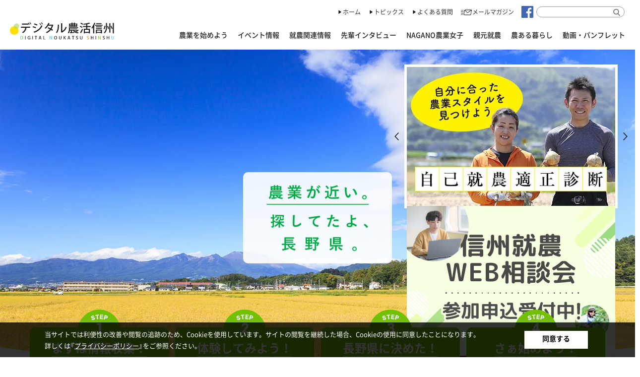

--- FILE ---
content_type: text/html; charset=UTF-8
request_url: https://www.noukatsu-nagano.net/joshi-area/ueda/
body_size: 15393
content:
<!doctype html>
<html lang="ja" xml:lang="ja">

<head>
        <!-- Google Tag Manager -->
    <script>
    (function(w, d, s, l, i) {
        w[l] = w[l] || [];
        w[l].push({
            'gtm.start': new Date().getTime(),
            event: 'gtm.js'
        });
        var f = d.getElementsByTagName(s)[0],
            j = d.createElement(s),
            dl = l != 'dataLayer' ? '&l=' + l : '';
        j.async = true;
        j.src =
            'https://www.googletagmanager.com/gtm.js?id=' + i + dl;
        f.parentNode.insertBefore(j, f);
    })(window, document, 'script', 'dataLayer', 'GTM-PNG54KB');
    </script>
    <!-- End Google Tag Manager -->
    
    <meta charset="UTF-8" />
    
    <meta name="viewport" content="width=device-width, user-scalable=yes" />
    <link rel="stylesheet" href="https://www.noukatsu-nagano.net/wp/wp-content/themes/noukatsu-nagano/css/noto/noto.css" />
    <link rel="stylesheet" href="https://www.noukatsu-nagano.net/wp/wp-content/themes/noukatsu-nagano/css/YakuHanJPs/yakuhanjp.css" />
    <link rel="stylesheet" href="//fonts.googleapis.com/css?family=Roboto:400,500,700|Roboto+Condensed:400,700&display=swap" />
    <link rel="stylesheet" href="https://www.noukatsu-nagano.net/wp/wp-content/themes/noukatsu-nagano/js/slick/slick-theme.css" />
    <link rel="stylesheet" href="https://www.noukatsu-nagano.net/wp/wp-content/themes/noukatsu-nagano/js/slick/slick.css" />

    
        <link rel="stylesheet" href="https://www.noukatsu-nagano.net/wp/wp-content/themes/noukatsu-nagano/css/pc/base.css?20260128125500" />
    <link rel="stylesheet" href="https://www.noukatsu-nagano.net/wp/wp-content/themes/noukatsu-nagano/css/pc/style.css?20260128125500" />
    <link rel="stylesheet" href="https://www.noukatsu-nagano.net/wp/wp-content/themes/noukatsu-nagano/css/pc/side.css?20260128125500" />
    
    <meta name='robots' content='index, follow, max-image-preview:large, max-snippet:-1, max-video-preview:-1' />

	<!-- This site is optimized with the Yoast SEO plugin v20.9 - https://yoast.com/wordpress/plugins/seo/ -->
	<title>上田市 | デジタル農活信州</title>
	<link rel="canonical" href="https://www.noukatsu-nagano.net/joshi-area/ueda/" />
	<meta property="og:locale" content="ja_JP" />
	<meta property="og:type" content="article" />
	<meta property="og:title" content="上田市 | デジタル農活信州" />
	<meta property="og:url" content="https://www.noukatsu-nagano.net/joshi-area/ueda/" />
	<meta property="og:site_name" content="デジタル農活信州" />
	<meta property="og:image" content="https://www.noukatsu-nagano.net/wp/wp-content/uploads/2020/06/cover_02.png" />
	<meta property="og:image:width" content="1200" />
	<meta property="og:image:height" content="315" />
	<meta property="og:image:type" content="image/png" />
	<script type="application/ld+json" class="yoast-schema-graph">{"@context":"https://schema.org","@graph":[{"@type":"CollectionPage","@id":"https://www.noukatsu-nagano.net/joshi-area/ueda/","url":"https://www.noukatsu-nagano.net/joshi-area/ueda/","name":"上田市 | デジタル農活信州","isPartOf":{"@id":"https://www.noukatsu-nagano.net/#website"},"breadcrumb":{"@id":"https://www.noukatsu-nagano.net/joshi-area/ueda/#breadcrumb"},"inLanguage":"ja"},{"@type":"BreadcrumbList","@id":"https://www.noukatsu-nagano.net/joshi-area/ueda/#breadcrumb","itemListElement":[{"@type":"ListItem","position":1,"name":"ホーム","item":"https://www.noukatsu-nagano.net/"},{"@type":"ListItem","position":2,"name":"上田エリア","item":"https://www.noukatsu-nagano.net/joshi-area/area03/"},{"@type":"ListItem","position":3,"name":"上田市"}]},{"@type":"WebSite","@id":"https://www.noukatsu-nagano.net/#website","url":"https://www.noukatsu-nagano.net/","name":"デジタル農活信州","description":"長野県で農業を始めたい方向けの情報発信サイトです","publisher":{"@id":"https://www.noukatsu-nagano.net/#organization"},"potentialAction":[{"@type":"SearchAction","target":{"@type":"EntryPoint","urlTemplate":"https://www.noukatsu-nagano.net/?s={search_term_string}"},"query-input":"required name=search_term_string"}],"inLanguage":"ja"},{"@type":"Organization","@id":"https://www.noukatsu-nagano.net/#organization","name":"デジタル農活信州","url":"https://www.noukatsu-nagano.net/","logo":{"@type":"ImageObject","inLanguage":"ja","@id":"https://www.noukatsu-nagano.net/#/schema/logo/image/","url":"https://www.noukatsu-nagano.net/wp/wp-content/uploads/2020/03/logo.png","contentUrl":"https://www.noukatsu-nagano.net/wp/wp-content/uploads/2020/03/logo.png","width":518,"height":518,"caption":"デジタル農活信州"},"image":{"@id":"https://www.noukatsu-nagano.net/#/schema/logo/image/"}}]}</script>
	<!-- / Yoast SEO plugin. -->


<script type="text/javascript">
window._wpemojiSettings = {"baseUrl":"https:\/\/s.w.org\/images\/core\/emoji\/14.0.0\/72x72\/","ext":".png","svgUrl":"https:\/\/s.w.org\/images\/core\/emoji\/14.0.0\/svg\/","svgExt":".svg","source":{"concatemoji":"https:\/\/www.noukatsu-nagano.net\/wp\/wp-includes\/js\/wp-emoji-release.min.js"}};
/*! This file is auto-generated */
!function(e,a,t){var n,r,o,i=a.createElement("canvas"),p=i.getContext&&i.getContext("2d");function s(e,t){p.clearRect(0,0,i.width,i.height),p.fillText(e,0,0);e=i.toDataURL();return p.clearRect(0,0,i.width,i.height),p.fillText(t,0,0),e===i.toDataURL()}function c(e){var t=a.createElement("script");t.src=e,t.defer=t.type="text/javascript",a.getElementsByTagName("head")[0].appendChild(t)}for(o=Array("flag","emoji"),t.supports={everything:!0,everythingExceptFlag:!0},r=0;r<o.length;r++)t.supports[o[r]]=function(e){if(p&&p.fillText)switch(p.textBaseline="top",p.font="600 32px Arial",e){case"flag":return s("\ud83c\udff3\ufe0f\u200d\u26a7\ufe0f","\ud83c\udff3\ufe0f\u200b\u26a7\ufe0f")?!1:!s("\ud83c\uddfa\ud83c\uddf3","\ud83c\uddfa\u200b\ud83c\uddf3")&&!s("\ud83c\udff4\udb40\udc67\udb40\udc62\udb40\udc65\udb40\udc6e\udb40\udc67\udb40\udc7f","\ud83c\udff4\u200b\udb40\udc67\u200b\udb40\udc62\u200b\udb40\udc65\u200b\udb40\udc6e\u200b\udb40\udc67\u200b\udb40\udc7f");case"emoji":return!s("\ud83e\udef1\ud83c\udffb\u200d\ud83e\udef2\ud83c\udfff","\ud83e\udef1\ud83c\udffb\u200b\ud83e\udef2\ud83c\udfff")}return!1}(o[r]),t.supports.everything=t.supports.everything&&t.supports[o[r]],"flag"!==o[r]&&(t.supports.everythingExceptFlag=t.supports.everythingExceptFlag&&t.supports[o[r]]);t.supports.everythingExceptFlag=t.supports.everythingExceptFlag&&!t.supports.flag,t.DOMReady=!1,t.readyCallback=function(){t.DOMReady=!0},t.supports.everything||(n=function(){t.readyCallback()},a.addEventListener?(a.addEventListener("DOMContentLoaded",n,!1),e.addEventListener("load",n,!1)):(e.attachEvent("onload",n),a.attachEvent("onreadystatechange",function(){"complete"===a.readyState&&t.readyCallback()})),(e=t.source||{}).concatemoji?c(e.concatemoji):e.wpemoji&&e.twemoji&&(c(e.twemoji),c(e.wpemoji)))}(window,document,window._wpemojiSettings);
</script>
<style type="text/css">
img.wp-smiley,
img.emoji {
	display: inline !important;
	border: none !important;
	box-shadow: none !important;
	height: 1em !important;
	width: 1em !important;
	margin: 0 0.07em !important;
	vertical-align: -0.1em !important;
	background: none !important;
	padding: 0 !important;
}
</style>
		<style type="text/css">
	.wp-pagenavi{float:left !important; }
	</style>
  <link rel='stylesheet' id='wp-block-library-css' href='https://www.noukatsu-nagano.net/wp/wp-includes/css/dist/block-library/style.min.css' type='text/css' media='all' />
<style id='wp-block-library-inline-css' type='text/css'>
.has-text-align-justify{text-align:justify;}
</style>
<link rel='stylesheet' id='jetpack-videopress-video-block-view-css' href='https://www.noukatsu-nagano.net/wp/wp-content/plugins/jetpack/jetpack_vendor/automattic/jetpack-videopress/build/block-editor/blocks/video/view.css?minify=false' type='text/css' media='all' />
<link rel='stylesheet' id='mediaelement-css' href='https://www.noukatsu-nagano.net/wp/wp-includes/js/mediaelement/mediaelementplayer-legacy.min.css' type='text/css' media='all' />
<link rel='stylesheet' id='wp-mediaelement-css' href='https://www.noukatsu-nagano.net/wp/wp-includes/js/mediaelement/wp-mediaelement.min.css' type='text/css' media='all' />
<link rel='stylesheet' id='classic-theme-styles-css' href='https://www.noukatsu-nagano.net/wp/wp-includes/css/classic-themes.min.css' type='text/css' media='all' />
<style id='global-styles-inline-css' type='text/css'>
body{--wp--preset--color--black: #000000;--wp--preset--color--cyan-bluish-gray: #abb8c3;--wp--preset--color--white: #ffffff;--wp--preset--color--pale-pink: #f78da7;--wp--preset--color--vivid-red: #cf2e2e;--wp--preset--color--luminous-vivid-orange: #ff6900;--wp--preset--color--luminous-vivid-amber: #fcb900;--wp--preset--color--light-green-cyan: #7bdcb5;--wp--preset--color--vivid-green-cyan: #00d084;--wp--preset--color--pale-cyan-blue: #8ed1fc;--wp--preset--color--vivid-cyan-blue: #0693e3;--wp--preset--color--vivid-purple: #9b51e0;--wp--preset--gradient--vivid-cyan-blue-to-vivid-purple: linear-gradient(135deg,rgba(6,147,227,1) 0%,rgb(155,81,224) 100%);--wp--preset--gradient--light-green-cyan-to-vivid-green-cyan: linear-gradient(135deg,rgb(122,220,180) 0%,rgb(0,208,130) 100%);--wp--preset--gradient--luminous-vivid-amber-to-luminous-vivid-orange: linear-gradient(135deg,rgba(252,185,0,1) 0%,rgba(255,105,0,1) 100%);--wp--preset--gradient--luminous-vivid-orange-to-vivid-red: linear-gradient(135deg,rgba(255,105,0,1) 0%,rgb(207,46,46) 100%);--wp--preset--gradient--very-light-gray-to-cyan-bluish-gray: linear-gradient(135deg,rgb(238,238,238) 0%,rgb(169,184,195) 100%);--wp--preset--gradient--cool-to-warm-spectrum: linear-gradient(135deg,rgb(74,234,220) 0%,rgb(151,120,209) 20%,rgb(207,42,186) 40%,rgb(238,44,130) 60%,rgb(251,105,98) 80%,rgb(254,248,76) 100%);--wp--preset--gradient--blush-light-purple: linear-gradient(135deg,rgb(255,206,236) 0%,rgb(152,150,240) 100%);--wp--preset--gradient--blush-bordeaux: linear-gradient(135deg,rgb(254,205,165) 0%,rgb(254,45,45) 50%,rgb(107,0,62) 100%);--wp--preset--gradient--luminous-dusk: linear-gradient(135deg,rgb(255,203,112) 0%,rgb(199,81,192) 50%,rgb(65,88,208) 100%);--wp--preset--gradient--pale-ocean: linear-gradient(135deg,rgb(255,245,203) 0%,rgb(182,227,212) 50%,rgb(51,167,181) 100%);--wp--preset--gradient--electric-grass: linear-gradient(135deg,rgb(202,248,128) 0%,rgb(113,206,126) 100%);--wp--preset--gradient--midnight: linear-gradient(135deg,rgb(2,3,129) 0%,rgb(40,116,252) 100%);--wp--preset--duotone--dark-grayscale: url('#wp-duotone-dark-grayscale');--wp--preset--duotone--grayscale: url('#wp-duotone-grayscale');--wp--preset--duotone--purple-yellow: url('#wp-duotone-purple-yellow');--wp--preset--duotone--blue-red: url('#wp-duotone-blue-red');--wp--preset--duotone--midnight: url('#wp-duotone-midnight');--wp--preset--duotone--magenta-yellow: url('#wp-duotone-magenta-yellow');--wp--preset--duotone--purple-green: url('#wp-duotone-purple-green');--wp--preset--duotone--blue-orange: url('#wp-duotone-blue-orange');--wp--preset--font-size--small: 13px;--wp--preset--font-size--medium: 20px;--wp--preset--font-size--large: 36px;--wp--preset--font-size--x-large: 42px;--wp--preset--spacing--20: 0.44rem;--wp--preset--spacing--30: 0.67rem;--wp--preset--spacing--40: 1rem;--wp--preset--spacing--50: 1.5rem;--wp--preset--spacing--60: 2.25rem;--wp--preset--spacing--70: 3.38rem;--wp--preset--spacing--80: 5.06rem;--wp--preset--shadow--natural: 6px 6px 9px rgba(0, 0, 0, 0.2);--wp--preset--shadow--deep: 12px 12px 50px rgba(0, 0, 0, 0.4);--wp--preset--shadow--sharp: 6px 6px 0px rgba(0, 0, 0, 0.2);--wp--preset--shadow--outlined: 6px 6px 0px -3px rgba(255, 255, 255, 1), 6px 6px rgba(0, 0, 0, 1);--wp--preset--shadow--crisp: 6px 6px 0px rgba(0, 0, 0, 1);}:where(.is-layout-flex){gap: 0.5em;}body .is-layout-flow > .alignleft{float: left;margin-inline-start: 0;margin-inline-end: 2em;}body .is-layout-flow > .alignright{float: right;margin-inline-start: 2em;margin-inline-end: 0;}body .is-layout-flow > .aligncenter{margin-left: auto !important;margin-right: auto !important;}body .is-layout-constrained > .alignleft{float: left;margin-inline-start: 0;margin-inline-end: 2em;}body .is-layout-constrained > .alignright{float: right;margin-inline-start: 2em;margin-inline-end: 0;}body .is-layout-constrained > .aligncenter{margin-left: auto !important;margin-right: auto !important;}body .is-layout-constrained > :where(:not(.alignleft):not(.alignright):not(.alignfull)){max-width: var(--wp--style--global--content-size);margin-left: auto !important;margin-right: auto !important;}body .is-layout-constrained > .alignwide{max-width: var(--wp--style--global--wide-size);}body .is-layout-flex{display: flex;}body .is-layout-flex{flex-wrap: wrap;align-items: center;}body .is-layout-flex > *{margin: 0;}:where(.wp-block-columns.is-layout-flex){gap: 2em;}.has-black-color{color: var(--wp--preset--color--black) !important;}.has-cyan-bluish-gray-color{color: var(--wp--preset--color--cyan-bluish-gray) !important;}.has-white-color{color: var(--wp--preset--color--white) !important;}.has-pale-pink-color{color: var(--wp--preset--color--pale-pink) !important;}.has-vivid-red-color{color: var(--wp--preset--color--vivid-red) !important;}.has-luminous-vivid-orange-color{color: var(--wp--preset--color--luminous-vivid-orange) !important;}.has-luminous-vivid-amber-color{color: var(--wp--preset--color--luminous-vivid-amber) !important;}.has-light-green-cyan-color{color: var(--wp--preset--color--light-green-cyan) !important;}.has-vivid-green-cyan-color{color: var(--wp--preset--color--vivid-green-cyan) !important;}.has-pale-cyan-blue-color{color: var(--wp--preset--color--pale-cyan-blue) !important;}.has-vivid-cyan-blue-color{color: var(--wp--preset--color--vivid-cyan-blue) !important;}.has-vivid-purple-color{color: var(--wp--preset--color--vivid-purple) !important;}.has-black-background-color{background-color: var(--wp--preset--color--black) !important;}.has-cyan-bluish-gray-background-color{background-color: var(--wp--preset--color--cyan-bluish-gray) !important;}.has-white-background-color{background-color: var(--wp--preset--color--white) !important;}.has-pale-pink-background-color{background-color: var(--wp--preset--color--pale-pink) !important;}.has-vivid-red-background-color{background-color: var(--wp--preset--color--vivid-red) !important;}.has-luminous-vivid-orange-background-color{background-color: var(--wp--preset--color--luminous-vivid-orange) !important;}.has-luminous-vivid-amber-background-color{background-color: var(--wp--preset--color--luminous-vivid-amber) !important;}.has-light-green-cyan-background-color{background-color: var(--wp--preset--color--light-green-cyan) !important;}.has-vivid-green-cyan-background-color{background-color: var(--wp--preset--color--vivid-green-cyan) !important;}.has-pale-cyan-blue-background-color{background-color: var(--wp--preset--color--pale-cyan-blue) !important;}.has-vivid-cyan-blue-background-color{background-color: var(--wp--preset--color--vivid-cyan-blue) !important;}.has-vivid-purple-background-color{background-color: var(--wp--preset--color--vivid-purple) !important;}.has-black-border-color{border-color: var(--wp--preset--color--black) !important;}.has-cyan-bluish-gray-border-color{border-color: var(--wp--preset--color--cyan-bluish-gray) !important;}.has-white-border-color{border-color: var(--wp--preset--color--white) !important;}.has-pale-pink-border-color{border-color: var(--wp--preset--color--pale-pink) !important;}.has-vivid-red-border-color{border-color: var(--wp--preset--color--vivid-red) !important;}.has-luminous-vivid-orange-border-color{border-color: var(--wp--preset--color--luminous-vivid-orange) !important;}.has-luminous-vivid-amber-border-color{border-color: var(--wp--preset--color--luminous-vivid-amber) !important;}.has-light-green-cyan-border-color{border-color: var(--wp--preset--color--light-green-cyan) !important;}.has-vivid-green-cyan-border-color{border-color: var(--wp--preset--color--vivid-green-cyan) !important;}.has-pale-cyan-blue-border-color{border-color: var(--wp--preset--color--pale-cyan-blue) !important;}.has-vivid-cyan-blue-border-color{border-color: var(--wp--preset--color--vivid-cyan-blue) !important;}.has-vivid-purple-border-color{border-color: var(--wp--preset--color--vivid-purple) !important;}.has-vivid-cyan-blue-to-vivid-purple-gradient-background{background: var(--wp--preset--gradient--vivid-cyan-blue-to-vivid-purple) !important;}.has-light-green-cyan-to-vivid-green-cyan-gradient-background{background: var(--wp--preset--gradient--light-green-cyan-to-vivid-green-cyan) !important;}.has-luminous-vivid-amber-to-luminous-vivid-orange-gradient-background{background: var(--wp--preset--gradient--luminous-vivid-amber-to-luminous-vivid-orange) !important;}.has-luminous-vivid-orange-to-vivid-red-gradient-background{background: var(--wp--preset--gradient--luminous-vivid-orange-to-vivid-red) !important;}.has-very-light-gray-to-cyan-bluish-gray-gradient-background{background: var(--wp--preset--gradient--very-light-gray-to-cyan-bluish-gray) !important;}.has-cool-to-warm-spectrum-gradient-background{background: var(--wp--preset--gradient--cool-to-warm-spectrum) !important;}.has-blush-light-purple-gradient-background{background: var(--wp--preset--gradient--blush-light-purple) !important;}.has-blush-bordeaux-gradient-background{background: var(--wp--preset--gradient--blush-bordeaux) !important;}.has-luminous-dusk-gradient-background{background: var(--wp--preset--gradient--luminous-dusk) !important;}.has-pale-ocean-gradient-background{background: var(--wp--preset--gradient--pale-ocean) !important;}.has-electric-grass-gradient-background{background: var(--wp--preset--gradient--electric-grass) !important;}.has-midnight-gradient-background{background: var(--wp--preset--gradient--midnight) !important;}.has-small-font-size{font-size: var(--wp--preset--font-size--small) !important;}.has-medium-font-size{font-size: var(--wp--preset--font-size--medium) !important;}.has-large-font-size{font-size: var(--wp--preset--font-size--large) !important;}.has-x-large-font-size{font-size: var(--wp--preset--font-size--x-large) !important;}
.wp-block-navigation a:where(:not(.wp-element-button)){color: inherit;}
:where(.wp-block-columns.is-layout-flex){gap: 2em;}
.wp-block-pullquote{font-size: 1.5em;line-height: 1.6;}
</style>
<link rel='stylesheet' id='contact-form-7-css' href='https://www.noukatsu-nagano.net/wp/wp-content/plugins/contact-form-7/includes/css/styles.css' type='text/css' media='all' />
<link rel='stylesheet' id='cookie-law-info-css' href='https://www.noukatsu-nagano.net/wp/wp-content/plugins/cookie-law-info/legacy/public/css/cookie-law-info-public.css' type='text/css' media='all' />
<link rel='stylesheet' id='cookie-law-info-gdpr-css' href='https://www.noukatsu-nagano.net/wp/wp-content/plugins/cookie-law-info/legacy/public/css/cookie-law-info-gdpr.css' type='text/css' media='all' />
<link rel='stylesheet' id='mts_simple_booking_front-css' href='https://www.noukatsu-nagano.net/wp/wp-content/plugins/mts-simple-booking/css/mtssb-front.css' type='text/css' media='all' />
<link rel='stylesheet' id='jetpack_css-css' href='https://www.noukatsu-nagano.net/wp/wp-content/plugins/jetpack/css/jetpack.css' type='text/css' media='all' />
<link rel='stylesheet' id='wp-pagenavi-style-css' href='https://www.noukatsu-nagano.net/wp/wp-content/plugins/wp-pagenavi-style/css/css3_brown.css' type='text/css' media='all' />
<script type='text/javascript' src='https://www.noukatsu-nagano.net/wp/wp-includes/js/jquery/jquery.min.js' id='jquery-core-js'></script>
<script type='text/javascript' src='https://www.noukatsu-nagano.net/wp/wp-includes/js/jquery/jquery-migrate.min.js' id='jquery-migrate-js'></script>
<script type='text/javascript' id='cookie-law-info-js-extra'>
/* <![CDATA[ */
var Cli_Data = {"nn_cookie_ids":[],"cookielist":[],"non_necessary_cookies":[],"ccpaEnabled":"","ccpaRegionBased":"","ccpaBarEnabled":"","strictlyEnabled":["necessary","obligatoire"],"ccpaType":"gdpr","js_blocking":"","custom_integration":"","triggerDomRefresh":"","secure_cookies":""};
var cli_cookiebar_settings = {"animate_speed_hide":"500","animate_speed_show":"500","background":"#000000","border":"#b1a6a6c2","border_on":"","button_1_button_colour":"#ffffff","button_1_button_hover":"#cccccc","button_1_link_colour":"#000000","button_1_as_button":"1","button_1_new_win":"","button_2_button_colour":"#333","button_2_button_hover":"#292929","button_2_link_colour":"#ffffff","button_2_as_button":"","button_2_hidebar":"","button_3_button_colour":"#000","button_3_button_hover":"#000000","button_3_link_colour":"#fff","button_3_as_button":"1","button_3_new_win":"","button_4_button_colour":"#000","button_4_button_hover":"#000000","button_4_link_colour":"#62a329","button_4_as_button":"","button_7_button_colour":"#61a229","button_7_button_hover":"#4e8221","button_7_link_colour":"#fff","button_7_as_button":"1","button_7_new_win":"","font_family":"inherit","header_fix":"","notify_animate_hide":"1","notify_animate_show":"","notify_div_id":"#cookie-law-info-bar","notify_position_horizontal":"right","notify_position_vertical":"bottom","scroll_close":"","scroll_close_reload":"","accept_close_reload":"","reject_close_reload":"","showagain_tab":"","showagain_background":"#fff","showagain_border":"#000","showagain_div_id":"#cookie-law-info-again","showagain_x_position":"100px","text":"#ffffff","show_once_yn":"","show_once":"10000","logging_on":"","as_popup":"","popup_overlay":"1","bar_heading_text":"","cookie_bar_as":"banner","popup_showagain_position":"bottom-right","widget_position":"left"};
var log_object = {"ajax_url":"https:\/\/www.noukatsu-nagano.net\/wp\/wp-admin\/admin-ajax.php"};
/* ]]> */
</script>
<script type='text/javascript' src='https://www.noukatsu-nagano.net/wp/wp-content/plugins/cookie-law-info/legacy/public/js/cookie-law-info-public.js' id='cookie-law-info-js'></script>
<link rel="https://api.w.org/" href="https://www.noukatsu-nagano.net/wp-json/" /><link rel="alternate" type="application/json" href="https://www.noukatsu-nagano.net/wp-json/wp/v2/joshi_area/321" /><script type="text/javascript">
	window._se_plugin_version = '8.1.9';
</script>
	<style type="text/css">
	 .wp-pagenavi
	{
		font-size:12px !important;
	}
	</style>
	<!-- この URL で利用できる AMP HTML バージョンはありません。 --><link rel="icon" href="https://www.noukatsu-nagano.net/wp/wp-content/uploads/2020/03/cropped-logo-32x32.png" sizes="32x32" />
<link rel="icon" href="https://www.noukatsu-nagano.net/wp/wp-content/uploads/2020/03/cropped-logo-192x192.png" sizes="192x192" />
<link rel="apple-touch-icon" href="https://www.noukatsu-nagano.net/wp/wp-content/uploads/2020/03/cropped-logo-180x180.png" />
<meta name="msapplication-TileImage" content="https://www.noukatsu-nagano.net/wp/wp-content/uploads/2020/03/cropped-logo-270x270.png" />

    <script src="https://www.noukatsu-nagano.net/wp/wp-content/themes/noukatsu-nagano/js/default.js"></script>

        <script>
    jQuery(document).ready(function($) {
        var s = $('header');
        $(window).scroll(function() {
            if ($(this).scrollTop() > 100) {
                s.addClass('scroll-header');
            } else {
                s.removeClass('scroll-header');
            }
        });
    });
    </script>
    
    
    
</head>

    <body>
                        <!-- Google Tag Manager (noscript) -->
        <noscript><iframe src="https://www.googletagmanager.com/ns.html?id=GTM-PNG54KB" height="0" width="0" style="display:none;visibility:hidden"></iframe></noscript>
        <!-- End Google Tag Manager (noscript) -->
        
        <header>
            <div id="logo">
                <h1><a href="https://www.noukatsu-nagano.net"><img src="https://www.noukatsu-nagano.net/wp/wp-content/themes/noukatsu-nagano/img/svg/logo.svg" alt="デジタル農活信州" width="100%" /></a></h1>
            </div>
            <nav id="head-nav">
                <ul>
                    <li class="text"><a href="https://www.noukatsu-nagano.net">ホーム</a></li>
                    <li class="text"><a href="https://www.noukatsu-nagano.net/topics">トピックス</a></li>
                    <li class="text"><a href="https://www.noukatsu-nagano.net/faq">よくある質問</a></li>
                    <li class="mailmagazine"><a href="https://www.noukatsu-nagano.net/magazine">メールマガジン</a></li>
                    <li class="sns"><a href="https://www.facebook.com/noukatsunagano/" target="_blank"><img src="https://www.noukatsu-nagano.net/wp/wp-content/themes/noukatsu-nagano/img/svg/facebook.svg" width="100%" alt="facebook" /></a></li>
                    <li class="search">
                        <form role="search" action="https://www.noukatsu-nagano.net" method="get">
                            <input type="text" name="s" />
                            <input type="image" src="https://www.noukatsu-nagano.net/wp/wp-content/themes/noukatsu-nagano/img/svg/search.svg" alt="検索" />
                        </form>
                    </li>
                </ul>
            </nav>
            <nav id="global-nav" class="drawer-nav">
                <ul id="fade-in" class="drawer-menu">
                                        <li class="drawer-dropdown"><a data-toggle="dropdown" href="https://www.noukatsu-nagano.net/agriculture">農業を始めよう<span class="drawer-caret"></span></a>
                        <ul class="drawer-dropdown-menu">
                            <li><a href="https://www.noukatsu-nagano.net/agriculture/">農業へのステップ</a></li>
                            <li><a href="https://www.noukatsu-nagano.net/diagnostic">自己就農適性診断</a></li>
                            <li><a href="https://www.noukatsu-nagano.net/wp/wp-content/themes/noukatsu-nagano/img/media/pdf/05noukatsu.pdf" target="_blank">「農活in信州」長野県新規就農ガイドブック</a></li>
                        </ul>
                    </li>
                    <li class="drawer-dropdown"><a data-toggle="dropdown" href="https://www.noukatsu-nagano.net/event">イベント情報<span class="drawer-caret"></span></a>
                        <ul class="drawer-dropdown-menu">
                                                                                                                                            <li><a href="https://www.noukatsu-nagano.net/event-area/area12/">長野県全域</a></li>
                                                                                                                <li><a href="https://www.noukatsu-nagano.net/event-area/area13/">東京</a></li>
                                                                                                                                                                        <li><a href="https://www.noukatsu-nagano.net/event-area/area02/">長野エリア</a></li>
                                                                                                                <li><a href="https://www.noukatsu-nagano.net/event-area/area03/">上田エリア</a></li>
                                                                                                                                                                        <li><a href="https://www.noukatsu-nagano.net/event-area/area08/">諏訪エリア</a></li>
                                                                                                                                        </ul>
                    </li>
                    <li class="drawer-dropdown"><a data-toggle="dropdown" href="https://www.noukatsu-nagano.net/farming">就農関連情報<span class="drawer-caret"></span></a>
                        <ul class="drawer-dropdown-menu">
                            <li><a href="https://www.noukatsu-nagano.net/farming">長野県の農業について</a></li>
                            <li><a href="https://www.noukatsu-nagano.net/farming/ranking">ランキングで見る長野県の農業</a></li>
                            <li><a href="https://www.noukatsu-nagano.net/farming-area">エリア別就農情報</a></li>
                            <li><a href="https://www.noukatsu-nagano.net/farming/contact">相談窓口一覧</a></li>
                            <li><a href="https://www.noukatsu-nagano.net/project">長野県の取り組み</a></li>
                        </ul>
                    </li>

                    <li><a href="https://www.noukatsu-nagano.net/interview">先輩インタビュー</a></li>
                    <li><a href="https://www.noukatsu-nagano.net/joshi">NAGANO農業女子</a></li>
                    <li><a href="https://www.noukatsu-nagano.net/parents-farming">親元就農</a></li>
                    <li><a href="https://www.noukatsu-nagano.net/farming-life">農ある暮らし</a></li>
                    <li class="drawer-dropdown"><a data-toggle="dropdown" href="https://www.noukatsu-nagano.net/media">動画・パンフレット<span class="drawer-caret"></span></a>
                        <ul class="drawer-dropdown-menu">
                            <li><a href="https://www.noukatsu-nagano.net/media-type/movie">動画</a></li>
                            <li><a href="https://www.noukatsu-nagano.net/media-type/pamphlet">パンフレット</a></li>
                        </ul>
                    </li>

                                    </ul>
            </nav>
        </header>
<div id="index-billboard">
  <h1><img src="https://www.noukatsu-nagano.net/wp/wp-content/themes/noukatsu-nagano/img/index/billboard_text_2024_02.png" width="100%" alt="農業が近い。探していたよ、長野県。" /></h1>
  <div id="billboard-box">
    <ul class="billboard-slide">
      <li></li>
      <li></li>
      <li></li>
      <li></li>
    </ul>
  </div>
  <div id="index-pickup-box" class="slick-container">
    <ul class="index-pickup">

      <li><a href="https://www.noukatsu-nagano.net/diagnostic/"><img src="https://www.noukatsu-nagano.net/wp/wp-content/themes/noukatsu-nagano/img/index/pickup01.jpg?20200303" alt="自己就農適性診断" width="100%" /></a></li>
      <li><a href="https://www.noukatsu-nagano.net/shuunou-event/"><img src="https://www.noukatsu-nagano.net/wp/wp-content/themes/noukatsu-nagano/img/shuunou-event/shuunou_top_2025.jpg" alt="信州就農Web相談会" width="100%" /></a></li>
      <li><a href="http://www.nodai-nagano.ac.jp/" target="_blank"><img src="https://www.noukatsu-nagano.net/wp/wp-content/themes/noukatsu-nagano/img/index/pickup02.jpg" alt="長野県農業大学校" width="100%" /></a></li>
      <li><a href="https://www.noukatsu-nagano.net/farming-life/"><img src="https://www.noukatsu-nagano.net/wp/wp-content/themes/noukatsu-nagano/img/farming-life/nouaru_top.jpg" alt="農ある暮らし" width="100%" /></a></li>
      <li><a href="https://www.noukatsu-nagano.net/students-guide/"><img src="https://www.noukatsu-nagano.net/wp/wp-content/themes/noukatsu-nagano/img/farming-life/student_top.jpg" alt="中高生向けガイドブック" width="100%" /></a></li>
    </ul>
    <div id="arrows-index-pickup">
      <div class="slick-next"><img src="https://www.noukatsu-nagano.net/wp/wp-content/themes/noukatsu-nagano/js/slick/images/arrow_next.png" alt="next" /></div>
      <div class="slick-prev"><img src="https://www.noukatsu-nagano.net/wp/wp-content/themes/noukatsu-nagano/js/slick/images/arrow_prev.png" alt="prev" /></div>
    </div>
  </div>
  <div id="index-step-box" class="slick-container">
    <h2><a href="https://www.noukatsu-nagano.net/agriculture"><img src="https://www.noukatsu-nagano.net/wp/wp-content/themes/noukatsu-nagano/img/index/step/title.svg" alt="長野で農業、始めよう！" width="100%" /></a></h2>
    <ul class="step-list">
      <li class="step01">
        <div class="step-num"><img src="https://www.noukatsu-nagano.net/wp/wp-content/themes/noukatsu-nagano/img/index/step/step01.png" alt="STEP 1" width="100%" /></div>
        <div class="step-text">
          <h3>まずは情報収集！</h3>
          <p>農業って面白そう！<span class="pc-block">長野ってどうなの？</span>まずは長野県や信州の農業の<span class="pc-block">情報収集から始めよう！</span></p>
          <div class="button"><a href="https://www.noukatsu-nagano.net/agriculture/step1/">詳しくはこちら</a></div>
        </div>
      </li>
      <li class="step02">
        <div class="step-num"><img src="https://www.noukatsu-nagano.net/wp/wp-content/themes/noukatsu-nagano/img/index/step/step02.png" alt="STEP 2" width="100%" /></div>
        <div class="step-text">
          <h3>体験してみよう！</h3>
          <p>長野県農業のことがわかったら次は実際に体験してみよう！<span class="pc-block">就農希望者向けの</span>体験イベントがあります。</p>
          <div class="button"><a href="https://www.noukatsu-nagano.net/agriculture/step2/">詳しくはこちら</a></div>
        </div>
      </li>
      <li class="step03">
        <div class="step-num"><img src="https://www.noukatsu-nagano.net/wp/wp-content/themes/noukatsu-nagano/img/index/step/step03.png" alt="STEP 3" width="100%" /></div>
        <div class="step-text">
          <h3>長野県に決めた！</h3>
          <p>長野県での就農を決断したら<span class="pc-block">県内のどの市町村で、</span>また何を栽培していくのか<span class="pc-block">計画を立てましょう！</span></p>
          <div class="button"><a href="https://www.noukatsu-nagano.net/agriculture/step3/">詳しくはこちら</a></div>
        </div>
      </li>
      <li class="step04">
        <div class="step-num"><img src="https://www.noukatsu-nagano.net/wp/wp-content/themes/noukatsu-nagano/img/index/step/step04.png" alt="STEP 4" width="100%" /></div>
        <div class="step-text">
          <h3>さぁ始めよう！</h3>
          <p>準備を始めましょう！<span class="pc-block">長野県は就農者向けの</span>研修制度も充実しています。<span class="pc-block">資金や住居の助成も。</span></p>
          <div class="button"><a href="https://www.noukatsu-nagano.net/agriculture/step4/">詳しくはこちら</a></div>
        </div>
      </li>
    </ul>
  </div>
</div>

<div id="index-event">
  <section>
    <h2>EVENT</h2>
    <p>就農希望の方を対象とした相談会や体験イベントを開催しています。ご興味のある方は、ぜひご参加ください！<span class="pc-block">このホームページから参加申し込みできるイベントもあります。<br />※ここでは本日より3ヶ月以内のイベントを表示しています。</span></p>
              <ul class="index-event-list">
                  <li><a href="https://www.noukatsu-nagano.net/event/4186/">
                              <div class="thumbnail"><img src="https://www.noukatsu-nagano.net/wp/wp-content/uploads/2025/11/2025_no20-600x400.jpg" width="100%" alt="令和７年度 第２０回「信州就農Web相談会」を開催します" /></div>
                                          <div class="text-box">
                <div class="event-cat cat01">相談会</div>
                <h3>令和７年度 第２０回「信州就農Web相談会」を開催します</h3>
                <p></p>
                <ul class="event-data">
                                    <li><span class="label">日程</span>2026.01.28</li>
                  <li><span class="label">時間</span>9:30～15:45（4枠、一組45分）</li>
                                                                                                                                                          <li class="application">参加申込受付中</li>
                                  </ul>
              </div>
            </a></li>
                  <li><a href="https://www.noukatsu-nagano.net/event/3787/">
                              <div class="thumbnail"><img src="https://www.noukatsu-nagano.net/wp/wp-content/uploads/2025/01/c0860ba965e2d099eb55835306865545-pdf-600x450.jpg" width="100%" alt="信州うえだで農活しませんか!!2026" /></div>
                                          <div class="text-box">
                <div class="event-cat cat02">セミナー</div>
                <h3>信州うえだで農活しませんか!!2026</h3>
                <p></p>
                <ul class="event-data">
                                    <li><span class="label">日程</span>2026.01.30</li>
                  <li><span class="label">時間</span></li>
                                                            <li><span class="label">場所</span>オンライン</li>                                                                                              <li class="application">参加申込受付中</li>
                                  </ul>
              </div>
            </a></li>
                  <li><a href="https://www.noukatsu-nagano.net/event/3565/">
                              <div class="thumbnail"><img src="https://www.noukatsu-nagano.net/wp/wp-content/uploads/2025/09/eeee7e5e4dcaf2a4817da0311e1500d2-415x600.jpg" width="100%" alt="【茅野市】農家を「知る」ツアー開催！" /></div>
                                          <div class="text-box">
                <div class="event-cat cat01">相談会</div>
                <h3>【茅野市】農家を「知る」ツアー開催！</h3>
                <p></p>
                <ul class="event-data">
                                    <li><span class="label">日程</span>2026.01.31</li>
                  <li><span class="label">時間</span>10：00～16：30</li>
                                                            <li><span class="label">場所</span>茅野市内</li>                                                                                              <li class="application">参加申込受付中</li>
                                  </ul>
              </div>
            </a></li>
                  <li><a href="https://www.noukatsu-nagano.net/event/4221/">
                              <div class="thumbnail"><img src="https://www.noukatsu-nagano.net/wp/wp-content/uploads/2025/12/2025_no21-600x400.jpg" width="100%" alt="令和７年度 第２1回「信州就農Web相談会」を開催します" /></div>
                                          <div class="text-box">
                <div class="event-cat cat01">相談会</div>
                <h3>令和７年度 第２1回「信州就農Web相談会」を開催します</h3>
                <p></p>
                <ul class="event-data">
                                    <li><span class="label">日程</span>2026.02.05</li>
                  <li><span class="label">時間</span>9:30～15:45（4枠、一組45分）</li>
                                                                                                                                                          <li class="application">参加申込受付中</li>
                                  </ul>
              </div>
            </a></li>
              </ul>
      <div class="shuunou-banner-box">

        <a href="https://www.noukatsu-nagano.net/event/4264/"><img src="https://www.noukatsu-nagano.net/wp/wp-content/themes/noukatsu-nagano/img/shuunou-event/banner/top_banner_20260122.jpg" alt="新規就農セミナー＆就農相談会in 銀座NAGANO" width="100%" class="wink" /></a>

      </div>

      <div class="shuunou-banner-box">
                  <a href="https://www.noukatsu-nagano.net/shuunou-event/"><img src="https://www.noukatsu-nagano.net/wp/wp-content/themes/noukatsu-nagano/img/shuunou-event/shuunou-banner_20251217.jpg" alt="信州就農Web相談会" width="100%" class="wink" /></a>
        
      </div>

      <div class="index-event-search">
        <h3>イベント検索</h3>
        <form role="search" method="post" id="event-searchform" action="https://www.noukatsu-nagano.net/event-search">
	<div class="search-form">
		<input type="hidden" id="_wpnonce_event" name="_wpnonce_event" value="cb3ac2caec" /><input type="hidden" name="_wp_http_referer" value="/joshi-area/ueda/" />		<div class="select-wrapper">
			<label for="search_event_item01"></label>
			<select name="search_item01" id="search_event_item01">
				<option value="">開催場所</option>
				<option value="area12">長野県全域</option>
				<option value="area01">北信エリア</option>
				<option value="area02">長野エリア</option>
				<option value="area03">上田エリア</option>
				<option value="area04">佐久エリア</option>
				<option value="area05">北アルプスエリア</option>
				<option value="area06">松本エリア</option>
				<option value="area07">木曽エリア</option>
				<option value="area08">諏訪エリア</option>
				<option value="area09">上伊那エリア</option>
				<option value="area10">南信州エリア</option>
				<option value="area11">長野県外</option>
				<option value="area13">東京</option>
				<option value="area14">名古屋</option>
				<option value="area15">大阪</option>
			</select>
		</div>
		<div class="select-wrapper">
			<label for="search_event_item02"></label>
			<select name="search_item02" id="search_event_item02">
				<option value="">カテゴリー</option>
				<option value="相談会">相談会</option>
				<option value="セミナー">セミナー</option>
				<option value="就農体験">就農体験</option>
				<option value="その他">その他</option>
			</select>
		</div>
		<div class="keyword">
			<label for="search_event_item03"></label>
			<input type="text" placeholder="フリーワード" name="search_item03" id="search_event_item03" />
		</div>
		<div class="submit">
			<input type="submit" value="検索" />
		</div>
	</div>
</form>
      </div>
      <div class="button"><a href="https://www.noukatsu-nagano.net/event">イベント一覧はこちら</a></div>
        
  </section>
</div>

<div id="index-topics">
  <section>
    <div class="topics-left">

      <div class="index-topics-box">
        <h2>トピックス</h2>
        <div class="more"><a href="https://www.noukatsu-nagano.net/topics">一覧はこちら</a></div>
                          <ul class="index-topics-list">
                                        <li><a href="https://www.noukatsu-nagano.net/topics/3000/">
                  <span class="entry-date">2025.09.01<span class="city">長野県全域</span></span>
                  <span class="title">研修を経て独立就農した先輩インタビューの記事２本をアップ！</span>
                </a></li>
                                        <li><a href="https://www.noukatsu-nagano.net/topics/3826/">
                  <span class="entry-date">2025.02.19<span class="city">長野県全域</span></span>
                  <span class="title">デジタル農活信州のトピックスについて</span>
                </a></li>
                                        <li><a href="https://www.noukatsu-nagano.net/topics/3710/">
                  <span class="entry-date">2024.12.03<span class="city">安曇野市</span></span>
                  <span class="title">R7年度りんご就農体験会のお知らせ</span>
                </a></li>
                                        <li><a href="https://www.noukatsu-nagano.net/topics/3551/">
                  <span class="entry-date">2024.09.18<span class="city">松本市</span></span>
                  <span class="title">梓川果樹産地新規就農者支援事業</span>
                </a></li>
                                        <li><a href="https://www.noukatsu-nagano.net/topics/3445/">
                  <span class="entry-date">2024.07.16<span class="city">木曽町</span></span>
                  <span class="title">木曽町で「発酵食品『すんき』まるごとインターンシップ！</span>
                </a></li>
                      </ul>
                      </div>
    </div>
    <div class="topics-right">
      <div class="index-facbook">
        <div id="fb-root"></div>
        <script async defer crossorigin="anonymous" src="https://connect.facebook.net/ja_JP/sdk.js#xfbml=1&version=v5.0"></script>
        <div class="fb-page" data-href="https://www.facebook.com/noukatsunagano/" data-tabs="timeline"  data-width="420" data-height="460" data-small-header="false" data-adapt-container-width="true" data-hide-cover="false" data-show-facepile="false">
          <blockquote cite="https://www.facebook.com/noukatsunagano/" class="fb-xfbml-parse-ignore"><a href="https://www.facebook.com/noukatsunagano/">デジタル農活信州</a></blockquote>
        </div>
      </div>
    </div>
  </section>
</div>

<div id="index-farming">
  <section>
    <div class="farming-box">
      <h2>就農関連情報</h2>
      <p><span class="pc-block">長野県内のエリアや市町村、各地のJAの就農関連情報です。</span>それぞれの気候や風土、栽培作物、研修や助成、相談窓口など、就農に役立つ情報をお届けします。希望の就農条件でエリア検索も可能です。</p>
      <ul class="farming-button">
        <li><a href="https://www.noukatsu-nagano.net/farming">長野県農業について</a></li>
        <li><a href="https://www.noukatsu-nagano.net/farming/contact">相談窓口一覧</a></li>
        <li><a href="https://www.noukatsu-nagano.net/diagnostic">自己就農適性診断</a></li>
      </ul>
      <div class="index-farming-search">
        <h3><span>就農情報検索</span></h3>
        <form role="search" method="post" id="farming-searchform" action="https://www.noukatsu-nagano.net/farming-search">
	<div class="search-form">
		<input type="hidden" id="_wpnonce_farming" name="_wpnonce_farming" value="8f57a0295c" /><input type="hidden" name="_wp_http_referer" value="/joshi-area/ueda/" />		<div class="select-wrapper">
			<label for="search_farming_item01"></label>
			<select name="search_item01" id="search_farming_item01">
				<option value="">エリア</option>
				<option value="area01">北信エリア</option>
				<option value="area02">長野エリア</option>
				<option value="area03">上田エリア</option>
				<option value="area04">佐久エリア</option>
				<option value="area05">北アルプスエリア</option>
				<option value="area06">松本エリア</option>
				<option value="area07">木曽エリア</option>
				<option value="area08">諏訪エリア</option>
				<option value="area09">上伊那エリア</option>
				<option value="area10">南信州エリア</option>
			</select>
		</div>
		<div class="select-wrapper">
			<label for="search_farming_item02"></label>
			<select name="search_item02" id="search_farming_item02">
				<option value="">栽培希望品目</option>
				<option value="穀物">穀物</option>
				<option value="野菜">野菜</option>
				<option value="果樹">果樹</option>
				<option value="花き">花き</option>
				<option value="きのこ">きのこ</option>
				<option value="畜産">畜産</option>
				<option value="その他">その他</option>
			</select>
		</div>
		<div class="choices">
			<fieldset>
			<legend><h4>助成制度</h4></legend>
			<ul class="choices-list">
				<li><input type="checkbox" name="search_item03[]" value="農地" id="search_farming_item03_01" /> <label for="search_farming_item03_01">農地</label></li>
				<li><input type="checkbox" name="search_item03[]" value="住宅" id="search_farming_item03_02" /> <label for="search_farming_item03_02">住宅</label></li>
				<li><input type="checkbox" name="search_item03[]" value="農機具・資材" id="search_farming_item03_03" /> <label for="search_farming_item03_03">農機具・資材</label></li>
				<li><input type="checkbox" name="search_item03[]" value="生活費" id="search_farming_item03_04" /> <label for="search_farming_item03_04">生活費</label></li>
				<li><input type="checkbox" name="search_item03[]" value="就農一時金" id="search_farming_item03_05" /> <label for="search_farming_item03_05">就農一時金</label></li>
				<li><input type="checkbox" name="search_item03[]" value="その他" id="search_farming_item03_06" /> <label for="search_farming_item03_06">その他</label></li>
			</ul>
			</fieldset>
		</div>
		<div class="choices">
			<fieldset>
			<legend><h4>研修制度</h4></legend>
			<ul class="choices-list">
				<li><input type="checkbox" name="search_item04" value="有り" id="search_farming_item04" /> <label for="search_farming_item04">有り</label></li>
			</ul>
			</fieldset>
		</div>
		<div class="keyword">
			<label for="search_farming_item05"></label>
			<input type="text" placeholder="フリーワード" name="search_item05" id="search_farming_item05" />
		</div>
		<div class="submit">
			<input type="submit" value="検索" />
		</div>
	</div>
</form>
      </div>
    </div>
    <div class="index-map">
      <ul class="area-list">
        <li class="area01"><a href="https://www.noukatsu-nagano.net/farming-area/area01/"><img src="https://www.noukatsu-nagano.net/wp/wp-content/themes/noukatsu-nagano/img/index/map/area01_off.svg" alt="北信エリア" height="100%" /></a></li>
        <li class="area02"><a href="https://www.noukatsu-nagano.net/farming-area/area02/"><img src="https://www.noukatsu-nagano.net/wp/wp-content/themes/noukatsu-nagano/img/index/map/area02_off.svg" alt="長野エリア" height="100%" /></a></li>
        <li class="area03"><a href="https://www.noukatsu-nagano.net/farming-area/area03/"><img src="https://www.noukatsu-nagano.net/wp/wp-content/themes/noukatsu-nagano/img/index/map/area03_off.svg" alt="上田エリア" height="100%" /></a></li>
        <li class="area04"><a href="https://www.noukatsu-nagano.net/farming-area/area04/"><img src="https://www.noukatsu-nagano.net/wp/wp-content/themes/noukatsu-nagano/img/index/map/area04_off.svg" alt="佐久エリア" height="100%" /></a></li>
        <li class="area05"><a href="https://www.noukatsu-nagano.net/farming-area/area05/"><img src="https://www.noukatsu-nagano.net/wp/wp-content/themes/noukatsu-nagano/img/index/map/area05_off.svg" alt="北アルプスエリア" height="100%" /></a></li>
        <li class="area06"><a href="https://www.noukatsu-nagano.net/farming-area/area06/"><img src="https://www.noukatsu-nagano.net/wp/wp-content/themes/noukatsu-nagano/img/index/map/area06_off.svg" alt="松本エリア" height="100%" /></a></li>
        <li class="area07"><a href="https://www.noukatsu-nagano.net/farming-area/area07/"><img src="https://www.noukatsu-nagano.net/wp/wp-content/themes/noukatsu-nagano/img/index/map/area07_off.svg" alt="木曽エリア" height="100%" /></a></li>
        <li class="area08"><a href="https://www.noukatsu-nagano.net/farming-area/area08/"><img src="https://www.noukatsu-nagano.net/wp/wp-content/themes/noukatsu-nagano/img/index/map/area08_off.svg" alt="諏訪エリア" height="100%" /></a></li>
        <li class="area09"><a href="https://www.noukatsu-nagano.net/farming-area/area09/"><img src="https://www.noukatsu-nagano.net/wp/wp-content/themes/noukatsu-nagano/img/index/map/area09_off.svg" alt="上伊那エリア" height="100%" /></a></li>
        <li class="area10"><a href="https://www.noukatsu-nagano.net/farming-area/area10/"><img src="https://www.noukatsu-nagano.net/wp/wp-content/themes/noukatsu-nagano/img/index/map/area10_off.svg" alt="南信州エリア" height="100%" /></a></li>
      </ul>
      <p>※エリア名をクリックしてください</p>
    </div>
  </section>
</div>

<div id="index-topics02">
  <section>
    <div class="topics-left">
      <div class="index-joshi-banner"><a href="https://www.noukatsu-nagano.net/joshi"><img src="https://www.noukatsu-nagano.net/wp/wp-content/themes/noukatsu-nagano/img/index/banner_joshi.jpg?20200303" alt="NAGANO農業女子STYLE" width="100%" /></a></div>
    </div>
    <div class="topics-right">
      <div class="index-movie">
        <h2><span>MOVIES</span></h2>
                          <div class="slick-container">
            <ul class="index-movie-list">
                              <li><a href="https://www.youtube.com/watch?v=HRDVawIThBY" target="_blank"><img src="https://img.youtube.com/vi/HRDVawIThBY/hqdefault.jpg" width="100%" alt="HAKUBAの人や自然に優しい農ライフ（北アルプス地域「農ある暮らし」事例紹介４（白馬村編））" /></a></li>
                              <li><a href="https://www.youtube.com/watch?v=StZ1fAd9iCc" target="_blank"><img src="https://img.youtube.com/vi/StZ1fAd9iCc/hqdefault.jpg" width="100%" alt="雪中キャベツで冬の小谷村を感じよう！（北アルプス地域「農ある暮らし」事例紹介３（小谷村編））" /></a></li>
                              <li><a href="https://www.youtube.com/watch?v=on6WBtxu_Ls" target="_blank"><img src="https://img.youtube.com/vi/on6WBtxu_Ls/hqdefault.jpg" width="100%" alt="安曇野ちひろ公園で「食・農・いのち」に関わる体験を！（北アルプス地域「農ある暮らし」事例紹介２（松川村編））" /></a></li>
                              <li><a href="https://www.youtube.com/watch?v=KI_OADvORrY" target="_blank"><img src="https://img.youtube.com/vi/KI_OADvORrY/hqdefault.jpg" width="100%" alt="おうちでもできるハーバルハンドバス講座　２（効果を実感編）（北アルプス地域「農ある暮らし」事例紹介１－３（池田町編））" /></a></li>
                              <li><a href="https://www.youtube.com/watch?v=1D8kgeGJxiA" target="_blank"><img src="https://img.youtube.com/vi/1D8kgeGJxiA/hqdefault.jpg" width="100%" alt="おうちでもできるハーバルハンドバス講座　１（実践編）（北アルプス地域「農ある暮らし」事例紹介１－２（池田町編））" /></a></li>
                          </ul>
            <div id="arrows-index-movie-list">
              <div class="slick-next"><img src="https://www.noukatsu-nagano.net/wp/wp-content/themes/noukatsu-nagano/js/slick/images/arrow_next.png" alt="next" /></div>
              <div class="slick-prev"><img src="https://www.noukatsu-nagano.net/wp/wp-content/themes/noukatsu-nagano/js/slick/images/arrow_prev.png" alt="prev" /></div>
            </div>
          </div>
                      </div>

    </div>
  </section>
</div>

<div id="index-interview">
  <section>
    <h2>先輩就農者インタビュー</h2>
            <p>現在農業に取り組んでいる先輩就農者の声です。</p>
          <ul class="index-interview-list">
                  <li><a href="https://www.noukatsu-nagano.net/interview/1000/">
                              <div class="thumbnail"><img src="https://www.noukatsu-nagano.net/wp/wp-content/uploads/2019/02/interview01-09_s-300x300.jpg" width="100%" alt="画像：木内マミさん" /></div>
                                          <div class="text-box">
                <h3>木内マミさん</h3>
                <p>飯山市</p>
              </div>
            </a></li>
                  <li><a href="https://www.noukatsu-nagano.net/interview/1002/">
                              <div class="thumbnail"><img src="https://www.noukatsu-nagano.net/wp/wp-content/uploads/2019/02/interview01-10_s-300x300.jpg" width="100%" alt="画像：宮沢みえさん" /></div>
                                          <div class="text-box">
                <h3>宮沢みえさん</h3>
                <p>長野市</p>
              </div>
            </a></li>
                  <li><a href="https://www.noukatsu-nagano.net/interview/957/">
                              <div class="thumbnail"><img src="https://www.noukatsu-nagano.net/wp/wp-content/uploads/2020/02/interview01-03_s-300x300.jpg" width="100%" alt="画像：坂井清香さん" /></div>
                                          <div class="text-box">
                <h3>坂井清香さん</h3>
                <p>筑北村</p>
              </div>
            </a></li>
                  <li><a href="https://www.noukatsu-nagano.net/interview/2544/">
                              <div class="thumbnail"><img src="https://www.noukatsu-nagano.net/wp/wp-content/uploads/2022/10/2544_02.jpg" width="100%" alt="画像：石丸哲広さん" /></div>
                                          <div class="text-box">
                <h3>石丸哲広さん</h3>
                <p>松本市</p>
              </div>
            </a></li>
                  <li><a href="https://www.noukatsu-nagano.net/interview/2993/">
                              <div class="thumbnail"><img src="https://www.noukatsu-nagano.net/wp/wp-content/uploads/2023/09/photo2_s.png" width="100%" alt="画像：栗山淳さん" /></div>
                                          <div class="text-box">
                <h3>栗山淳さん</h3>
                <p>豊丘村</p>
              </div>
            </a></li>
              </ul>
      <div class="button"><a href="https://www.noukatsu-nagano.net/interview/"><span class="sp-none">先輩インタビューを</span>もっと見る</a></div>
          </section>
</div>

<div id="index-project">
  <section>
    <h2>長野県の取り組み</h2>
    <p>未来の農業の発展・創造に向けて、長野県はさまざまな取り組みを行なっています。</p>
              <ul class="index-project-list">
                  <li><a href="https://www.n-nouchi.net/" target="_blank">
                              <div class="thumbnail"><img src="https://www.noukatsu-nagano.net/wp/wp-content/uploads/2020/02/2022101201.jpg" width="100%" alt="画像：公益財団法人長野県農業開発公社" /></div>
                            <div class="text-box">
                <h3>公益財団法人長野県農業開発公社</h3>
                <p>農地売買に関するご相談、農地集積のご提案はおまかせください。新規就農者から大規模農家まで幅広くサポートしています。</p>
              </div>
            </a></li>
                  <li><a href="https://www.go-nagano.net/" target="_blank">
                              <div class="thumbnail"><img src="https://www.noukatsu-nagano.net/wp/wp-content/uploads/2020/02/torikumi05-600x520.jpg" width="100%" alt="画像：Go NAGANO 長野県公式観光サイト" /></div>
                            <div class="text-box">
                <h3>Go NAGANO 長野県公式観光サイト</h3>
                <p>長野県のおすすめの観光スポットやグルメ、体験、イベント等の情報を、他にはないボリュームでお届けしています。</p>
              </div>
            </a></li>
                  <li><a href="https://www.winegrapes-nagano.net/" target="_blank">
                              <div class="thumbnail"><img src="https://www.noukatsu-nagano.net/wp/wp-content/uploads/2020/02/torikumi02-1-448x600.jpg" width="100%" alt="画像：長野県ワイン用ぶどう栽培情報ネットワーク" /></div>
                            <div class="text-box">
                <h3>長野県ワイン用ぶどう栽培情報ネットワーク</h3>
                <p>長野県ワイン用ぶどう栽培情報ネットワークでは、長野県内のワイン用ぶどう栽培農家、ワイナリーが「NAGANO WINE」の普及・発展に向けての情報交換等を行っています。</p>
              </div>
            </a></li>
              </ul>
      <div class="button"><a href="https://www.noukatsu-nagano.net/project"><span class="sp-none">長野県の取り組みを</span>もっと見る</a></div>
          </section>
</div>

<footer>
    <section>
        <h2><img src="https://www.noukatsu-nagano.net/wp/wp-content/themes/noukatsu-nagano/img/common/footer_text.png" alt="長野でスタート！ジブンSTYLE農業" width="100%" /></h2>
        <nav id="footer-nav">
            <ul>
                <li><a href="https://www.noukatsu-nagano.net">ホーム</a></li>
                <li><a href="https://www.noukatsu-nagano.net/topics">トピックス</a></li>
                <li><a href="https://www.noukatsu-nagano.net/faq">よくある質問</a></li>
                <li><a href="https://www.noukatsu-nagano.net/magazine">メールマガジン</a></li>
            </ul>
            <ul>
                <li><a href="https://www.noukatsu-nagano.net/agriculture">農業を始めよう</a></li>
                <li class="sub"><a href="https://www.noukatsu-nagano.net/agriculture/step1">まずは情報収集</a></li>
                <li class="sub"><a href="https://www.noukatsu-nagano.net/agriculture/step2">体験してみよう</a></li>
                <li class="sub"><a href="https://www.noukatsu-nagano.net/agriculture/step3">長野県に決めた</a></li>
                <li class="sub"><a href="https://www.noukatsu-nagano.net/agriculture/step4">さぁ始めよう</a></li>
                <li><a href="https://www.noukatsu-nagano.net/diagnostic">自己就農適性診断</a></li>
                <li><a href="https://www.noukatsu-nagano.net/wp/wp-content/themes/noukatsu-nagano/img/media/pdf/05noukatsu.pdf" target="_blank">「農活in信州」長野県新規就農ガイドブック</a></li>
            </ul>
            <ul>
                <li><a href="https://www.noukatsu-nagano.net/event">イベント情報</a></li>
                <li><a href="https://www.noukatsu-nagano.net/farming">就農関連情報</a></li>
                <li class="sub"><a href="https://www.noukatsu-nagano.net/farming">長野県の農業について</a></li>
                <li class="sub"><a href="https://www.noukatsu-nagano.net/farming/ranking">ランキングで見る長野県の農業</a></li>
                <li class="sub"><a href="https://www.noukatsu-nagano.net/farming-area">エリア別就農情報</a></li>
                <li class="sub"><a href="https://www.noukatsu-nagano.net/farming/contact">相談窓口一覧</a></li>
                <li><a href="https://www.noukatsu-nagano.net/project">長野県の取り組み</a></li>
            </ul>
            <ul>
                <li><a href="https://www.noukatsu-nagano.net/interview">先輩就農者インタビュー</a></li>
                <li><a href="https://www.noukatsu-nagano.net/joshi">NAGANO農業女子STYLE</a></li>
                <li><a href="https://www.noukatsu-nagano.net/parents-farming/">親元就農</a></li>
                <li><a href="https://www.noukatsu-nagano.net/farming-life/">農ある暮らし</a></li>
                <li><a href="https://www.noukatsu-nagano.net/media">動画・パンフレット</a></li>
            </ul>
            <ul>
                <li><a href="https://www.noukatsu-nagano.net/students-guide/">中高生向け就農ガイド</a></li>
                <li><a href="https://www.noukatsu-nagano.net/privacy/">プライバシーポリシー</a></li>
            </ul>
        </nav>
    </section>
    <div id="credit">
        <h2><img src="https://www.noukatsu-nagano.net/wp/wp-content/themes/noukatsu-nagano/img/svg/logo.svg" alt="デジタル農活信州" width="100%" /></h2>
        <p>長野県 農政部 農村振興課 担い手育成係<br />
            〒380-8570　長野県長野市南長野幅下692-2<br />
            TEL 026-235-7243 / FAX 026-235-7483<span class="sp-none"> / </span><span class="sp-block">E-Mail noson-ninaite@pref.nagano.lg.jp</span></p>
        <p id="copyright">Copyright &copy; Nagano Prefecture.<span class="sp-none"> All rights reserved.</span></p>
    </div>
</footer>
<!--googleoff: all--><div id="cookie-law-info-bar" data-nosnippet="true"><span><p>当サイトでは利便性の改善や閲覧の追跡のため、Cookieを使用しています。サイトの閲覧を継続した場合、Cookieの使用に同意したことになります。<br />詳しくは『<a href="https://www.noukatsu-nagano.net/privacy/" id="CONSTANT_OPEN_URL" target="_blank" class="cli-plugin-main-link">プライバシーポリシー</a>』をご参照ください。</p><a role='button' data-cli_action="accept" id="cookie_action_close_header" class="large cli-plugin-button cli-plugin-main-button cookie_action_close_header cli_action_button wt-cli-accept-btn" style="margin:5px">同意する</a></span></div><div id="cookie-law-info-again" data-nosnippet="true"><span id="cookie_hdr_showagain">Privacy &amp; Cookies Policy</span></div><div class="cli-modal" data-nosnippet="true" id="cliSettingsPopup" tabindex="-1" role="dialog" aria-labelledby="cliSettingsPopup" aria-hidden="true">
  <div class="cli-modal-dialog" role="document">
	<div class="cli-modal-content cli-bar-popup">
		  <button type="button" class="cli-modal-close" id="cliModalClose">
			<svg class="" viewBox="0 0 24 24"><path d="M19 6.41l-1.41-1.41-5.59 5.59-5.59-5.59-1.41 1.41 5.59 5.59-5.59 5.59 1.41 1.41 5.59-5.59 5.59 5.59 1.41-1.41-5.59-5.59z"></path><path d="M0 0h24v24h-24z" fill="none"></path></svg>
			<span class="wt-cli-sr-only">閉じる</span>
		  </button>
		  <div class="cli-modal-body">
			<div class="cli-container-fluid cli-tab-container">
	<div class="cli-row">
		<div class="cli-col-12 cli-align-items-stretch cli-px-0">
			<div class="cli-privacy-overview">
				<h4>Privacy Overview</h4>				<div class="cli-privacy-content">
					<div class="cli-privacy-content-text">This website uses cookies to improve your experience while you navigate through the website. Out of these cookies, the cookies that are categorized as necessary are stored on your browser as they are essential for the working of basic functionalities of the website. We also use third-party cookies that help us analyze and understand how you use this website. These cookies will be stored in your browser only with your consent. You also have the option to opt-out of these cookies. But opting out of some of these cookies may have an effect on your browsing experience.</div>
				</div>
				<a class="cli-privacy-readmore" aria-label="展開する" role="button" data-readmore-text="展開する" data-readless-text="簡易表示"></a>			</div>
		</div>
		<div class="cli-col-12 cli-align-items-stretch cli-px-0 cli-tab-section-container">
												<div class="cli-tab-section">
						<div class="cli-tab-header">
							<a role="button" tabindex="0" class="cli-nav-link cli-settings-mobile" data-target="necessary" data-toggle="cli-toggle-tab">
								Necessary							</a>
															<div class="wt-cli-necessary-checkbox">
									<input type="checkbox" class="cli-user-preference-checkbox"  id="wt-cli-checkbox-necessary" data-id="checkbox-necessary" checked="checked"  />
									<label class="form-check-label" for="wt-cli-checkbox-necessary">Necessary</label>
								</div>
								<span class="cli-necessary-caption">常に有効</span>
													</div>
						<div class="cli-tab-content">
							<div class="cli-tab-pane cli-fade" data-id="necessary">
								<div class="wt-cli-cookie-description">
									Necessary cookies are absolutely essential for the website to function properly. This category only includes cookies that ensures basic functionalities and security features of the website. These cookies do not store any personal information.								</div>
							</div>
						</div>
					</div>
																	<div class="cli-tab-section">
						<div class="cli-tab-header">
							<a role="button" tabindex="0" class="cli-nav-link cli-settings-mobile" data-target="non-necessary" data-toggle="cli-toggle-tab">
								Non-necessary							</a>
															<div class="cli-switch">
									<input type="checkbox" id="wt-cli-checkbox-non-necessary" class="cli-user-preference-checkbox"  data-id="checkbox-non-necessary" checked='checked' />
									<label for="wt-cli-checkbox-non-necessary" class="cli-slider" data-cli-enable="有効" data-cli-disable="無効"><span class="wt-cli-sr-only">Non-necessary</span></label>
								</div>
													</div>
						<div class="cli-tab-content">
							<div class="cli-tab-pane cli-fade" data-id="non-necessary">
								<div class="wt-cli-cookie-description">
									Any cookies that may not be particularly necessary for the website to function and is used specifically to collect user personal data via analytics, ads, other embedded contents are termed as non-necessary cookies. It is mandatory to procure user consent prior to running these cookies on your website.								</div>
							</div>
						</div>
					</div>
										</div>
	</div>
</div>
		  </div>
		  <div class="cli-modal-footer">
			<div class="wt-cli-element cli-container-fluid cli-tab-container">
				<div class="cli-row">
					<div class="cli-col-12 cli-align-items-stretch cli-px-0">
						<div class="cli-tab-footer wt-cli-privacy-overview-actions">
						
															<a id="wt-cli-privacy-save-btn" role="button" tabindex="0" data-cli-action="accept" class="wt-cli-privacy-btn cli_setting_save_button wt-cli-privacy-accept-btn cli-btn">保存して同意</a>
													</div>
						
					</div>
				</div>
			</div>
		</div>
	</div>
  </div>
</div>
<div class="cli-modal-backdrop cli-fade cli-settings-overlay"></div>
<div class="cli-modal-backdrop cli-fade cli-popupbar-overlay"></div>
<!--googleon: all--><script type='text/javascript' src='https://www.noukatsu-nagano.net/wp/wp-content/plugins/contact-form-7/includes/swv/js/index.js' id='swv-js'></script>
<script type='text/javascript' id='contact-form-7-js-extra'>
/* <![CDATA[ */
var wpcf7 = {"api":{"root":"https:\/\/www.noukatsu-nagano.net\/wp-json\/","namespace":"contact-form-7\/v1"}};
/* ]]> */
</script>
<script type='text/javascript' src='https://www.noukatsu-nagano.net/wp/wp-content/plugins/contact-form-7/includes/js/index.js' id='contact-form-7-js'></script>
</body>

</html>

--- FILE ---
content_type: text/css
request_url: https://www.noukatsu-nagano.net/wp/wp-content/themes/noukatsu-nagano/css/YakuHanJPs/yakuhanjp.css
body_size: 508
content:
@font-face {
  font-family:"YakuHanJPs";
  font-style:normal;
  font-weight:400;
  src:url("YakuHanJPs-Regular.woff2") format("woff2"),
  url("YakuHanJPs-Regular.woff") format("woff");
  font-display:swap;
}
@font-face {
  font-family:"YakuHanJPs";
  font-style:normal;
  font-weight:500;
  src:url("YakuHanJPs-Medium.woff2") format("woff2"),
  url("YakuHanJPs-Medium.woff") format("woff");
  font-display:swap;
}
@font-face {
  font-family:"YakuHanJPs";
  font-style:normal;
  font-weight:700;
  src:url("YakuHanJPs-Bold.woff2") format("woff2"),
  url("YakuHanJPs-Bold.woff") format("woff");
  font-display:swap;
}


--- FILE ---
content_type: text/css
request_url: https://www.noukatsu-nagano.net/wp/wp-content/themes/noukatsu-nagano/css/pc/base.css?20260128125500
body_size: 1680
content:
@charset "utf-8";

html,
body{
	font-family:"YakuHanJPs", "Noto Sans Japanese", sans-serif;
	width:100%;
	font-size:16px;
	line-height:170%;
	color:#111;
	font-weight:400;
	text-align:center;
	min-width:1280px;
	-webkit-text-size-adjust:100%;
  background-color:#FFF;
	overflow-wrap:break-word !important;
	word-wrap:break-word !important;
}
body#index{
	overflow-x:hidden;
}
.size120{font-size:1.2em; line-height:170%;}
.size110{font-size:1.1em; line-height:170%;}
.size90{font-size:0.9em; line-height:170%;}
.size85{font-size:0.85em; line-height:170%;}
.size80{font-size:0.8em; line-height:170%;}

.mt0{margin-top:0px !important;}
.mt5{margin-top:5px !important;}
.mt10{margin-top:10px !important;}
.mt15{margin-top:15px !important;}
.mt20{margin-top:20px !important;}
.mt25{margin-top:25px !important;}
.mt30{margin-top:30px !important;}
.mt35{margin-top:35px !important;}
.mt40{margin-top:40px !important;}
.mt45{margin-top:45px !important;}
.mt50{margin-top:50px !important;}

.mb0{margin-bottom:0px !important;}
.mb5{margin-bottom:5px !important;}
.mb10{margin-bottom:10px !important;}
.mb15{margin-bottom:15px !important;}
.mb20{margin-bottom:20px !important;}
.mb25{margin-bottom:25px !important;}
.mb30{margin-bottom:30px !important;}
.mb35{margin-bottom:35px !important;}
.mb40{margin-bottom:40px !important;}
.mb45{margin-bottom:45px !important;}
.mb50{margin-bottom:50px !important;}

a{
	color:#3476ae;
	text-decoration:none;
}
a:hover{
	text-decoration:underline;
}

a.tel-link{
	color:#111;
	text-decoration:none;
	pointer-events:none;
}
a.pdf-link::after{
	content:"";
	background:url(../../img/svg/pdf.svg) no-repeat center center;
	background-size:auto 16px;
	display:inline-block;
	margin:0 0 0 4px;
	width:16px; height:16px;
	position:relative;
	top:2px;
}
a.excel-link::after{
	content:"";
	background:url(../../img/svg/xls.svg) no-repeat center center;
	background-size:auto 16px;
	display:inline-block;
	margin:0 0 0 4px;
	width:16px; height:16px;
	position:relative;
	top:2px;
}
a.word-link::after{
	content:"";
	background:url(../../img/svg/doc.svg) no-repeat center center;
	background-size:auto 16px;
	display:inline-block;
	margin:0 0 0 4px;
	width:16px; height:16px;
	position:relative;
	top:2px;
}
a.website-link::after{
	content:"";
	background:url(../../img/svg/link.svg) no-repeat center center;
	background-size:auto 16px;
	display:inline-block;
	margin:0 0 0 4px;
	width:16px; height:16px;
	position:relative;
	top:2px;
}

.left{
	float:left;
	margin:0 20px 20px 0;
}
.right{
	float:right;
	margin:0 0 20px 20px;
}
.align-left{text-align:left;}
.align-right{text-align:right;}
.align-center{text-align:center;}

.flex{display:flex;}
.between,
.flex-between{
	justify-content:space-between;
}
.flex-center{justify-content:center;}
.flex-wrap{flex-wrap:wrap;}

.w280{width:280px; flex-basis:280px;}
.w320{width:320px; flex-basis:320px;}
.w360{width:360px; flex-basis:360px;}
.w380{width:380px; flex-basis:380px;}
.w400{width:400px; flex-basis:400px;}
.w420{width:420px; flex-basis:420px;}
.w440{width:440px; flex-basis:440px;}
.w450{width:450px; flex-basis:450px;}
.w460{width:460px; flex-basis:460px;}
.w480{width:480px; flex-basis:480px;}
.w500{width:500px; flex-basis:500px;}
.w520{width:520px; flex-basis:520px;}
.w540{width:540px; flex-basis:540px;}
.w640{width:640px; flex-basis:640px;}

.red{color:#CC0000 !important;}
.hissu{color:#FF0000 !important;}
.pc-block{display:block !important;}
.pc-none{display:none !important;}
.schema-data{display:none !important;}

/* form reset
++++++++++++++++++++++++++++++*/
input[type="text"],
input[type="number"],
input[type="tel"],
input[type="email"],
input[type="url"],
input[type="password"],
input[type="search"],
input[type="submit"],
select,
textarea{
	box-sizing:border-box;
	margin:0; padding:0;
	outline:none;
	-webkit-appearance:none;
	-moz-appearance:none;
	appearance:none;
}
input[type="text"],
input[type="number"],
input[type="tel"],
input[type="email"],
input[type="url"],
input[type="password"],
input[type="search"],
input[type="submit"],
select{
	width:100%; height:40px;
	font-size:14px; line-height:160%;
	color:#666;
	border:1px solid #CCC;
	border-radius:3px;
	background-color:#FFF;
}
select::-ms-expand{
  display: none;
}
select:-moz-focusring{
  color: transparent;
  text-shadow: 0 0 0 #828c9a;
}
textarea{
	margin:0; padding:0;
	border:1px solid #CCC;
	border-radius:3px;
	color:#666;
	outline:none;
	-webkit-appearance:none;
	-moz-appearance:none;
	appearance:none;
}

/* initialize
++++++++++++++++++++++++++++++*/
*{margin:0; padding:0; font-style:normal;}

article, aside, details, figcaption, figure, footer, header, hgroup, menu, nav, section{
	display: block;
}

img{border:none; display:block;}
li{list-style:none;}


/* clearfix
++++++++++++++++++++++++++++++*/
.clearfix:after{
	content:" ";
	display:block;
	clear:both;
	height:0;
	visibility:hidden;
}

.clearfix{display:inline-block;}

/* Hides from IE-mac */
* html .clearfix{height:1%;}
.clearfix{display:block;}
/* End hides from IE-mac */


#scrollUp{
	bottom:15px;
	right:15px;
	width:48px;
	height:48px;
	background:url(../../img/common/pagetop.png) no-repeat right bottom;
	background-size:48px auto;
	text-indent:-9999px;
}
a#scrollUp:hover{border:none;}

/* GDPRバナー */
#cookie-law-info-bar{
  background:rgba(0,0,0,0.8) !important;
  text-align:center;
}
#cookie-law-info-bar a{
	color: #FFFFFF;
}
#cookie-law-info-bar span{
  display:flex;
  justify-content:space-between;
  width:1100px;
  margin:0 auto;
  text-align:left !important;
  color:#FFF;
  font-size:13px; line-height:180%;
}
#cookie-law-info-bar span a.cli-plugin-main-link{
  color:#FFF !important;
  font-weight:normal !important;
}
#cookie-law-info-bar span a.cli-plugin-button{
  flex-basis:100px;
  text-align:center;
  //background-color:#CC0000 !important;
  font-weight:bold !important;
  position:relative;
  z-index:10;
}

*,
*::before,
*::after {
  box-sizing: content-box;
}

p {
  margin-top: 0;
  margin-bottom: 0;
}


--- FILE ---
content_type: text/css
request_url: https://www.noukatsu-nagano.net/wp/wp-content/themes/noukatsu-nagano/css/pc/style.css?20260128125500
body_size: 20495
content:
@charset "utf-8";

header {
	width: 100%;
	height: 100px;
	background: rgba(255, 255, 255, 0.8);
	-webkit-backdrop-filter: blur(12px);
	backdrop-filter: blur(12px);
	position: relative;
	position: fixed;
	z-index: 100;
	transition: 0.3s ease-in-out;
}
header.scroll-header {
	height: 70px;
	transition: 0.3s ease-in-out;
}
header #logo {
	width: 210px;
	height: 38px;
	position: absolute;
	top: 45px;
	left: 20px;
	transition: 0.3s ease-in-out;
}
header.scroll-header #logo {
	width: 200px;
	height: auto;
	position: absolute;
	top: 20px;
	left: 20px;
	transition: 0.3s ease-in-out;
}
nav#head-nav {
	position: absolute;
	top: 12px;
	right: 20px;
	transition: 0.3s ease-in-out;
}
header.scroll-header nav#head-nav {
	top: 5px;
	transition: 0.3s ease-in-out;
}
nav#head-nav ul {
	display: flex;
	align-items: center;
}
nav#head-nav ul li {
	display: inline-block;
	width: auto;
	height: 24px;
	font-size: 12px;
	line-height: 24px;
	margin-left: 15px;
	position: relative;
}
nav#head-nav ul li.text::before {
	content: "▲";
	display: inline-block;
	transform: scale(0.5, 0.7) rotate(90deg);
}
nav#head-nav ul li.mailmagazine::before {
	content: "";
	display: inline-block;
	vertical-align: middle;
	width: 24px;
	height: 24px;
	background: url(../../img/svg/mailmagazine.svg) no-repeat center top;
	background-size: 22px auto;
}
nav#head-nav ul li a {
	color: #333;
}
nav#head-nav ul li.sns a {
	display: block;
	width: 24px;
	height: 24px;
}
nav#head-nav ul li.search {
	width: 180px;
	height: 24px;
	margin-left: 5px;
}
nav#head-nav ul li.search input[type="text"] {
	width: 178px;
	height: 22px;
	border: 1px solid #999;
	box-sizing: border-box;
	padding: 0 10px;
	border-radius: 12px;
}
nav#head-nav ul li.search input[type="image"] {
	position: absolute;
	top: 6px;
	right: 10px;
	width: 14px;
	height: 14px;
}

nav#global-nav {
	position: absolute;
	top: 58px;
	right: 20px;
	transition: 0.3s ease-in-out;
}
header.scroll-header nav#global-nav {
	top: 32px;
	transition: 0.3s ease-in-out;
}
nav#global-nav ul {
	display: flex;
}
nav#global-nav ul li {
	margin-left: 20px;
	position: relative;
}
nav#global-nav ul li a {
	display: block;
	text-decoration: none;
	font-size: 14px;
	line-height: 24px;
	font-weight: 500;
	color: #222;
	position: relative;
}
nav#global-nav ul li a::before,
nav#global-nav ul li a::after {
	content: "";
	position: absolute;
	bottom: -8px;
	width: 0%;
	height: 2px;
	background: rgba(114, 192, 2, 1);
	transition: 0.1s;
}
nav#global-nav ul li a::before {
	left: 50%;
}
nav#global-nav ul li a::after {
	right: 50%;
}
nav#global-nav ul li a:hover::before,
nav#global-nav ul li a:hover::after {
	width: 50%;
	transition: 0.1s;
}

nav#global-nav ul li ul {
	display: block !important;
	position: absolute;
	top: 30px;
	left: 50%;
	transform: translateX(-50%);
	z-index: 100;
	width: auto !important;
	height: auto !important;
	background: rgba(114, 192, 2, 1);
}
nav#global-nav ul li ul li {
	display: block !important;
	width: auto !important;
	margin-left: 0 !important;
}
nav#global-nav ul li ul li a {
	display: block;
	white-space: nowrap;
	font-size: 13px !important;
	line-height: 43px !important;
	color: #fff;
	text-align: center;
	padding: 0 40px;
	text-shadow: none;
}
nav#global-nav ul li ul li a:hover {
	background: rgba(114, 192, 2, 1);
}
nav#global-nav ul li ul li a::before,
nav#global-nav ul li ul li a::after,
nav#global-nav ul li ul li a:hover::before,
nav#global-nav ul li ul li a:hover::after {
	content: "";
	display: none;
}

#fade-in li ul {
	visibility: hidden;
	opacity: 0;
	transition: 0.4s;
}
#fade-in li:hover ul {
	visibility: visible;
	opacity: 1;
}
#fade-in li ul li a {
	visibility: hidden;
	opacity: 0;
	transition: 0.4s;
}
#fade-in li:hover ul li a {
	visibility: visible;
	opacity: 1;
}

#index-billboard {
	width: 100%;
	position: relative;
	padding-top: 100px;
	padding-bottom: 50px;
}
#index-billboard h1 {
	position: absolute;
	top: 45%;
	left: 50%;
	transform: translate(-50%, -50%);
	width: auto !important;
	height: auto !important;
	padding: 20px 20px;
	background: rgba(255, 255, 255, 0.9);
	border-radius: 10px;
	z-index: 10;
}
#index-billboard h1 img {
	width: 80%;
	height: 80%;
	margin: 0 auto;
}
#index-billboard #billboard-box {
	width: 100%;
	height: 680px;
	position: relative;
}
#index-billboard #billboard-box::before {
	content: "";
	width: 100%;
	height: 80px;
	background: url(../../img/index/billboard/cover.png) no-repeat center top;
	background-size: 100% auto;
	position: absolute;
	bottom: 0;
	left: 0;
	z-index: 2;
}
#billboard-box .bx-wrapper {
	z-index: 1;
}
ul.billboard-slide li {
	width: 100%;
	height: 680px;
	background-repeat: no-repeat;
	background-position: center center;
	background-size: cover;
}
ul.billboard-slide li:nth-child(1) {
	background-image: url(../../img/index/billboard/slide01.jpg);
}
ul.billboard-slide li:nth-child(2) {
	background-image: url(../../img/index/billboard/noukatsu_mv_ph_241220.jpg);
}
ul.billboard-slide li:nth-child(3) {
	background-image: url(../../img/index/billboard/slide02.jpg);
}
ul.billboard-slide li:nth-child(4) {
	background-image: url(../../img/index/billboard/slide03.jpg);
}
#index-pickup-box {
	position: absolute;
	top: 130px;
	right: 35px;
	z-index: 10;
	width: 420px;
	height: 280px;
	border: 5px solid #fff;
	background: #ffffff;
}
.slick-container .slick-prev,
.slick-container .slick-next {
	width: 20px;
	height: 20px;
}
.slick-container .slick-prev::before,
.slick-container .slick-next::before {
	content: "";
}
.slick-container button.slick-prev,
.slick-container button.slick-next {
	z-index: 10;
}
.slick-container .slick-prev {
	left: -30px;
}
.slick-container .slick-next {
	right: -30px;
}
.slick-container .slick-arrow {
	z-index: 10;
}
.slick-container ul.slick-dots li {
	margin: 0;
}

#index-step-box {
	width: 1160px;
	margin: -120px auto 0 auto;
	position: relative;
	z-index: 50;
}
#index-step-box::before {
	content: "";
	width: 240px;
	height: 299px;
	background: url(../../img/index/step/image01.png) no-repeat center top;
	position: absolute;
	top: -120px;
	left: -36px;
	z-index: 1;
}
#index-step-box::after {
	content: "";
	width: 248px;
	height: 352px;
	background: url(../../img/index/step/image02.png) no-repeat center top;
	position: absolute;
	top: -120px;
	right: -36px;
	z-index: 1;
}
#index-step-box h2 {
	width: 438px;
	height: 64px;
	margin: 0 auto 60px auto;
}
#index-step-box ul.step-list {
	display: flex;
	justify-content: space-between;
	position: relative;
	z-index: 2;
}
#index-step-box ul.step-list li {
	flex-basis: 280px;
	border-radius: 11px;
	position: relative;
	background-color: #72c002;
	background-position: bottom right 5px;
	background-repeat: no-repeat;
}
#index-step-box ul.step-list li:nth-child(1) {
	background-image: url(../../img/index/step/step01_bg.png);
}
#index-step-box ul.step-list li:nth-child(2) {
	background-image: url(../../img/index/step/step02_bg.png);
}
#index-step-box ul.step-list li:nth-child(3) {
	background-image: url(../../img/index/step/step03_bg.png);
}
#index-step-box ul.step-list li:nth-child(4) {
	background-image: url(../../img/index/step/step04_bg.png);
}
#index-step-box::before {
	display: none;
}
#index-step-box::after {
	display: none;
}
#index-step-box h2 {
	display: none;
}

ul.step-list li .step-num {
	width: 86px;
	height: 86px;
	background: #72c002;
	border-radius: 100%;
	position: absolute;
	top: -36px;
	left: 50%;
	margin-left: -43px;
}
ul.step-list li .step-num img {
	width: 34px;
	height: 38px;
	margin: 10px auto;
}
ul.step-list li .step-text {
	position: relative;
	z-index: 2;
	margin: 25px;
	color: #fff;
}
ul.step-list li .step-text h3 {
	display: inline-block;
	font-size: 24px;
	line-height: 140%;
	border-bottom: 1px solid #fff;
	margin: 0 auto 15px auto;
}
ul.step-list li .step-text .button {
	margin: 20px 15px 0 15px;
}
ul.step-list li .step-text .button a {
	display: block;
	border: 1px solid #fff;
	font-size: 14px;
	line-height: 36px;
	font-weight: 500;
	color: #fff;
	text-decoration: none;
	transition: 0.3s;
}
ul.step-list li .step-text .button a:hover {
	background: #fff;
	color: #72c002;
	transition: 0.3s;
}

#index section {
	width: 1160px;
	margin: 0 auto;
	text-align: center;
}
section {
	width: 100%;
	margin: 0px auto 80px auto;
	text-align: left;
}
section h2 {
	letter-spacing: 1px;
	margin-bottom: 10px;
	position: relative;
}
section h2 span.marker {
	display: inline-block;
	font-size: 18px;
	line-height: 160%;
	font-weight: 700;
	font-weight: 500;
	background: linear-gradient(transparent 70%, rgba(154, 193, 67, 0.3) 75%);
	padding: 0 0.2em;
}
section p {
	margin-bottom: 25px;
}
section .button {
	width: 400px;
	margin: 0 auto;
}
section .button a {
	display: block;
	text-decoration: none;
	font-size: 16px;
	line-height: 52px;
	font-weight: 700;
	color: #68430b;
	text-align: center;
	border: 2px solid #68430b;
	border-radius: 3px;
	background: #fff;
	position: relative;
	transition: 0.3s;
}
section .button a:hover {
	color: #fff;
	background: #68430b;
	border-color: #68430b;
	transition: 0.3s;
}
section .button a::after {
	content: "";
	width: 20px;
	height: 20px;
	background-image: url(../../img/svg/right-arrow_brown.svg);
	background-repeat: no-repeat;
	background-position: center center;
	background-size: 20px auto;
	position: absolute;
	top: 50%;
	right: 15px;
	transform: translateY(-50%);
	transition: 0.3s;
}
section .button a:hover::after {
	background-image: url(../../img/svg/right-arrow_white.svg);
	transition: 0.3s;
}

section .button-image {
	width: 480px;
	margin: 0 auto;
}
section .button-image a {
	display: block;
	border-radius: 5px;
	overflow: hidden;
}

ul.button-list {
	display: flex;
	flex-wrap: wrap;
	justify-content: center;
	margin: 0 auto 30px auto;
}
ul.button-list li {
	width: 32%;
	margin: 0 2% 15px 0;
}
ul.button-list li:nth-child(3n),
ul.button-list li:last-child {
	margin-right: 0;
}
ul.button-list li a {
	display: block;
	text-decoration: none;
	font-size: 16px;
	line-height: 52px;
	font-weight: 700;
	color: #68430b;
	text-align: center;
	border: 2px solid #68430b;
	border-radius: 3px;
	background: #fff;
	position: relative;
	transition: 0.3s;
}
ul.button-list li a:hover {
	color: #fff;
	background: #68430b;
	border-color: #68430b;
	transition: 0.3s;
}
ul.button-list li a::after {
	content: "";
	width: 20px;
	height: 20px;
	background-image: url(../../img/svg/right-arrow_brown.svg);
	background-repeat: no-repeat;
	background-position: center center;
	background-size: 20px auto;
	position: absolute;
	top: 50%;
	right: 15px;
	transform: translateY(-50%);
	transition: 0.3s;
}
ul.button-list li a:hover::after {
	background-image: url(../../img/svg/right-arrow_white.svg);
	transition: 0.3s;
}

#index-banner {
	padding: 50px 0 50px 0;
	background: #eaf0f2;
}
#index-banner ul {
	display: flex;
	justify-content: center;
}
#index-banner ul li {
	width: 580px;
}
#index-banner ul li a {
	width: 480px;
	margin: 0 auto;
	display: block;
}
#index-banner ul li a img {
	width: 100%;
	margin: 0 auto;
}
.index-event-banner {
	padding: 10px 0 10px 0;
	//background: #eaf0f2;
	margin-bottom: 30px;
}
.index-event-banner ul {
	display: flex;
	justify-content: center;
}
.index-event-banner ul li {
	width: 580px;
}
.index-event-banner ul li:first-child {
	margin-right: 40px;
}
.index-event-banner ul li a {
	width: 560px;
	margin: 0 auto;
	display: block;
}
.index-event-banner ul li a img {
	width: 100%;
	margin: 0 auto;
}
.index-event-banner_20230107 {
	background: #ffffff;
	margin-bottom: 30px;
}
.index-event-banner_20230107 ul {
	display: flex;
	padding: 20px 40px;
}
.index-event-banner_20230107 ul li {
	margin-right: 40px;
}
.index-event-banner_20230107 ul li:last-child {
	margin-right: 0;
}
#index-event {
	background: url(../../img/index/event_bg.gif) center center;
	padding: 50px 0;
}
#index-event h2 {
	font-family: "Roboto", sans-serif;
	font-size: 36px;
	line-height: 160%;
	font-weight: 400;
	letter-spacing: 0.2em;
	margin: 0 auto 10px auto;
}
ul.index-event-list {
	display: flex;
	justify-content: center;
	margin: 0 auto 30px auto;
}
ul.index-event-list li {
	width: 280px;
	background: #fff;
	margin-right: 13px;
}
ul.index-event-list li:last-child {
	margin-right: 0;
}
ul.index-event-list li .thumbnail {
	width: 100%;
	height: 180px;
	position: relative;
	overflow: hidden;
}
ul.index-event-list li .thumbnail img {
	width: 100%;
	height: auto;
	position: absolute;
	top: 50%;
	left: 0;
	transform: translateY(-50%);
}
ul.index-event-list li a {
	color: #111;
	text-decoration: none;
}
ul.index-event-list li .text-box {
	position: relative;
	padding: 20px;
	text-align: left;
}
ul.index-event-list li a .text-box .event-cat {
	font-size: 12px;
	line-height: 20px;
	color: #fff;
	text-align: center;
	background: #72c002;
	width: 120px;
	position: absolute;
	top: -15px;
	left: -5px;
}
ul.index-event-list li a .text-box .event-cat.cat01 {
	background: #00337c;
}
ul.index-event-list li a .text-box .event-cat.cat02 {
	background: #e85496;
}
ul.index-event-list li a .text-box .event-cat.cat03 {
	background: #734a00;
}
ul.index-event-list li a .text-box .event-cat.cat04 {
	background: #72c002;
}
ul.index-event-list li a h3 {
	font-size: 17px;
	line-height: 140%;
	color: #3476ae;
	margin-bottom: 10px;
}
ul.index-event-list li a h3:hover {
	text-decoration: underline;
}
ul.index-event-list li a p {
	font-size: 15px;
	line-height: 160%;
	margin-bottom: 10px;
}
ul.event-data li {
	box-sizing: border-box;
	width: 100%;
	font-size: 14px;
	line-height: 160%;
	padding-left: 42px;
	margin: 0 0 3px 0 !important;
	position: relative;
}
ul.event-data li span.label {
	position: absolute;
	top: 0;
	left: 0;
}
ul.event-data li span.label::after {
	content: "：";
}
ul.event-data li.application {
	margin-top: 5px;
	padding-left: 0;
	font-size: 12px;
	line-height: 20px;
	color: #fff;
	text-align: center;
	width: 120px;
	display: inline-block;
	background: #e00;
}
ul.event-data li.application02 {
	margin-top: 5px;
	padding-left: 0;
	font-size: 12px;
	line-height: 20px;
	color: #fff;
	text-align: center;
	width: 150px;
	display: inline-block;
	background: #808080;
}

.index-event-search {
	margin: 0 auto 30px auto;
	background: #fff;
	padding: 30px;
	text-align: left;
}
.index-event-search h3 {
	font-size: 17px;
	line-height: 160%;
	//	color:#68430b;
	margin-bottom: 15px;
}
.index-event-search .search-form {
	display: flex;
	flex-wrap: wrap;
	justify-content: space-between;
}
.index-event-search .search-form div {
	width: 24%;
	margin-bottom: 6px;
}
.index-event-search .search-form div:last-of-type {
	margin-bottom: 0px;
}
.index-event-search .search-form .select-wrapper select,
.index-event-search .search-form .keyword input {
	text-indent: 1em;
	color: #777;
}

#index-farming {
	width: 100%;
	height: auto;
	background: #eaf0f2;
	overflow: hidden;
}
#index-farming section {
	background: url(../../img/index/map_bg.gif) no-repeat right -190px center;
	display: flex;
	justify-content: space-between;
	padding: 30px 0 30px 0;
}
#index-farming p {
	margin-bottom: 20px;
}
.farming-box {
	width: 620px;
	text-align: left;
	//	margin-left:100px;
	margin-left: 40px;
}
.farming-box h2 {
	font-size: 26px;
	line-height: 80px;
	font-weight: 500;
	color: #68430b;
	letter-spacing: 0.1em;
	text-align: left;
	padding-left: 50px;
	margin-bottom: 10px;
	position: relative;
}
.farming-box h2::before {
	content: "";
	width: 80px;
	height: 80px;
	border-radius: 100%;
	background-color: #bda27a;
	background-image: url(../../img/svg/tractor_white.svg);
	background-repeat: no-repeat;
	background-position: center center;
	background-size: 40px auto;
	position: absolute;
	top: 0;
	left: -40px;
}
ul.farming-button {
	display: flex;
	margin: 15px auto 30px auto;
}
ul.farming-button li {
	width: 164px;
	margin-right: 20px;
}
ul.farming-button li a {
	display: block;
	text-decoration: none;
	width: 164px;
	height: 164px;
	border-radius: 100%;
	font-size: 16px;
	line-height: 174px;
	font-weight: 700;
	color: #fff;
	text-align: center;
	position: relative;
}
ul.farming-button li:nth-child(1) a {
	background: #7aa73a;
}
ul.farming-button li:nth-child(2) a {
	background: #e766a0;
}
ul.farming-button li:nth-child(3) a {
	background: #5954ae;
}
ul.farming-button li a::before {
	content: "";
	width: 36px;
	height: 36px;
	background-repeat: no-repeat;
	background-position: center center;
	background-size: 36px auto;
	position: absolute;
	top: 30px;
	left: 50%;
	margin-left: -18px;
}
ul.farming-button li:nth-child(1) a::before {
	background-image: url(../../img/svg/nagano_white.svg);
	width: 40px;
	height: 40px;
	background-size: 40px auto;
	margin-left: -20px;
}
ul.farming-button li:nth-child(2) a::before {
	background-image: url(../../img/svg/consulting_white.svg);
}
ul.farming-button li:nth-child(3) a::before {
	background-image: url(../../img/svg/diagnosis_white.svg);
}
ul.farming-button li a::after {
	content: "";
	width: 20px;
	height: 20px;
	background: url(../../img/svg/right-arrow_white.svg) no-repeat center center;
	background-size: 20px auto;
	position: absolute;
	bottom: 36px;
	left: 50%;
	margin-left: -10px;
}
.index-farming-search {
	box-sizing: border-box;
	width: 100%;
	margin: 0 auto;
	padding: 20px 22px 12px 22px;
	border: 1px solid #68430b;
	border-radius: 5px;
}
.index-farming-search h3 {
	font-size: 17px;
	line-height: 140%;
	color: #68430b;
	margin-bottom: 10px;
	position: relative;
}
.index-farming-search h3::after {
	content: "";
	width: 100%;
	border: 1px dashed #68430b;
	position: absolute;
	top: 50%;
	left: 0;
}
.index-farming-search h3 span {
	display: inline-block;
	background: #eaf0f2;
	padding-right: 5px;
	position: relative;
	z-index: 5;
}
.index-farming-search .search-form {
	display: flex;
	flex-wrap: wrap;
	justify-content: space-between;
}
.index-farming-search .search-form div {
	width: 49%;
	margin-bottom: 10px;
}
.index-farming-search .search-form div.choices {
	width: 100%;
	display: flex;
}
.index-farming-search .search-form div.keyword {
	width: 68%;
}
.index-farming-search .search-form div.submit {
	width: 30%;
}
.index-farming-search .search-form div:last-of-type {
	margin-bottom: 0px;
}
.index-farming-search .search-form .select-wrapper select,
.index-farming-search .search-form .keyword input {
	text-indent: 1em;
	color: #777;
}
.index-farming-search h4 {
	font-size: 14px;
	line-height: 160%;
	font-weight: 500;
	text-indent: 5px;
	margin-right: 15px;
}
.index-farming-search ul.choices-list {
	display: flex;
	justify-content: space-between;
}
.index-farming-search ul.choices-list li {
	font-size: 14px;
	line-height: 160%;
	margin-right: 15px;
}

#index-farming .index-map {
	width: 341px;
	//	margin-right:182px;
	padding-right: 91px;
	padding-top: 20px;
	position: relative;
}
.index-map ul.area-list {
	width: 341px;
	height: 542px;
	position: absolute;
	top: 50%;
	left: 0;
	transform: translateY(-50%);
}
.index-map ul.area-list li {
	height: 26px;
	position: absolute;
}
.index-map ul.area-list li.area01 {
	top: 30px;
	right: 5px;
}
.index-map ul.area-list li.area02 {
	top: 100px;
	right: 60px;
}
.index-map ul.area-list li.area03 {
	top: 190px;
	right: 60px;
}
.index-map ul.area-list li.area04 {
	top: 245px;
	right: 0px;
}
.index-map ul.area-list li.area05 {
	top: 140px;
	left: 0px;
}
.index-map ul.area-list li.area06 {
	top: 220px;
	left: 40px;
}
.index-map ul.area-list li.area07 {
	bottom: 190px;
	left: 0px;
}
.index-map ul.area-list li.area08 {
	bottom: 220px;
	right: 70px;
}
.index-map ul.area-list li.area09 {
	bottom: 150px;
	left: 140px;
}
.index-map ul.area-list li.area10 {
	bottom: 60px;
	left: 85px;
}
#index-farming .index-map p {
	font-size: 12px;
	line-height: 160%;
	position: absolute;
	bottom: -10px;
	right: -30px;
}

#index-topics {
	padding: 50px 0;
}
#index-topics section {
	display: flex;
	justify-content: space-between;
}
#index-topics .topics-left {
	flex-basis: 700px;
	position: relative;
}
#index-topics .topics-right {
	flex-basis: 420px;
}

#index-topics .index-joshi-banner {
	width: 100%;
	margin: 0 auto 80px auto;
	position: absolute;
	top: 50%;
	transform: translateY(-50%);
}
#index-topics02 {
	padding: 50px 0;
}
#index-topics02 section {
	display: flex;
	justify-content: space-between;
}
#index-topics02 .topics-left {
	flex-basis: 700px;
	position: relative;
}
#index-topics02 .topics-right {
	flex-basis: 420px;
}

#index-topics02 .index-joshi-banner {
	width: 100%;
	margin: 0 auto 80px auto;
	position: absolute;
	top: 50%;
	transform: translateY(-50%);
}
.index-topics-box {
	text-align: left;
	position: relative;
}
.index-topics-box h2 {
	font-size: 18px;
	line-height: 160%;
}
.index-topics-box .more {
	position: absolute;
	top: 0;
	right: 0;
}
.index-topics-box .more a {
	font-size: 13px;
	line-height: 160%;
	color: #222;
}
.index-topics-box .more a::before {
	content: "▲";
	display: inline-block;
	transform: scale(0.4, 0.8) rotate(90deg);
}
ul.index-topics-list {
	margin: 10px auto;
}
ul.index-topics-list li {
	border-top: 1px dashed #999;
}
ul.index-topics-list li a {
	display: block;
	color: #444;
	padding: 15px 0;
	text-decoration: none;
}
ul.index-topics-list li a .entry-date {
	display: block;
	font-size: 13px;
	line-height: 180%;
	letter-spacing: 1px;
	margin-bottom: 5px;
}
ul.index-topics-list li a .city {
	display: inline-block;
	margin-left: 15px;
	width: 80px;
	font-size: 12px;
	line-height: 18px;
	text-align: center;
	border: 1px solid #acacac;
}
ul.index-topics-list li a .title {
	color: #3476ae;
}
ul.index-topics-list li a:hover .title {
	text-decoration: underline !important;
}

.index-movie {
	margin-bottom: 50px;
	position: relative;
}
.index-movie h2 {
	font-family: "Roboto", sans-serif;
	font-size: 24px;
	line-height: 160%;
	font-weight: 400;
	letter-spacing: 0.1em;
	margin: 0 auto 10px auto;
	position: relative;
}
.index-movie h2::before {
	content: "";
	width: 100%;
	border-top: 1px solid #333;
	position: absolute;
	top: 50%;
	left: 0;
}
.index-movie h2 span {
	display: inline-block;
	padding: 0 20px;
	background: #fff;
	position: relative;
	z-index: 2;
}
.index-movie .bx-wrapper {
	margin: 0 auto 50px auto;
}
.index-movie .bx-wrapper .bx-prev {
	left: -30px;
}
.index-movie .bx-wrapper .bx-next {
	right: -30px;
}
.index-movie .bx-wrapper .bx-pager {
	bottom: -20px;
}
.index-movie .bx-wrapper .bx-pager.bx-default-pager a {
	width: 8px;
	height: 8px;
}
ul.index-movie-list {
	width: 380px;
	margin: 0 auto;
	position: relative;
}
ul.index-movie-list li a {
	display: block;
	position: relative;
	z-index: 10;
}
ul.index-movie-list li a::before {
	content: "";
	width: 60px;
	height: 60px;
	background-image: url(../../img/common/play_off.png);
	background-repeat: no-repeat;
	background-position: center center;
	background-size: 60px auto;
	position: absolute;
	top: 50%;
	left: 50%;
	transform: translate(-50%, -50%);
}
ul.index-movie-list li a:hover::before {
	background-image: url(../../img/common/play_on.png);
}
.index-movie .slick-container .slick-prev {
	left: -10px;
}
.index-movie .slick-container .slick-next {
	right: -10px;
}

#index-interview {
	background: url(../../img/index/interview_bg.gif) center center;
	padding: 50px 0;
}
#index-interview h2 {
	font-size: 24px;
	line-height: 160%;
	font-weight: 500;
	letter-spacing: 0.1em;
	margin: 0 auto 10px auto;
}
ul.index-interview-list {
	width: 1000px;
	margin: 0 auto 0px auto;
	display: flex;
	justify-content: space-between;
}
ul.index-interview-list li {
	flex-basis: 200px;
	margin-bottom: 20px;
}
ul.index-interview-list li:nth-child(even) {
	margin-top: 100px;
}
ul.index-interview-list li .thumbnail {
	width: 200px;
	height: 200px;
	border-radius: 100%;
	overflow: hidden;
}
ul.index-interview-list li a {
	color: #111;
	text-decoration: none;
}
ul.index-interview-list li a .text-box {
	margin: 5px 10px;
}
ul.index-interview-list li a .text-box h3 {
	font-size: 16px;
	line-height: 160%;
	font-weight: 400;
}
ul.index-interview-list li a .text-box p {
	font-size: 14px;
	line-height: 160%;
	margin-bottom: 0;
}

#index-project {
	background-color: #fff;
	background-image: url(../../img/index/project_bg.jpg);
	background-repeat: no-repeat;
	background-position: center top;
	background-size: 100% auto;
	padding-top: 240px;
}
#index-project section {
	box-sizing: border-box;
	padding: 30px 30px 50px 30px;
	background: #fff;
}
#index-project h2 {
	font-size: 24px;
	line-height: 160%;
	font-weight: 500;
	letter-spacing: 0.1em;
	margin: 0 auto 10px auto;
}
ul.index-project-list {
	display: flex;
	justify-content: space-between;
	margin: 30px auto;
}
ul.index-project-list li {
	flex-basis: 350px;
	box-sizing: border-box;
	padding: 20px 25px;
	border: 1px solid #ccc;
}
ul.index-project-list li .thumbnail {
	width: 100%;
	height: 200px;
	box-shadow: 2px 2px 4px #ccc;
	margin: 0 auto 15px auto;
	overflow: hidden;
}
ul.index-project-list li a {
	color: #111;
	text-decoration: none;
}
ul.index-project-list li a h3 {
	font-size: 17px;
	line-height: 160%;
	font-weight: 500;
	color: #3476ae;
	margin-bottom: 10px;
}
ul.index-project-list li a:hover h3 {
	text-decoration: underline;
}
ul.index-project-list li a p {
	font-size: 15px;
	line-height: 160%;
	text-align: left;
	margin-bottom: 0px;
}

footer section {
	width: 100% !important;
	background: #f6f6f6;
	margin: 0 auto;
	padding: 50px 0;
}
footer section h2 {
	width: 420px;
	height: auto;
	margin: 0 auto 30px auto;
}
nav#footer-nav {
	display: flex;
	justify-content: center;
}
nav#footer-nav ul {
	text-align: left;
	margin: 0 40px;
}
nav#footer-nav ul li {
	font-size: 13px;
	line-height: 26px;
}
nav#footer-nav ul li.sub::before {
	content: "・";
}
nav#footer-nav ul li a {
	color: #666;
}
#credit {
	padding: 50px 0;
}
#credit h2 {
	width: 180px;
	height: auto;
	margin: 0 auto 30px auto;
}
#credit p {
	font-size: 14px;
	line-height: 180%;
	color: #555;
}
#credit p#copyright {
	font-size: 13px;
	line-height: 180%;
	margin-top: 30px;
}

#page-billboard {
	width: 100%;
	height: 200px;
	position: relative;
	top: 100px;
	margin-bottom: 130px;
	padding-bottom: 50px;
	background-image: url(../../img/common/billboard.jpg);
	background-repeat: no-repeat;
	background-position: center center;
	background-color: #fff;
	background-size: cover;
}
#page-billboard.project {
	background-image: url(../../img/index/project_bg.jpg);
}
#page-billboard h1 {
	width: auto;
	font-size: 24px;
	line-height: 160%;
	font-weight: 500;
	color: #fff;
	letter-spacing: 1px;
	border-bottom: 2px solid #fff;
	padding: 0 1.5em;
	position: absolute;
	top: calc(50% - 15px);
	left: 50%;
	transform: translate(-50%, -50%);
}
#page-billboard #crumb {
	position: absolute;
	bottom: 0;
	left: 0;
	width: 100%;
	height: 30px;
	background: rgba(0, 0, 0, 0.5);
}
#crumb ul {
	width: 1160px;
	margin: 0 auto;
	text-align: left;
	display: flex;
}
#crumb ul li {
	font-size: 11px;
	line-height: 30px;
	color: #fff;
}
#crumb ul li::after {
	display: inline-block;
	content: "＞";
	transform: scale(0.5, 0.8);
	margin: 0 5px;
}
#crumb ul li:last-child::after {
	content: "";
	display: none;
}
#crumb ul li a {
	color: rgba(255, 255, 255, 0.9);
}
#crumb ul li:last-child a {
	pointer-events: none;
}

#container {
	display: flex;
	justify-content: space-between;
	width: 1160px;
	margin: 0 auto;
}
#main {
	flex-basis: 840px;
}
#main.full-width {
	flex-basis: 100%;
	padding: 20px 0;
}
#side {
	flex-basis: 260px !important;
	margin-bottom: 50px;
}

.side-map {
	border: 1px solid #bda27a;
}
.side-map ul.area-list {
	width: calc(0.6 * 341px);
	height: calc(0.6 * 542px);
	position: relative;
}
.side-map ul.area-list li {
	position: absolute;
}
.side-map ul.area-list li.area01 {
	width: calc(0.6 * 105px);
	height: calc(0.6 * 114px);
	top: 0px;
	right: 9px;
}
.side-map ul.area-list li.area02 {
	top: 49px;
	right: 50px;
}
.side-map ul.area-list li.area03 {
	top: 153px;
	right: 56px;
	z-index: 2;
}
.side-map ul.area-list li.area04 {
	top: 177px;
	right: 0px;
}
.side-map ul.area-list li.area05 {
	top: 32px;
	left: 50px;
}
.side-map ul.area-list li.area06 {
	top: 168px;
	left: 53px;
}
.side-map ul.area-list li.area07 {
	bottom: 95px;
	left: 2px;
}
.side-map ul.area-list li.area08 {
	bottom: 173px;
	right: 79px;
	z-index: 3;
}
.side-map ul.area-list li.area09 {
	bottom: 105px;
	left: 123px;
}
.side-map ul.area-list li.area10 {
	bottom: 0px;
	left: 53px;
}

/* farming-info */
.area-billboard {
	position: relative;
}
.area-billboard .thumbnail {
	width: 100%;
	height: 300px;
	margin: 0 auto 60px auto;
	overflow: hidden;
	position: relative;
}
.area-billboard .thumbnail .map {
	width: 150px;
	position: absolute;
	top: 50%;
	right: 30px;
	transform: translateY(-50%);
}
.area-billboard h1 {
	width: 240px;
	height: 50px;
	font-size: 26px;
	line-height: 50px;
	font-weight: 500;
	letter-spacing: 1px;
	color: #fff;
	background: #9ac143;
	position: absolute;
	top: 275px;
	left: -25px;
}
.area-billboard h1.diagnostic {
	width: auto;
	padding: 0 2em;
}
.area-description {
	font-size: 28px;
	line-height: 160%;
	margin: 0 auto 40px auto;
}

ul.farming-info-menu {
	width: 100%;
	margin: 0 auto 60px auto;
	display: table;
}
ul.farming-info-menu li {
	display: table-cell;
	margin: auto;
	border-left: 1px dashed #333;
}
ul.farming-info-menu li:last-child {
	border-right: 1px dashed #333;
}
ul.farming-info-menu li a {
	display: block;
	text-decoration: none;
	font-size: 16px;
	line-height: 100%;
	font-weight: 700;
	color: #111;
	color: #dd0000;
	text-align: center;
	padding: 10px 2em;
	transition: 0.3s;
}
ul.farming-info-menu li a:hover {
	background: rgba(154, 193, 67, 0.3);
	transition: 0.3s;
}
ul.farming-info-menu li a::after {
	content: "＞";
	display: block;
	margin-top: 10px;
	font-weight: 700;
	transform: scale(1, 0.5) rotate(90deg);
}

.farming-info-box {
	margin: 0 auto 100px auto;
}
.farming-info-box h2 {
	font-size: 20px;
	line-height: 32px;
	font-weight: 700;
	color: #55740f;
	margin-bottom: 15px;
	position: relative;
}
.farming-info-box h2::before {
	content: "";
	display: inline-block;
	vertical-align: top;
	width: 32px;
	height: 28px;
	background-repeat: no-repeat;
	background-position: center center;
	background-size: 28px auto;
	position: relative;
	top: 2px;
	margin-right: 12px;
}
.farming-info-box h2 span::before {
	content: "";
	border-left: 1px solid #bababa;
	padding-left: 12px;
}
#farming-info-topics.farming-info-box h2::before {
	background-image: url(../../img/farming-info/svg/topics.svg);
}
#farming-info-outline.farming-info-box h2::before {
	background-image: url(../../img/farming-info/svg/outline.svg);
}
#farming-info-event.farming-info-box h2::before {
	background-image: url(../../img/farming-info/svg/event.svg);
}
#farming-info-support.farming-info-box h2::before {
	background-image: url(../../img/farming-info/svg/support.svg);
}
#farming-info-interview.farming-info-box h2::before {
	background-image: url(../../img/farming-info/svg/interview.svg);
}
#farming-info-contact.farming-info-box h2::before {
	background-image: url(../../img/farming-info/svg/contact.svg);
}
.farming-info-box h3 {
	font-size: 18px;
	line-height: 160%;
	font-weight: 700;
	letter-spacing: 1px;
	margin-bottom: 10px;
	position: relative;
}
h3 span.marker {
	display: inline-block;
	font-weight: 500;
	background: linear-gradient(transparent 70%, rgba(154, 193, 67, 0.3) 75%);
	padding: 0 0.2em;
}
h3 span.marker-red {
	display: inline-block;
	color: #cc0000;
	font-weight: 700;
	background: linear-gradient(transparent 70%, rgba(204, 0, 0, 0.15) 75%);
	padding: 0 0.2em;
}
.farming-info-box p.description {
	margin-bottom: 30px;
}
ul.farming-topics-list li a {
	display: block;
	text-decoration: none;
	border-top: 1px dashed #999;
	padding: 15px 0;
}
ul.farming-topics-list li a .entry-date {
	display: inline-block;
	font-size: 14px;
	line-height: 160%;
	color: #555;
	margin-right: 30px;
}
ul.farming-topics-list li a:hover .title {
	text-decoration: underline !important;
}
table.farming-outline-table {
	width: 100%;
	margin: 0 auto 40px auto;
	border-collapse: collapse;
}
table.farming-outline-table th {
	width: 18%;
	background: #edf5e9;
	font-size: 14px;
	line-height: 160%;
	font-weight: 400;
	text-align: center;
	padding: 15px 5px;
}
table.farming-outline-table td {
	width: 32%;
	font-size: 15px;
	line-height: 160%;
	font-weight: 400;
	padding: 15px 10px;
}
table.farming-outline-table th,
table.farming-outline-table td {
	border: 1px solid #ccc;
}

ul.farming-photo-list {
	margin: 0 auto 40px auto;
	display: flex;
	justify-content: center;
	flex-wrap: wrap;
}
ul.farming-photo-list li {
	flex-basis: 32%;
	margin: 0 2% 15px 0;
}
ul.farming-photo-list li:nth-child(3n),
ul.farming-photo-list li:last-child {
	margin-right: 0;
}

.farming-item {
	display: flex;
	flex-wrap: wrap;
	justify-content: space-between;
}
.farming-item-box {
	box-sizing: border-box;
	width: 410px;
	margin-bottom: 20px;
	border: 1px solid #ccc;
	border-radius: 5px;
	padding: 20px 30px;
	position: relative;
	background: #fff;
}
/*
.farming-item-box{
	border-top:1px dashed #999;
	padding:20px 35px 25px 45px;
	position:relative;
	background:#FFF;
}
.farming-item-box:nth-of-type(even){
	background:rgba(154,193,67,0.06);
}
.farming-item-box::before{
	content:"・";
	position:absolute;
	top:20px; left:25px;
}
*/
.farming-item-box .item-name {
	font-size: 18px;
	line-height: 160%;
	font-weight: 500;
	margin-bottom: 5px;
}
.farming-item-box .item-description {
	font-size: 15px;
	line-height: 160%;
	margin-bottom: 15px;
}
.farming-item-box ul.item-list {
	display: flex;
}
.farming-item-box ul.item-list li {
	font-size: 15px;
	line-height: 160%;
	margin-right: 2em;
}
.farming-item-box ul.item-list li:last-child {
	margin-right: 0;
}
.farming-item-box ul.item-list li .label {
	display: inline-block;
	font-size: 12px;
	line-height: 20px;
	border-radius: 10px;
	//	border:1px solid #999;
	background: rgba(154, 193, 67, 0.2);
	padding: 0 1em;
	margin-right: 5px;
}

ul.farming-event-list {
	margin: 0 auto 40px auto;
	display: flex;
	flex-wrap: wrap;
}
ul.farming-event-list li {
	box-sizing: border-box;
	flex-basis: 260px;
	margin: 0 30px 0 0;
	border: 1px solid #ccc;
}
ul.farming-event-list li:nth-child(3n),
ul.farming-event-list li:last-child {
	margin-right: 0;
}
ul.farming-event-list li .thumbnail {
	width: 100%;
	height: 160px;
	position: relative;
	overflow: hidden;
}
ul.farming-event-list li .thumbnail img {
	width: 100%;
	height: auto;
	position: absolute;
	top: 50%;
	left: 0;
	transform: translateY(-50%);
}
ul.farming-event-list li a {
	color: #111;
	text-decoration: none;
	display: block;
}
ul.farming-event-list li .text-box {
	position: relative;
	padding: 10px 15px;
	text-align: left;
}
ul.farming-event-list li a .text-box .event-cat {
	font-size: 12px;
	line-height: 20px;
	color: #fff;
	text-align: center;
	width: 120px;
	position: absolute;
	top: -15px;
	left: -5px;
}
ul.farming-event-list li a .text-box .event-cat.cat01 {
	background: #00337c;
}
ul.farming-event-list li a .text-box .event-cat.cat02 {
	background: #e85496;
}
ul.farming-event-list li a .text-box .event-cat.cat03 {
	background: #734a00;
}
ul.farming-event-list li a .text-box .event-cat.cat04 {
	background: #72c002;
}
ul.farming-event-list li a h3 {
	font-size: 17px;
	line-height: 140%;
	color: #3476ae;
	margin-bottom: 5px;
}
ul.farming-event-list li a:hover h3 {
	text-decoration: underline;
}
ul.farming-event-list li a p {
	font-size: 14px;
	line-height: 160%;
	margin-bottom: 5px;
}
ul.farming-event-list li ul.event-data li {
	width: auto;
	border: none;
}

table.farming-support-table {
	width: 100%;
	margin: 0 auto 40px auto;
	border-collapse: collapse;
	table-layout: fixed;
	font-size: 14px;
	line-height: 160%;
	font-weight: 400;
	text-align: center;
}
table.farming-support-table tr {
	border-bottom: 1px dashed #999;
}
table.farming-support-table th {
	font-weight: 400;
	background: #edf5e9;
	padding: 10px 5px;
}
table.farming-support-table tr th:last-child {
	width: 40%;
}
table.farming-support-table td {
	padding: 20px 10px;
	vertical-align: top;
}
table.farming-support-table tr td:last-child {
	text-align: left;
}
table.farming-support-table td strong {
	font-size: 15px;
}

.partner-box {
	display: flex;
	margin: -20px 0 40px 0;
}
.partner-box h3 {
	font-size: 14px;
	line-height: 25px;
	font-weight: 500;
	border: 1px solid #999;
	border-radius: 14px;
	width: auto;
	height: 26px;
	padding: 0 20px;
	margin-right: 15px;
}
.partner-box ul.partner-list {
	display: flex;
}
.partner-box ul.partner-list li {
	font-size: 15px;
	line-height: 180%;
}
.partner-box ul.partner-list li a {
	font-weight: 700;
}
.partner-box ul.partner-list li::after {
	content: "、";
}
.partner-box ul.partner-list li:last-child::after {
	content: "";
}

ul.subsidy-list {
	margin: 0px auto 40px auto;
}
ul.subsidy-list li {
	border: 1px solid #ccc;
	border-bottom: none;
	padding: 20px 30px;
}
ul.subsidy-list li:last-child {
	border-bottom: 1px solid #999;
}
ul.subsidy-list li .title {
	font-size: 18px;
	line-height: 160%;
	font-weight: 700;
	//	color:#55740f;
	//	border-bottom:2px solid #9ac143;
}
ul.subsidy-list li .description {
	font-size: 15px;
	line-height: 160%;
	margin: 5px 0;
}
ul.subsidy-list li .description p {
	margin: 0;
}
ul.subsidy-list li .category {
	font-size: 14px;
	line-height: 160%;
}
.farming-info-box p.other {
	margin: -20px 0 40px 0;
}
ul.farming-interview-list {
	margin: 0 auto 40px auto;
	display: flex;
	flex-wrap: wrap;
}
ul.farming-interview-list li {
	box-sizing: border-box;
	width: 195px;
	margin: 0 20px 20px 0;
}
ul.farming-interview-list li:nth-child(4n),
ul.farming-interview-list li:last-child {
	margin-right: 0;
}
ul.farming-interview-list li .thumbnail {
	width: 100%;
	height: 195px;
	position: relative;
	overflow: hidden;
}
ul.farming-interview-list li .thumbnail img {
	width: 100%;
	height: auto;
	position: absolute;
	top: 50%;
	left: 0;
	transform: translateY(-50%);
}
ul.farming-interview-list li a {
	display: block;
}
ul.farming-interview-list li .text-box {
	position: relative;
	padding: 5px 15px;
	text-align: center;
}

.farming-contact-box {
	border: 1px solid #ccc;
	padding: 15px 25px;
	margin: 5px auto 40px auto;
	word-break: break-all;
}
.farming-contact-box .contact-box-inner {
	display: flex;
	font-size: 15px;
	line-height: 180%;
}

.farming-contact-box .contact-box-inner p {
	font-size: 15px;
	line-height: 180%;
	margin-bottom: 0;
}
.farming-contact-box .title {
	font-size: 17px;
	line-height: 160%;
	font-weight: 700;
	white-space: nowrap;
	margin-right: 2em;
}
.farming-contact-box .title .city-thumbnail {
	width: 100px;
	margin-top: 10px;
}
.farming-contact-box .thumbnail {
	width: 100px;
	margin-right: 20px;
}
.farming-contact-box .comment {
	font-size: 15px;
	line-height: 180%;
	width: calc(100% - 120px);
}

ul.farming-pdf-list {
	margin: 0 auto 40px auto;
	display: flex;
	justify-content: center;
	flex-wrap: wrap;
	border-bottom: 1px dashed #999;
}
ul.farming-pdf-list li {
	flex-basis: 23%;
	margin: 0 0 30px 0;
	font-size: 90%;
	text-align: center;
	line-height: 160%;
	padding: 10px 1%;
	border-right: 1px dashed #999;
}
ul.farming-pdf-list li img {
	margin-bottom: 10px;
}
ul.farming-pdf-list li:last-child {
	margin-right: 0;
	padding-right: 0;
	border-right: none;
}
ul.farming-pdf-list li p {
	padding: 5px 10px;
	margin-bottom: 0;
}

/* farming area archive */
table.farming-archive-table {
	width: 100%;
	margin: 0 auto 40px auto;
	border-collapse: collapse;
	font-size: 14px;
	line-height: 160%;
	font-weight: 400;
	text-align: center;
}
table.farming-archive-table tr {
	border-bottom: 1px dashed #999;
}
table.farming-archive-table th {
	font-weight: 400;
	background: #edf5e9;
	padding: 10px 5px;
}
table.farming-archive-table td {
	padding: 20px 0;
	text-align: center;
	vertical-align: top;
}
table.farming-archive-table tr td.name {
	width: 25%;
	font-size: 15px;
	line-height: 160%;
	font-weight: 700;
}
table.farming-archive-table tr td.produce {
	width: 38%;
	text-align: left;
	padding: 20px 20px;
}
table.farming-archive-table tr td.subsidy {
	width: 20%;
}
table.farming-archive-table tr td.training {
	width: 12%;
}
ul.archive-produce-list li {
	margin-bottom: 10px;
	padding-left: 70px;
	position: relative;
}
ul.archive-produce-list li span.label {
	width: 60px;
	font-size: 12px;
	line-height: 20px;
	text-align: center;
	border-radius: 10px;
	background: rgba(154, 193, 67, 0.2);
	background: rgba(255, 237, 59, 0.7);
	padding: 0;
	position: absolute;
	top: 1px;
	left: 0;
}
ul.archive-produce-list li:last-child {
	margin-bottom: 0;
}
ul.archive-subsidy-list li {
	margin-bottom: 10px;
	position: relative;
}
ul.archive-subsidy-list li span {
	display: inline-block;
	font-size: 12px;
	line-height: 20px;
	text-align: center;
	border-radius: 10px;
	border: 1px solid #ededed;
	background: rgba(0, 0, 0, 0.03);
	padding: 0 20px;
}
ul.archive-subsidy-list li:last-child {
	margin-bottom: 0;
}

/* farming contact 相談窓口一覧 */
section h2.consulting {
	display: inline-block;
	font-size: 22px;
	line-height: 150%;
	font-weight: 700;
	letter-spacing: 1px;
	margin-bottom: 10px;
	background: linear-gradient(transparent 70%, rgba(232, 84, 150, 0.2) 75%);
	padding: 0 0.2em;
}
.farming-center-box,
.farming-contact-box {
	border: 1px solid #ccc;
	border-radius: 3px;
	padding: 20px 30px;
	margin: 0 auto 40px auto;
	word-break: break-all;
}
.farming-center-box .contact-box-inner {
	display: flex;
	flex-wrap: wrap;
	justify-content: space-between;
	position: relative;
	font-size: 15px;
	line-height: 180%;
}
.farming-center-box .contact-box-inner02 {
	flex-wrap: wrap;
	position: relative;
	font-size: 15px;
	line-height: 180%;
}
.farming-center-box .map {
	width: 120px;
	height: auto;
	position: absolute;
	top: 0;
	right: 0;
}
.farming-center-box .title {
	font-size: 20px;
	line-height: 160%;
	font-weight: 700;
	color: rgba(232, 84, 150, 1);
	margin-bottom: 10px;
}
.farming-center-box .title,
.farming-center-box .contact-data {
	width: 100%;
}
.farming-center-box hr,
.farming-contact-box hr {
	width: 100%;
	height: 1px;
	border: none;
	border-top: 1px dashed #999;
	margin: 20px auto;
}
.farming-center-box .thumbnail {
	width: 100px;
}
.farming-center-box .comment {
	font-size: 15px;
	line-height: 180%;
	width: calc(100% - 120px);
}
.contact-data ul.contact-list li {
	box-sizing: border-box;
	padding-left: 100px;
	margin-bottom: 5px;
	position: relative;
}
.farming-center-box ul.contact-list li {
	width: calc(100% - 125px);
}
.contact-data ul.contact-list li:last-child {
	margin-bottom: 0;
}
.contact-data ul.contact-list li span.label {
	width: 90px;
	font-size: 12px;
	line-height: 20px;
	text-align: center;
	background: rgba(232, 84, 150, 0.1);
	background: #ededed;
	position: absolute;
	top: 4px;
	left: 0;
}
.contact-data li.city-list {
	display: flex;
	flex-wrap: wrap;
}
.contact-data li.city-list span::after {
	content: "、";
}
.contact-data li.city-list span.label::after,
.contact-data li.city-list span:last-of-type::after {
	content: "";
}

/* topics archive */
h2.topics-area {
	font-size: 20px;
	line-height: 140%;
	font-weight: 400;
	text-align: left;
	padding-left: 34px;
	margin-bottom: 25px;
	position: relative;
}
h2.topics-area::before {
	content: "";
	display: inline-block;
	vertical-align: top;
	width: 24px;
	height: 28px;
	background-image: url(../../img/farming-info/svg/topics.svg);
	background-repeat: no-repeat;
	background-position: center center;
	background-size: 24px auto;
	position: absolute;
	top: 0;
	left: 0;
}

ul.topics-list {
	margin: 10px auto 50px auto;
}
ul.topics-list li {
	text-align: left;
	border-top: 1px dashed #999;
}
ul.topics-list li:last-child {
	border-bottom: 1px dashed #999;
}
ul.topics-list li a {
	display: block;
	color: #444;
	padding: 20px 0;
	text-decoration: none;
}
ul.topics-list li a .entry-date {
	display: block;
	font-size: 13px;
	line-height: 180%;
	letter-spacing: 1px;
	margin-bottom: 5px;
}
ul.topics-list li a .city {
	display: inline-block;
	margin-left: 15px;
	width: 80px;
	font-size: 12px;
	line-height: 18px;
	text-align: center;
	border: 1px solid #acacac;
}
ul.topics-list li a .title {
	color: #3476ae;
}
ul.topics-list li a:hover .title {
	text-decoration: underline !important;
}
.pagenavi-box .wp-pagenavi {
	padding: 0 !important;
}

/* topics entry */
#topics-entry-box {
	text-align: left;
}
.entry-title .entry-date {
	font-size: 14px;
	line-height: 160%;
	letter-spacing: 0.05em;
	margin-bottom: 15px;
}
.entry-title h2 {
	font-size: 26px;
	line-height: 140%;
	font-weight: 400;
	padding-left: 40px;
	position: relative;
}
.entry-title h2::before {
	content: "";
	display: inline-block;
	vertical-align: top;
	width: 34px;
	height: 38px;
	background-image: url(../../img/farming-info/svg/topics.svg);
	background-repeat: no-repeat;
	background-position: center center;
	background-size: 28px auto;
	position: absolute;
	top: 0;
	left: 0;
}
.entry-body {
	box-sizing: border-box;
	border: 1px solid #999;
	padding: 30px 35px;
	margin: 25px auto;
}
.entry-body p:last-of-type {
	margin-bottom: 0;
}
ul.entry-bottom {
	font-size: 14px;
	line-height: 160%;
	margin: 0 auto 30px auto;
	display: flex;
	justify-content: center;
}
ul.entry-bottom li::after {
	display: inline-block;
	content: "｜";
	margin: 0 10px;
}
ul.entry-bottom li:last-child::after {
	content: "";
	display: none;
}

.topics-related h3 {
	font-size: 17px;
	line-height: 160%;
	font-weight: 500;
	letter-spacing: 1px;
	margin-bottom: 10px;
	position: relative;
}
.topics-related ul.topics-related-list {
	margin: 15px auto;
}
.topics-related ul.topics-related-list li a {
	padding: 15px 0;
}
.topics-related .more {
	text-align: right;
}
.topics-related .more a {
	font-size: 13px;
	line-height: 160%;
	color: #222;
}
.topics-related .more a::before {
	content: "▲";
	display: inline-block;
	transform: scale(0.4, 0.8) rotate(90deg);
}

/* diagnostic */
.diagnostic-image {
	width: 360px;
	float: right;
	margin: 0 0 25px 25px;
}
.diagnostic-image img {
	border: 8px solid #fff;
	box-shadow: 3px 3px 6px #ccc;
	transform: rotate(-1deg);
}
.diagnostic-button {
	width: 300px;
	margin: 0 auto 15px auto;
}
.diagnostic-button a,
.diagnostic-button span {
	display: block;
	text-decoration: none;
	font-size: 16px;
	line-height: 52px;
	font-weight: 700;
	color: #5954ae;
	text-align: center;
	border: 2px solid #5954ae;
	position: relative;
	cursor: pointer;
	transition: 0.3s;
}
.diagnostic-button a::after,
.diagnostic-button span::after {
	content: "";
	width: 20px;
	height: 20px;
	background-image: url(../../img/diagnostic/svg/right-arrow.svg);
	background-repeat: no-repeat;
	background-position: center center;
	background-size: 20px auto;
	position: absolute;
	top: 50%;
	right: 15px;
	transform: translateY(-50%);
	transition: 0.3s;
}
.diagnostic-button a:hover,
.diagnostic-button span:hover {
	color: #fff;
	background: #5954ae;
	transition: 0.3s;
}
.diagnostic-button a:hover::after,
.diagnostic-button span:hover::after {
	background-image: url(../../img/svg/right-arrow_white.svg);
	transition: 0.3s;
}
ul.diagnostic-flow {
	margin: 0 auto 50px auto;
	display: flex;
	justify-content: space-between;
}
ul.diagnostic-flow li {
	width: 140px;
	height: 140px;
	background: #e6e6e6;
	border-radius: 100%;
	font-size: 14px;
	line-height: 20px;
	font-weight: 500;
	position: relative;
}
ul.diagnostic-flow li.active {
	background: #5954ae;
	color: #fff;
}
ul.diagnostic-flow li div {
	position: absolute;
	top: 50%;
	left: 0;
	transform: translateY(-50%);
	width: 100%;
	text-align: center;
}
ul.diagnostic-flow li::after {
	content: "▲";
	position: absolute;
	top: 50%;
	right: -30px;
	transform: translateY(-50%) scale(0.6, 1) rotate(90deg);
	font-size: 24px;
	line-height: 24px;
	color: #999;
}
ul.diagnostic-flow li:last-child::after {
	content: "";
	display: none;
}

section h2.diagnostic {
	font-size: 20px;
	line-height: 32px;
	font-weight: 700;
	color: #5954ae;
	margin-bottom: 20px;
	position: relative;
}
section h2.diagnostic::before {
	content: "";
	display: inline-block;
	vertical-align: top;
	width: 32px;
	height: 28px;
	background-image: url(../../img/diagnostic/svg/diagnostic.svg);
	background-repeat: no-repeat;
	background-position: center center;
	background-size: 28px auto;
	position: relative;
	top: 2px;
	margin-right: 12px;
}
section h2.diagnostic span::before {
	content: "";
	border-left: 1px solid #bababa;
	padding-left: 12px;
}
section h2.diagnostic span.small {
	font-size: 16px;
	font-weight: 400;
	margin-left: 5px;
}
section h2.diagnostic span.small::before {
	content: "";
	display: none;
}

ul.diagnostic-list {
	margin: 0 auto 50px auto;
}
ul.diagnostic-list li {
	width: 840px;
	box-sizing: border-box;
	border-bottom: 1px solid #999;
	text-align: left;
	padding: 25px 0 25px 40px;
	position: relative;
}
ul.diagnostic-list li:first-child {
	border-top: 1px solid #999;
}
ul.diagnostic-list li::before {
	position: absolute;
	top: 25px;
	left: 0;
	font-size: 15px;
	line-height: 180%;
	font-weight: 500;
	color: #555;
}
ul.diagnostic-list li:nth-child(1)::before {
	content: "Q 1";
}
ul.diagnostic-list li:nth-child(2)::before {
	content: "Q 2";
}
ul.diagnostic-list li:nth-child(3)::before {
	content: "Q 3";
}
ul.diagnostic-list li:nth-child(4)::before {
	content: "Q 4";
}
ul.diagnostic-list li:nth-child(5)::before {
	content: "Q 5";
}
ul.diagnostic-list li:nth-child(6)::before {
	content: "Q 6";
}
ul.diagnostic-list li:nth-child(7)::before {
	content: "Q 7";
}
ul.diagnostic-list li:nth-child(8)::before {
	content: "Q 8";
}
ul.diagnostic-list li:nth-child(9)::before {
	content: "Q 9";
}
ul.diagnostic-list li:nth-child(10)::before {
	content: "Q 10";
}
ul.diagnostic-list li:nth-child(11)::before {
	content: "Q 11";
}
ul.diagnostic-list li:nth-child(12)::before {
	content: "Q 12";
}
ul.diagnostic-list li:nth-child(13)::before {
	content: "Q 13";
}
ul.diagnostic-list li:nth-child(14)::before {
	content: "Q 14";
}
ul.diagnostic-list li:nth-child(15)::before {
	content: "Q 15";
}
ul.diagnostic-list li:nth-child(16)::before {
	content: "Q 16";
}
ul.diagnostic-list li:nth-child(17)::before {
	content: "Q 17";
}
ul.diagnostic-list li:nth-child(18)::before {
	content: "Q 18";
}
ul.diagnostic-list li:nth-child(19)::before {
	content: "Q 19";
}
ul.diagnostic-list li:nth-child(20)::before {
	content: "Q 20";
}

ul.diagnostic-result-list {
	margin: 0 auto 80px auto;
}
ul.diagnostic-result-list li {
	border-bottom: 1px solid #ccc;
	padding: 15px 0 15px 40px;
}
ul.diagnostic-result-list li:first-child {
	border-top: 1px solid #ccc;
}
ul.diagnostic-result-list li::before {
	top: 15px;
}

ul.diagnostic-list li .question {
	width: 800px;
	display: flex;
	justify-content: space-between;
}
ul.diagnostic-list li .title {
	flex-basis: 540px;
	font-size: 17px;
	line-height: 160%;
	font-weight: 700;
}
ul.diagnostic-list li .choice {
	flex-basis: 250px;
	text-align: center;
}
ul.diagnostic-list li input[type="radio"] {
	display: none;
}
ul.diagnostic-list li label {
	display: inline-block;
	font-family: "Roboto", sans-serif;
	text-transform: uppercase;
	font-size: 16px;
	line-height: 28px;
	font-weight: 700;
	text-align: center;
	width: 110px;
	height: 28px;
	background: #fff;
	border: 1px solid #999;
	border-radius: 15px;
	cursor: pointer;
	margin: 0 5px;
	position: relative;
	transition: 0.3s;
}
ul.diagnostic-list li input[type="radio"]:checked + label {
	background: #d32c25;
	border-color: #d32c25;
	color: #fff;
	transition: 0.3s;
}
ul.diagnostic-list li input[type="radio"]:checked + label::before {
	content: "";
	width: 20px;
	height: 20px;
	background: url(../../img/diagnostic/svg/check.svg) no-repeat center center;
	background-size: 20px auto;
	position: absolute;
	top: 50%;
	left: 10px;
	transform: translateY(-50%);
}

ul.diagnostic-list li .result-title {
	width: 580px;
	font-size: 16px;
	line-height: 160%;
	font-weight: 500;
}
ul.diagnostic-list li .result01,
ul.diagnostic-list li .result02 {
	width: 90px;
	height: 26px;
	font-size: 16px;
	line-height: 26px;
	font-weight: 500;
	text-align: center;
	border-radius: 13px;
	overflow: hidden;
}
ul.diagnostic-list li .result01 span {
	display: block;
	color: #fff;
	background: #cc0000;
}
ul.diagnostic-list li .result02 span {
	display: block;
	background: #ededed;
}

ul.diagnostic-list li .advice {
	width: 800px;
	display: flex;
	justify-content: space-between;
	margin-top: 15px;
}
ul.diagnostic-list li .advice01 {
	font-size: 14px;
	line-height: 160%;
	font-weight: 500;
	color: rgba(89, 84, 174, 1);
	padding-left: 5px;
	cursor: pointer;
}
ul.diagnostic-list li .advice01::before {
	content: "▲";
	display: inline-block;
	transform: scale(0.5, 0.75) rotate(90deg);
}
ul.diagnostic-list li .advice01:hover {
	text-decoration: underline;
}
ul.diagnostic-list li .advice02 {
	display: none;
	box-sizing: border-box;
	flex-basis: 680px;
	border: 2px dashed rgba(89, 84, 174, 1);
	border-radius: 7px;
	background: rgba(89, 84, 174, 0.05);
	font-size: 15px;
	line-height: 180%;
	padding: 15px 30px;
	margin-top: 5px;
	word-break: break-all;
}

.diagnostic-result-box h3 {
	font-size: 18px;
	line-height: 160%;
	font-weight: 700;
	letter-spacing: 1px;
	margin-bottom: 20px;
	position: relative;
}
.diagnostic-result-box h3 span.marker {
	display: inline-block;
	font-weight: 500;
	background: linear-gradient(transparent 70%, rgba(89, 84, 174, 0.2) 75%);
	padding: 0 0.2em;
}

.diagnostic-result-table {
	text-align: left;
}
.diagnostic-result-table {
	width: 100%;
	margin: 0 auto 40px auto;
	border-collapse: collapse;
}
.diagnostic-result-table th {
	background: #edf5e9;
	font-size: 14px;
	line-height: 160%;
	font-weight: 400;
	text-align: center;
	padding: 15px 5px;
	width: 5%;
	text-align: center;
	border: 1px solid #ccc;
}
.diagnostic-result-table td {
	border: 1px solid #ccc;
	padding: 10px 10px;
	width: 85%;
	text-align: left;
}
.diagnostic-result-table td.result {
	width: 10%;
	text-align: center;
	//color:#5954ae;
}
.diagnostic-result-table td span {
	//display:block;
	//font-size:80%;
	//padding-top:5px;
	//line-height:150%;
}
.diagnostic-result-table td.result span {
	color: #d32c25;
	font-weight: bold;
	font-size: 100%;
}

.diagnostic-result-graph {
	padding: 40px 45px;
	border: 2px solid #5954ae;
}

.diagnostic-result-graph h2 {
	font-size: 105%;
	margin-bottom: 10px;
	text-align: left;
}
.diagnostic-result-graph .progress {
	height: 30px;
	margin-bottom: 30px;
}
.diagnostic-result-graph .progress:last-child {
	height: 30px;
	margin-bottom: 0;
}
.diagnostic-result-graph .progress .progress-bar {
	font-size: 150%;
	font-weight: bold;
}
.diagnostic-print-button {
	width: 300px;
	margin: 0 auto 100px auto;
}
.diagnostic-print-button a,
.diagnostic-print-button span {
	display: block;
	text-decoration: none;
	font-size: 16px;
	line-height: 52px;
	font-weight: 700;
	color: #5954ae;
	text-align: center;
	border: 2px solid #5954ae;
	position: relative;
	cursor: pointer;
	transition: 0.3s;
}
.diagnostic-print-button a::after,
.diagnostic-print-button span::after {
	content: "";
	width: 20px;
	height: 20px;
	//background-image:url(../../img/diagnostic/svg/right-arrow.svg);
	background-repeat: no-repeat;
	background-position: center center;
	background-size: 20px auto;
	position: absolute;
	top: 50%;
	right: 15px;
	transform: translateY(-50%);
	transition: 0.3s;
}
.diagnostic-print-button a:hover,
.diagnostic-print-button span:hover {
	color: #fff;
	background: #5954ae;
	transition: 0.3s;
}
.diagnostic-print-button a:hover::after,
.diagnostic-print-button span:hover::after {
	//background-image:url(../../img/svg/right-arrow_white.svg);
	//transition:0.3s;
}
.diagnostic-result-table .advice01 {
	font-size: 14px;
	line-height: 160%;
	font-weight: 500;
	color: rgba(89, 84, 174, 1);
	padding-left: 5px;
	cursor: pointer;
	width: 6em;
}
.diagnostic-result-table .advice01::before {
	content: "▲";
	display: inline-block;
	transform: scale(0.5, 0.75) rotate(90deg);
}
.diagnostic-result-table .advice01:hover {
	text-decoration: underline;
}
.diagnostic-result-table .advice02 {
	display: none;
	box-sizing: border-box;
	flex-basis: 680px;
	border: 2px dashed rgba(89, 84, 174, 1);
	border-radius: 7px;
	background: rgba(89, 84, 174, 0.05);
	font-size: 15px;
	line-height: 180%;
	padding: 15px 30px;
	margin-top: 5px;
	word-break: break-all;
}

/* 長野県の取り組み */
section.project-box {
	margin: 0 auto 60px auto;
	text-align: center;
}
.project-box p {
	margin-bottom: 30px;
}
ul.project-menu {
	width: 100%;
	margin: 0 auto 60px auto;
	display: table;
}
ul.project-menu li {
	display: table-cell;
	margin: auto;
	border-left: 1px dashed #ccc;
}
ul.project-menu li:last-child {
	border-right: 1px dashed #ccc;
}
ul.project-menu li a {
	display: block;
	text-decoration: none;
	font-size: 14px;
	line-height: 100%;
	color: #111;
	text-align: center;
	padding: 10px 2em;
	transition: 0.3s;
}
ul.project-menu li a:hover {
	background: rgba(154, 193, 67, 0.3);
	transition: 0.3s;
}
ul.project-menu li a::after {
	content: "＞";
	display: block;
	margin-top: 10px;
	font-weight: 700;
	transform: scale(1, 0.5) rotate(90deg);
}
.project-box h2 {
	margin: 0 auto 30px auto;
}
.project-box h2 span {
	font-size: 18px;
	line-height: 44px;
	font-weight: 500;
	color: #fff;
	padding: 0 3em;
	background: #55740f;
	border-radius: 22px;
	display: inline-block;
}
ul.project-list {
	display: flex;
	justify-content: center;
}
ul.project-list li {
	box-sizing: border-box;
	width: 360px;
	border: 1px solid #ccc;
	margin: 0 40px 40px 0;
}
ul.project-list li:nth-child(3n),
ul.project-list li:last-child {
	margin-right: 0;
}
ul.project-list li a {
	display: block;
	text-decoration: none;
	padding: 29px;
	font-size: 15px;
	line-height: 160%;
	color: #111;
}
ul.project-list li a .thumbnail {
	width: 100%;
	height: 200px;
	overflow: hidden;
	margin-bottom: 15px;
	box-shadow: 2px 2px 4px #ccc;
}
ul.project-list li a h3 {
	font-size: 17px;
	line-height: 160%;
	font-weight: 500;
	color: #3476ae;
	margin-bottom: 10px;
}
ul.project-list li a:hover h3 {
	text-decoration: underline;
}
ul.project-list li a p {
	text-align: left;
	margin: 0;
}

/* media 動画・パンフレット */
h2.movie,
h2.pamphlet {
	font-size: 24px;
	line-height: 36px;
	font-weight: 500;
	text-align: left;
	padding-left: 46px;
	margin-bottom: 40px;
	position: relative;
}
h2.movie::before,
h2.pamphlet::before {
	content: "";
	display: inline-block;
	vertical-align: top;
	width: 36px;
	height: 36px;
	background-repeat: no-repeat;
	background-position: center center;
	background-size: 36px auto;
	position: absolute;
	top: 2px;
	left: 0;
}
h2.movie::before {
	background-image: url(../../img/media/svg/movie.svg);
}
h2.pamphlet::before {
	background-image: url(../../img/media/svg/pamphlet.svg);
}

ul.media-list li {
	padding-bottom: 25px;
	margin-bottom: 25px;
	border-bottom: 1px dashed #999;
}
ul.media-list li a {
	text-decoration: none;
	color: #111;
	display: flex;
	justify-content: space-between;
}
ul.media-list li a .thumbnail {
	width: 300px;
}
ul.media-list li a .movie-thumbnail {
	position: relative;
}
ul.media-list li a .movie-thumbnail::before {
	content: "";
	width: 54px;
	height: 54px;
	background-image: url(../../img/common/play_off.png);
	background-repeat: no-repeat;
	background-position: center center;
	background-size: 54px auto;
	position: absolute;
	top: 50%;
	left: 50%;
	transform: translate(-50%, -50%);
}
ul.media-list li a:hover .movie-thumbnail::before {
	background-image: url(../../img/common/play_on.png);
}
ul.media-list li a .pdf-thumbnail img {
	width: auto;
	max-width: 100%;
	max-height: 220px;
	margin: 0 auto;
	border: 1px solid #ccc;
	box-shadow: 2px 2px 4px #ccc;
}
ul.media-list li a .text-box {
	width: 510px;
	text-align: left;
}
ul.media-list li a h3 {
	font-size: 20px;
	line-height: 160%;
	font-weight: 500;
	color: #3476ae;
	margin-bottom: 0px;
}
ul.media-list li a:hover h3 {
	text-decoration: underline;
}
ul.media-list li .entry-date {
	font-size: 14px;
	line-height: 160%;
	color: #555;
	margin-bottom: 15px;
}

ul.media-list .text-box span.movie-g-01 {
	font-size: 0.8em;
	display: inline-block;
	padding: 0 10px;
	color: #ffffff;
	background: #1e90ff;
	margin-bottom: 10px;
	border-radius: 20px;
}
ul.media-list .text-box span.movie-g-02 {
	font-size: 0.8em;
	display: inline-block;
	padding: 0 10px;
	color: #ffffff;
	background: #2e8b57;
	margin-bottom: 10px;
	border-radius: 20px;
}
/* event archive */
ul.event-archive-list {
	margin: 30px auto;
}
ul.event-archive-list li {
	border-bottom: 1px solid #ccc;
	padding-bottom: 30px;
	margin-bottom: 30px;
}
ul.event-archive-list li:last-child {
	border-bottom: none;
	padding-bottom: 0px;
	margin-bottom: 0px;
}
ul.event-archive-list li a {
	display: flex;
	justify-content: space-between;
	color: #111;
	text-decoration: none;
}
ul.event-archive-list li .thumbnail {
	width: 280px;
	height: 160px;
	position: relative;
	overflow: hidden;
}
ul.event-archive-list li .thumbnail img {
	width: 100%;
	height: auto;
	position: absolute;
	top: 50%;
	left: 0;
	transform: translateY(-50%);
}
ul.event-archive-list li .text-box {
	width: 540px;
	position: relative;
	text-align: left;
}
ul.event-archive-list li a .text-box .category {
}
ul.event-archive-list li a .text-box .event-cat {
	display: inline-block;
	font-size: 12px;
	line-height: 18px;
	color: #fff;
	text-align: center;
	width: 120px;
	margin-right: 3px;
}
ul.event-archive-list li a .text-box .event-cat.cat01 {
	background: #00337c;
}
ul.event-archive-list li a .text-box .event-cat.cat02 {
	background: #e85496;
}
ul.event-archive-list li a .text-box .event-cat.cat03 {
	background: #734a00;
}
ul.event-archive-list li a .text-box .event-cat.cat04 {
	background: #72c002;
}
ul.event-archive-list li a .text-box .application {
	display: inline-block;
	font-size: 12px;
	line-height: 18px;
	color: #fff;
	text-align: center;
	width: 120px;
	background: #e00;
}
ul.event-archive-list li a .text-box .application02 {
	display: inline-block;
	font-size: 12px;
	line-height: 18px;
	color: #fff;
	text-align: center;
	width: 150px;
	background: #808080;
}
ul.event-archive-list li a h3 {
	font-size: 20px;
	line-height: 140%;
	color: #3476ae;
	margin: 10px 0;
}
ul.event-archive-list li a:hover h3 {
	text-decoration: underline;
}
ul.event-archive-list li a p {
	font-size: 15px;
	line-height: 160%;
	margin-bottom: 10px;
}
ul.event-archive-list li ul.event-data {
	margin: 0;
}
ul.event-archive-list li ul.event-data li {
	font-size: 14px;
	line-height: 160%;
	padding-left: 42px;
	position: relative;
	border: none;
	padding-bottom: 0;
	margin-bottom: 0;
}
ul.event-archive-list li ul.event-data li span.label {
	position: absolute;
	top: 0;
	left: 0;
}
ul.event-archive-list li ul.event-data li span.label::after {
	content: "：";
}
p.pickup-title{
	font-weight: bold;
	margin-bottom:5px;
}
ul.pickup-box {
	padding: 20px;
	border: 2px dotted #008000;
	margin-top: 0;
}
ul.pickup-box li .text-box {
	width: 496px;
}
.event-archive-search-box {
	box-sizing: border-box;
	border: 3px solid rgba(104, 67, 11, 0.2);
	border-radius: 3px;
	padding: 25px 30px;
}
.event-archive-search-box h3 {
	font-size: 17px;
	line-height: 160%;
	color: #68430b;
	margin-bottom: 15px;
}
.event-archive-search-box .search-form {
	display: flex;
	flex-wrap: wrap;
	justify-content: space-between;
}
.event-archive-search-box .search-form div {
	width: 49%;
	margin-bottom: 10px;
}
.event-archive-search-box .search-form div:last-of-type {
	margin-bottom: 0px;
}
.event-archive-search-box .search-form .select-wrapper select,
.event-archive-search-box .search-form .keyword input {
	text-indent: 1em;
	color: #777;
}

/* event */
section.event-title {
	display: flex;
	align-items: center;
	margin-bottom: 30px;
}
section.event-title .event-date {
	font-family: "Roboto Condensed", sans-serif;
	border: 3px solid #9ac143;
	border-radius: 3px;
	margin-right: 25px;
}
section.event-title .event-date .date-y {
	font-size: 13px;
	line-height: 19px;
	font-weight: 700;
	color: #fff;
	text-align: center;
	background: #9ac143;
}
section.event-title .event-date .date-inner {
	padding: 5px 10px;
	text-align: center;
}
section.event-title .event-date .date-md {
	font-size: 30px;
	line-height: 30px;
	font-weight: 400;
}
section.event-title .event-date .date-w {
	display: block;
	font-size: 13px;
	line-height: 13px;
	font-weight: 400;
}
section.event-title .title h2 {
	font-size: 30px;
	line-height: 140%;
	font-weight: 500;
	margin-bottom: 10px;
}
section.event-title .title .category {
	display: flex;
	align-items: center;
}
section.event-title .title .category .event-cat {
	display: block;
	font-size: 13px;
	line-height: 22px;
	color: #fff;
	text-align: center;
	background: #72c002;
	padding: 0 25px;
	margin-right: 15px;
}
section.event-title .title .category .event-cat.cat01 {
	background: #00337c;
}
section.event-title .title .category .event-cat.cat02 {
	background: #e85496;
}
section.event-title .title .category .event-cat.cat03 {
	background: #734a00;
}
section.event-title .title .category .event-cat.cat04 {
	background: #72c002;
}
section.event-title .title .category .area {
	font-size: 14px;
	line-height: 22px;
}

.event-body .main-image {
	max-width: 100%;
	height: auto;
	margin: 0 auto 30px auto;
}
.event-body .event-contents {
	display: flex;
	justify-content: space-between;
	margin-bottom: 10px;
}
.event-body .event-contents .event-description {
	display: inline-block;
}
.event-body .event-contents .event-flyer {
	width: 142px !important;
	margin: 0 0 25px 25px;
	font-size: 12px;
	line-height: 180%;
	text-align: center;
}
.event-body .event-contents .event-flyer img {
	width: 140px;
	height: auto;
	border: 1px solid #ccc;
}
table.event-table {
	width: 100%;
	margin: 0 auto 30px auto;
	border-collapse: collapse;
}
table.event-table tr {
	border-top: 1px solid #ccc;
}
table.event-table tr:last-child {
	border-bottom: 1px solid #ccc;
}
table.event-table th,
table.event-table td {
	padding: 20px 0px;
	font-weight: 400;
}
table.event-table th {
	width: 100px;
	font-size: 15px;
	text-align: center;
	background: rgba(255, 237, 59, 0.2);
	white-space: nowrap;
	vertical-align: top;
}
table.event-table td {
	padding: 20px 20px;
}
.event-gmap-box {
	width: 100%;
	margin: 50px auto;
}
.event-gmap-box p {
	font-size: 15px;
	line-height: 160%;
	margin: 0 0 10px 5px;
}
.event-gmap-box iframe {
	width: 100% !important;
	height: 480px !important;
}
.event-contact {
	box-sizing: border-box;
	width: 100%;
	padding: 25px 35px;
	border: 2px solid #dc4790;
	border: 2px solid #ccc;
	border-radius: 5px;
	display: flex;
}
.event-contact h3 {
	font-size: 15px;
	line-height: 180%;
	font-weight: 500;
	margin-right: 50px;
}
.event-contact ul.event-contact-list li {
	position: relative;
}
.event-contact ul.event-contact-list li:first-child {
	font-weight: 600;
}
.event-contact ul.event-contact-list li span::after {
	content: "：";
}
.event-application {
	width: 100%;
	margin: 80px auto;
}
.event-application.flex p {
	margin-bottom: 0;
}
.event-application.flex .button {
	margin-top: 15px;
}
.event-application h3 {
	display: inline-block;
	font-size: 18px;
	line-height: 34px;
	font-weight: 700;
	color: #222;
	background: rgba(255, 237, 59, 1);
	margin-bottom: 15px;
	padding: 0 36px;
	border-radius: 17px;
}
.event-application p {
	font-size: 15px;
	line-height: 160%;
	margin-bottom: 10px;
}

ul.related-event-list {
	display: flex;
	flex-wrap: wrap;
	margin: 0 auto;
}
ul.related-event-list li {
	width: 260px;
	background: #fff;
	margin: 0 30px 30px 0;
}
ul.related-event-list li:nth-child(3n),
ul.related-event-list li:last-child {
	margin-right: 0;
}
ul.related-event-list li .thumbnail {
	width: 100%;
	height: 160px;
	position: relative;
	overflow: hidden;
}
ul.related-event-list li .thumbnail img {
	width: 100%;
	height: auto;
	position: absolute;
	top: 50%;
	left: 0;
	transform: translateY(-50%);
}
ul.related-event-list li a {
	color: #111;
	text-decoration: none;
}
ul.related-event-list li .text-box {
	position: relative;
	padding: 15px 0;
	text-align: left;
}
ul.related-event-list li a .text-box .event-cat {
	font-size: 12px;
	line-height: 20px;
	color: #fff;
	text-align: center;
	background: #72c002;
	width: 120px;
	position: absolute;
	top: -15px;
	left: -5px;
}
ul.related-event-list li a .text-box .event-cat.cat01 {
	background: #00337c;
}
ul.related-event-list li a .text-box .event-cat.cat02 {
	background: #e85496;
}
ul.related-event-list li a .text-box .event-cat.cat03 {
	background: #734a00;
}
ul.related-event-list li a .text-box .event-cat.cat04 {
	background: #72c002;
}
ul.related-event-list li a h3 {
	font-size: 17px;
	line-height: 140%;
	color: #3476ae;
	margin-bottom: 10px;
}
ul.related-event-list li a h3:hover {
	text-decoration: underline;
}
ul.related-event-list li a p {
	font-size: 15px;
	line-height: 160%;
	margin-bottom: 10px;
}

/* 予約カレンダー */
.monthly-calendar,
.day-calendar {
	box-sizing: border-box;
	width: 100%;
	margin: 50px auto;
	padding: 30px 40px;
	border: 1px solid #ccc;
	border-radius: 3px;
}
.monthly-calendar h3.calendar-title {
	display: block;
	font-size: 16px;
	line-height: 160%;
	font-weight: 700;
	color: #222;
	background: none;
	margin-bottom: 15px;
	padding: 0;
	border-radius: 0;
}
.monthly-calendar table {
	width: 100% !important;
	margin: 0 auto 15px auto;
	border-collapse: collapse;
	table-layout: fixed;
	border-bottom: 1px solid #aaa;
}
.monthly-calendar table caption {
	font-size: 15px;
	line-height: 160%;
	font-weight: bold;
	text-align: left;
	margin: 0 auto 10px auto;
}
.monthly-calendar table caption::before {
	content: "＜ ";
}
.monthly-calendar table caption::after {
	content: " ＞";
}
.monthly-calendar table th,
.monthly-calendar table td {
	font-size: 15px;
	line-height: 160%;
	border-top: 1px solid #aaa;
}
.monthly-calendar table th {
	padding: 10px 0;
}
.monthly-calendar table td {
	padding: 15px 0;
	vertical-align: top;
}
.monthly-calendar table th.sat,
.monthly-calendar table td.sat {
	background: rgba(65, 105, 225, 0.06);
}
.monthly-calendar table th.sun,
.monthly-calendar table td.sun {
	background: rgba(255, 99, 71, 0.06);
}
.monthly-calendar table td.day-box.no-day {
	background: transparent;
}

.monthly-calendar table td .calendar-mark {
	font-size: 24px;
	line-height: 180%;
}
.monthly-calendar table td .calendar-mark a {
	font-weight: bold;
}
.monthly-calendar table td .schedule-note {
	font-size: 14px;
	line-height: 160%;
}
.monthly-calendar .monthly-prev-next {
	width: 100% !important;
	font-size: 14px !important;
}
.monthly-calendar .monthly-prev-next .no-link {
	display: none;
}
.monthly-calendar .monthly-prev-next .monthly-prev a::before,
.monthly-calendar .monthly-prev-next .monthly-next a::after {
	display: inline-block;
	content: "▲";
	font-size: 12px;
}
.monthly-calendar .monthly-prev-next .monthly-prev a::before {
	transform: scale(0.6, 1) rotate(-90deg);
}
.monthly-calendar .monthly-prev-next .monthly-next a::after {
	transform: scale(0.6, 1) rotate(90deg);
}

.day-calendar table.mtssb-timetable-link {
	width: 100% !important;
	border-collapse: collapse;
	border-bottom: 1px solid #aaa;
	margin: 0 auto 15px auto;
}
.day-calendar table.mtssb-timetable-link caption::before,
.day-calendar table.mtssb-timetable-link caption::after {
	content: "";
	display: none;
}
.day-calendar table.mtssb-timetable-link caption .mtssb-timetable-name,
.day-calendar table.mtssb-timetable-link caption .mtssb-timetable-date {
	display: inline-block;
	margin-right: 1em;
}
.day-calendar table.mtssb-timetable-link tr {
	border-top: 1px solid #aaa;
}
.day-calendar table.mtssb-timetable-link th,
.day-calendar table.mtssb-timetable-link td {
	padding: 10px 0;
	border: none;
}
.day-calendar .mtssb-daily-action button {
	-webkit-appearance: none;
	appearance: none;
	font-size: 14px;
	color: #666;
	background: transparent;
	border: none;
	display: block;
	outline: none;
	cursor: pointer;
	transition: 0.3s;
}
.day-calendar .mtssb-daily-action button:hover {
	text-decoration: underline;
	transition: 0.3s;
}
.day-calendar .mtssb-daily-action button::before {
	content: "＜";
	font-size: 12px;
	display: inline-block;
	margin-right: 5px;
}

/* event form mts simple booking */
.content-form fieldset {
	border: none !important;
	padding: 0 !important;
	margin: 0 !important;
	width: 100% !important;
}
.content-form table {
	width: 100% !important;
	border-collapse: collapse !important;
	margin: 0 !important;
}
.content-form table th,
.content-form table td {
	border: none !important;
	padding: 20px 0px;
	white-space: normal;
	line-height: 36px;
	color: #666;
	font-weight: normal;
	text-align: left;
}
.content-form table td strong {
	font-size: 120%;
	line-height: 180%;
}
.content-form table td .select-num {
	position: relative;
	width: 60px;
	margin: 0;
	border: 1px solid #999;
	border-radius: 3px;
	display: inline-block;
	vertical-align: middle;
	overflow: hidden;
}
.content-form table td .select-num:before {
	content: "▼";
	font-size: 10px;
	line-height: 100%;
	color: rgba(72, 101, 49, 1);
	display: inline-block;
	transform: scale(1.4, 1);
	position: absolute;
	top: 9px;
	right: 12px;
	z-index: 1;
	pointer-events: none;
}
.content-form table td button.button-secondary {
	font-size: 12px;
	letter-spacing: 1px;
	padding: 4px 12px;
	color: rgba(72, 101, 49, 1);
	background: #fff;
	border: 1px solid rgba(72, 101, 49, 1);
	border-radius: 3px;
	text-align: center;
	display: inline-block;
	vertical-align: middle;
	margin-left: 5px;
	cursor: pointer;
}
.content-form table td button.button-secondary:hover {
	color: #fff;
	background: rgba(72, 101, 49, 1);
	transition: 0.5s;
}

.content-form #reserve-privacy-box {
	border-top: 1px dashed #999;
	padding: 20px 0 0 0;
}
.content-form #privacy-box {
	border: 1px solid #999;
	margin: 10px 0;
	padding: 15px 20px;
	background: #fff;
	height: 300px;
	overflow: scroll;
	font-size: 14px;
	line-height: 160%;
}
.content-form #privacy-box ol li {
	list-style: disc outside;
	margin: 0 0 15px 20px;
}

/* event form contact form 7 */
table.entry-form-table {
	width: 100%;
	border-collapse: collapse;
}
table.entry-form-table caption {
	font-size: 14px;
	line-height: 160%;
	text-align: left;
	margin-bottom: 15px;
}
table.entry-form-table tr {
	border-top: 1px dashed #ccc;
}
table.entry-form-table th,
table.entry-form-table td {
	padding: 20px 0px;
	font-weight: normal;
}
table.entry-form-table th {
	width: 230px;
	font-size: 15px;
	color: #444;
	white-space: normal !important;
	padding-right: 20px;
}
table.entry-form-table td .caution-lower {
	font-size: 13px;
	line-height: 160%;
	margin-top: 5px;
}
table.entry-form-table input[type="text"],
table.entry-form-table input[type="tel"],
table.entry-form-table input[type="email"] {
	width: 100%;
	background: #fcfcfc;
	font-size: 15px;
	text-indent: 10px;
}
table.entry-form-table input[type="text"].small-medium {
	width: 30%;
	margin-right: 20px;
}
table.entry-form-table td input[type="text"]:nth-of-type(2) {
	margin-top: 20px;
}
table.entry-form-table textarea {
	box-sizing: border-box;
	width: 100%;
	height: 200px;
	padding: 10px;
	font-size: 15px;
	line-height: 160%;
	background: #fcfcfc;
}
table.entry-form-table .birth {
	width: 30%;
	display: inline-block;
	margin-right: 2%;
}
table.entry-form-table .birth input {
	width: calc(100% - 30px);
	margin-right: 3px;
}
table.entry-form-table td span.wpcf7-list-item {
	margin: 0 25px 0 0;
}
table.entry-form-table td.privacy span.wpcf7-list-item {
	margin: 0 5px 0 0;
}
table.entry-form-table input::placeholder {
	color: #888;
	font-size: 14px;
}
table.entry-form-table input::-webkit-input-placeholder {
	color: #888;
	font-size: 14px;
}
table.entry-form-table input:focus::placeholder {
	color: transparent;
	transition: 0.1s;
}
table.entry-form-table input:focus::-webkit-input-placeholder {
	color: transparent;
	transition: 0.1s;
}
table.entry-form-table .select-wrapper {
	width: 300px;
	height: 34px;
	position: relative;
	border: 1px solid #ccc;
	background: #fcfcfc;
	border-radius: 3px;
	text-indent: 10px;
	overflow: hidden;
}
table.entry-form-table .select-wrapper::after {
	content: "▼";
	font-size: 13px;
	color: rgba(220, 71, 144, 1);
	position: absolute;
	top: 50%;
	right: 15px;
	transform: translateY(-50%) scale(1, 0.8);
	pointer-events: none;
}
table.entry-form-table .select-wrapper select {
	width: 110%;
	border: none;
	background: transparent;
	font-size: 15px;
}

table.entry-form-table .input-number {
	width: 200px;
}
table.entry-form-table .select-number {
	display: inline-block;
	vertical-align: bottom;
	width: 100px;
	height: 40px;
	position: relative;
	border: 1px solid #ccc;
	background: #fcfcfc;
	border-radius: 3px;
	text-indent: 10px;
	overflow: hidden;
	margin-right: 10px;
}
table.entry-form-table .select-number::after {
	content: "▼";
	font-size: 13px;
	color: #68430b;
	position: absolute;
	top: 50%;
	right: 15px;
	transform: translateY(-50%) scale(1, 0.8);
	pointer-events: none;
}
table.entry-form-table .select-number select {
	width: 110%;
	border: none;
	background: transparent;
	font-size: 15px;
	line-height: 34px;
}
table.entry-form-table .select-list {
	display: inline-block;
	vertical-align: bottom;
	width: 200px;
	height: 40px;
	position: relative;
	border: 1px solid #ccc;
	background: #fcfcfc;
	border-radius: 3px;
	text-indent: 10px;
	overflow: hidden;
	margin-right: 10px;
}
table.entry-form-table .select-list::after {
	content: "▼";
	font-size: 13px;
	color: #68430b;
	position: absolute;
	top: 50%;
	right: 15px;
	transform: translateY(-50%) scale(1, 0.8);
	pointer-events: none;
}
table.entry-form-table .select-list select {
	width: 110%;
	border: none;
	background: transparent;
	font-size: 15px;
	line-height: 34px;
}
#booking-option-table label {
	display: block;
}

.event-flow {
	margin-bottom: 50px;
	width: 100%;
}
.event-flow02 {
	margin-top: 50px;
	width: 100%;
}

.event-flow02-sp,
.event-flow-sp {
	display: none;
}

table.entry-form-table p {
	font-size: 90%;
	margin-bottom: 0;
}
table.entry-form-table td.privacy {
	font-size: 15px;
	line-height: 160%;
	text-align: center;
}
table.entry-form-table input[type="submit"],
#action-button button {
	width: 400px;
	height: 52px;
	margin: 30px auto 0 auto;
	padding: 0;
	font-size: 16px;
	line-height: 52px;
	font-weight: 700;
	border-radius: 3px;
	border: 2px solid #68430b;
	background: #fff;
	color: #68430b;
	outline: none;
	cursor: pointer;
	transition: 0.3s;
}
table.entry-form-table input[type="submit"]:hover,
#action-button button:hover {
	color: #fff;
	background: #68430b;
	border-color: #68430b;
	transition: 0.3s;
}
table.entry-form-table input[type="submit"]:disabled,
#action-button button:disabled {
	background: #f6f6f6;
	color: #999;
	border-color: #999;
}

#action-button p {
	margin-top: 20px;
	font-size: 90%;
	color: #ff0000;
}

table#booking-option-table {
	width: 100%;
	border-collapse: collapse;
}
table#booking-option-table caption {
	font-size: 14px;
	line-height: 160%;
	text-align: left;
	margin-bottom: 15px;
}
table#booking-option-table tr {
	border-top: 1px dashed #ccc;
}
table#booking-option-table th,
table#booking-option-table td {
	padding: 20px 0px;
	font-weight: normal;
}
table#booking-option-table th {
	width: 230px;
	font-size: 15px;
	color: #444;
	white-space: normal !important;
	padding-right: 20px;
	line-height: 180%;
}
table#booking-option-table td .event-magazine {
	display: block;
	font-size: 90%;
}
table#booking-option-table td .event_information_sharing {
	display: block;
	font-size: 90%;
	line-height: 150%;
	margin-top: 20px;
}
fieldset#booking-option-fieldset {
	display: none;
}

/* page common */
.photo-right {
	float: right;
	margin: 0 0 25px 25px;
}
section.page-title {
	margin-bottom: 60px;
}

section.page-title h1 {
	font-size: 24px;
	line-height: 36px;
	font-weight: 500;
	color: #68430b;
	letter-spacing: 1px;
	text-align: left;
	padding-left: 46px;
	margin-bottom: 10px;
	position: relative;
}
section.page-title h1::before {
	content: "";
	width: 36px;
	height: 36px;
	background-repeat: no-repeat;
	background-position: center center;
	background-size: 36px auto;
	position: absolute;
	top: 0;
	left: 0px;
}
section.page-title h1.farming::before {
	background-image: url(../../img/svg/tractor_brown.svg);
}
section.page-title h1.consulting::before {
	background-image: url(../../img/svg/consulting_brown.svg);
}
section.page-title h1.event::before {
	background-image: url(../../img/svg/event_brown.svg);
}
section.page-title h1.magazine {
	color: #d01b1b;
}
section.page-title h1.magazine::before {
	background-image: url(../../img/svg/mailmagazine_red.svg);
}
section.page-title h1.billboard-image {
	padding-left: 0;
}

section.page-title .search-term {
	display: flex;
	margin-top: 25px;
}
section.page-title .search-term h3 {
	font-size: 16px;
	line-height: 160%;
	margin-right: 25px;
}
section.page-title .search-term ul.search-term-list li {
	font-size: 15px;
	line-height: 160%;
	margin-bottom: 5px;
}
section.page-title .search-term ul.search-term-list li:last-child {
	margin-bottom: 0px;
}
section.page-title .search-term ul.search-term-list li span.label {
	display: inline-block;
	width: 80px;
	border: 1px solid #ccc;
	border-radius: 3px;
	font-size: 12px;
	line-height: 19px;
	text-align: center;
	margin-right: 10px;
}

/* 相談窓口一覧 farming-contact */
section.farming-area {
	display: flex;
	justify-content: space-between;
}
section.farming-area .area-name {
	width: 120px;
	position: relative;
}
section.farming-area .area-name .thumbnail {
	width: 120px;
	margin: 15px 0 0 -20px;
}
section.farming-area .area-name h2 {
	display: inline-block;
	font-size: 20px;
	line-height: 160%;
	color: #111;
	border-bottom: 2px solid #111;
}
section.farming-area ul.farming-search-list-box {
	width: 680px;
}
section.farming-area ul.farming-search-list-box li {
	box-sizing: border-box;
	border: 1px solid #ccc;
	border-radius: 3px;
	margin: 0 auto 25px auto;
	padding: 20px 25px;
}
section.farming-area ul.farming-search-list-box li h2 {
	font-size: 20px;
	line-height: 20px;
	font-weight: 700;
	color: #fff;
	color: #111;
	border-bottom: 3px solid #72c002;
	//	background:#72c002;
	padding-bottom: 10px;
	margin-bottom: 15px;
}
ul.farming-search-list-box li .thumbnail {
	width: 80px;
	margin-right: 20px;
}

/* 検索フォーム 共通 */
.select-wrapper select,
.search-form .keyword input {
	text-indent: 1em;
	color: #777;
}
.search-form .keyword input::placeholder {
	color: #999;
}
.search-form .keyword input:focus::placeholder {
	color: transparent;
}
.search-form .select-wrapper {
	position: relative;
	overflow: hidden;
}
.search-form .select-wrapper::before {
	content: "▼";
	font-size: 10px;
	line-height: 100%;
	color: #68430b;
	position: absolute;
	top: 50%;
	right: 15px;
	z-index: 1;
	transform: translateY(-50%) scale(1.4, 1);
	pointer-events: none;
}
.search-form input[type="submit"] {
	border: none;
	background: #68430b;
	font-weight: bold;
	color: #fff;
	cursor: pointer;
}

/* farming ranking */
.ranking-text {
	width: 460px;
}
.ranking-data {
	box-sizing: border-box;
	width: 340px;
	padding: 20px 20px 10px 20px;
	text-align: center;
	border-radius: 5px;
	border: 2px solid #9ac143;
	background: rgba(154, 193, 67, 0.08);
	position: relative;
}
.ranking-data h3 {
	display: block;
	width: 76%;
	height: 28px;
	font-size: 15px;
	line-height: 28px;
	color: #fff;
	background: #55740f;
	border-radius: 14px;
	position: absolute;
	top: -14px;
	left: 12%;
}
.ranking-data table.ranking-data-table {
	width: 100%;
	margin: 0 auto;
	border-collapse: collapse;
	font-size: 13px;
	line-height: 160%;
}
table.ranking-data-table caption {
	font-size: 13px;
	line-height: 160%;
	text-align: left;
}
table.ranking-data-table caption::before {
	content: "＜";
	display: inline-block;
	transform: scale(0.7, 1);
}
table.ranking-data-table caption::after {
	content: "＞";
	display: inline-block;
	transform: scale(0.7, 1);
}
table.ranking-data-table tr {
	border-bottom: 1px solid #999;
}
table.ranking-data-table tr:last-child {
	border-bottom: none;
}
table.ranking-data-table th,
table.ranking-data-table td {
	padding: 5px 0;
	font-weight: 400;
}
table.ranking-data-table th {
	font-size: 12px;
	line-height: 160%;
}
table.ranking-data-table tr:nth-child(2) td {
	font-weight: 700;
}
table.ranking-data-table td.bikou {
	text-align: right;
	font-size: 11px;
	font-weight: 400;
	color: #444;
}

section.ranking-section {
	box-sizing: border-box;
	padding: 30px 40px;
	background: rgba(154, 193, 67, 0.08);
	border-radius: 7px;
}
h2.ranking {
	display: inline-block;
	font-size: 36px;
	line-height: 36px;
	font-weight: 700;
	color: #55740f;
	letter-spacing: 2px;
	text-align: left;
	padding-left: 52px;
	padding-bottom: 2px;
	position: relative;
	border-bottom: 3px solid #9ac143;
}
h2.ranking .small {
	font-size: 18px;
	letter-spacing: 0;
	margin-right: 10px;
}
h2.ranking::before {
	content: "";
	width: 42px;
	height: 42px;
	background-image: url(../../img/svg/ranking.svg);
	background-repeat: no-repeat;
	background-position: center center;
	background-size: 42px auto;
	position: absolute;
	top: 0;
	left: 0px;
}
ul.farming-item-list {
	display: flex;
	flex-wrap: wrap;
	//justify-content:space-between;
}
ul.farming-item-list li {
	box-sizing: border-box;
	width: 236px;
	margin: 26px 26px 0 0;
	text-align: center;
	position: relative;
}
ul.farming-item-list li:nth-child(3n),
ul.farming-item-list li:last-child {
	margin-right: 0;
}
ul.farming-item-list li .thumbnail {
	width: 220px;
	height: auto;
	margin: 0 auto;
	border-radius: 100%;
	overflow: hidden;
}
ul.farming-item-list li .rank {
	background: #ffff00;
	width: 80px;
	height: 80px;
	border-radius: 100%;
	position: absolute;
	top: -10px;
	left: 0;
	font-size: 14px;
	line-height: 1;
}
ul.farming-item-list li .rank span.description {
	display: block;
	font-size: 11px;
	line-height: 1;
	padding-top: 22px;
}
ul.farming-item-list li .rank span.num {
	font-family: "Roboto Condensed", sans-serif;
	font-size: 30px;
	line-height: 36px;
	font-weight: 700;
}
ul.farming-item-list li .text-box {
	margin: 5px 0;
}
ul.farming-item-list li .place,
ul.farming-item-list li .volume {
	font-size: 14px;
	line-height: 160%;
}

/* faming 長野県の農業について */
section.farming h1 {
	margin-bottom: 20px !important;
}
section.farming p {
	margin-bottom: 50px;
}
.nagano-map-box {
	box-sizing: border-box;
	width: 100%;
	height: 600px;
	background: url(../../img/index/map_bg.gif) no-repeat center center;
	display: flex;
	justify-content: space-between;
	padding: 30px 0 30px 0;
	margin: 0 auto 50px auto;
	position: relative;
}
.nagano-map {
	width: 500px;
	margin: 0 auto;
	position: relative;
}
.nagano-map-box ul.area-list {
	width: 500px;
	height: 542px;
	position: absolute;
	top: 50%;
	left: 0;
	transform: translateY(-50%);
}
.nagano-map-box ul.area-list li {
	height: 30px;
	position: absolute;
}
.nagano-map-box ul.area-list li.area01 {
	top: 30px;
	right: 60px;
}
.nagano-map-box ul.area-list li.area02 {
	top: 100px;
	right: 150px;
}
.nagano-map-box ul.area-list li.area03 {
	top: 180px;
	right: 100px;
}
.nagano-map-box ul.area-list li.area04 {
	top: 245px;
	right: 50px;
}
.nagano-map-box ul.area-list li.area05 {
	top: 130px;
	left: 0px;
}
.nagano-map-box ul.area-list li.area06 {
	top: 220px;
	left: 80px;
}
.nagano-map-box ul.area-list li.area07 {
	bottom: 190px;
	left: 10px;
}
.nagano-map-box ul.area-list li.area08 {
	bottom: 210px;
	right: 140px;
}
.nagano-map-box ul.area-list li.area09 {
	bottom: 140px;
	right: 160px;
}
.nagano-map-box ul.area-list li.area10 {
	bottom: 50px;
	left: 80px;
}
.nagano-map-box p {
	font-size: 13px;
	line-height: 100%;
	margin: 0;
	position: absolute;
	bottom: 20px;
	right: 20px;
}

.graph-box {
	border: 1px solid #ccc;
	padding: 30px 40px;
	margin: 0 auto 50px auto;
}
.graph-box p {
	font-size: 15px;
	line-height: 1;
	margin-bottom: 10px;
}

/* agriculture */
section.page-title-agriculture {
	width: 840px;
	height: 360px;
	background: url(../../img/agriculture/billboard.jpg) no-repeat center center;
	background-size: cover;
	position: relative;
	margin-bottom: 60px;
}
section.page-title-agriculture h1.agriculture {
	width: 600px;
	height: auto;
	position: absolute;
	top: 40%;
	left: 50%;
	transform: translate(-50%, -50%) rotate(-3deg);
}
.agriculture-step-box {
	box-sizing: border-box;
	position: relative;
	padding: 25px 0px 35px 100px;
	margin: 0 auto 80px auto;
	border: 2px solid #55740f;
	border-radius: 5px;
}
.agriculture-step-box div.step {
	font-family: "Roboto Condensed", sans-serif;
	font-size: 36px;
	line-height: 36px;
	color: #fff;
	text-align: center;
	color: #ff0;
	width: 80px;
	height: 80px;
	border-radius: 100%;
	background: #55740f;
	position: absolute;
	top: -20px;
	left: -20px;
}
.agriculture-step-box div.step::before {
	content: "STEP";
	font-size: 14px;
	line-height: 14px;
	font-weight: 400;
	display: block;
	padding-top: 15px;
}
.agriculture-step-box::after {
	content: "";
	border-top: 20px solid #ccc;
	border-left: 40px solid transparent;
	border-right: 40px solid transparent;
	position: absolute;
	bottom: -50px;
	left: 50%;
	margin-left: -40px;
}
.agriculture-step-box:last-of-type::after {
	content: "";
	display: none;
}
.agriculture-step-box.step01,
.agriculture-step-box.step02,
.agriculture-step-box.step03,
.agriculture-step-box.step04 {
	background-repeat: no-repeat;
	background-position: top 30px right 60px;
	background-size: 160px auto;
}
.agriculture-step-box.step01 {
	background-image: url(../../img/agriculture/step01.gif);
}
.agriculture-step-box.step02 {
	background-image: url(../../img/agriculture/step02.gif);
}
.agriculture-step-box.step03 {
	background-image: url(../../img/agriculture/step03.gif);
}
.agriculture-step-box.step04 {
	background-image: url(../../img/agriculture/step04.gif);
}
.agriculture-step-box h2 {
	font-size: 26px;
	line-height: 160%;
	font-weight: 700;
	color: #55740f;
}
.agriculture-step-box p {
	font-size: 17px;
	line-height: 160%;
}
section .agriculture-step-box .button {
	width: 400px;
	margin: 0;
}
section .agriculture-step-box .button a {
	color: #fff;
	border-color: #9ac143;
	background: #9ac143;
}
section .agriculture-step-box .button a:hover {
	background: #55740f;
	border-color: #55740f;
}
section .agriculture-step-box .button a::after {
	background-image: url(../../img/svg/right-arrow_white.svg);
}

/* agriculture step */
ul.step-menu-list {
	display: flex;
}
ul.step-menu-list li {
	width: 25%;
}
ul.step-menu-list li a {
	display: block;
	text-decoration: none;
	font-family: "Roboto Condensed", sans-serif;
	font-size: 14px;
	line-height: 28px;
	font-weight: 400;
	text-align: center;
	color: #666;
	background: #ddd;
	position: relative;
}
ul.step-menu-list li.active a {
	font-size: 16px;
	font-weight: 700;
	color: #fff;
	background: #88c232;
}
/*
ul.step-menu-list li a::before{
	content:"";
	border-top:28px solid #FFF;
	border-right:14px solid transparent;
	position:absolute;
	top:0; left:0;
}
*/
ul.step-menu-list li a::after {
	content: "";
	border-top: 28px solid #fff;
	border-left: 14px solid transparent;
	position: absolute;
	top: 0;
	right: 0;
}
.step-box {
	box-sizing: border-box;
	position: relative;
	padding: 40px 40px 40px 40px;
	margin: 0 auto 80px auto;
	border: 2px solid #9ac143;
	border-radius: 5px;
}
.step-box hr {
	width: 100%;
	margin: 40px auto;
	border: none;
	border-top: 1px dashed #999;
}
.step-box h2 {
	font-size: 20px;
	line-height: 36px;
	color: #fff;
	background: #9ac143;
	border-radius: 18px;
	padding: 0 1.5em;
	position: absolute;
	top: -18px;
	left: -10px;
}
.step-box h3 {
	margin-bottom: 15px;
}
.step-box ol.decimal-list li {
	list-style: decimal outside;
	margin: 0 5px 25px 22px;
	padding-left: 5px;
}
.step-box ol.decimal-list li:last-child {
	margin-bottom: 0;
}
.step-box ul.disc-list li {
	list-style: disc outside;
	margin: 0 5px 5px 22px;
	padding-left: 5px;
}
.step-box ul.disc-list li:last-child {
	margin-bottom: 0;
}
.step-box ol.decimal-list li h3,
.step-box ul.disc-list li h3 {
	font-size: 18px;
	line-height: 180%;
	color: #bb0000;
}
.step-box .nagano-map-box {
	margin: 0 auto;
}
ul.agri-contact-list {
	display: flex;
	flex-wrap: wrap;
	justify-content: space-between;
}
ul.agri-contact-list li {
	box-sizing: border-box;
	width: 368px;
	margin-bottom: 20px;
	padding: 20px 25px;
	background: rgba(104, 67, 11, 0.05);
	border: 1px solid rgba(104, 67, 11, 0.6);
	border-radius: 7px;
}
ul.agri-contact-list li a {
	display: block;
	text-decoration: none;
	color: rgba(104, 67, 11, 1);
	text-align: center;
}
ul.agri-contact-list li a h3 {
	font-size: 17px;
	line-height: 160%;
	margin-bottom: 10px;
}
ul.agri-contact-list li a:hover h3 {
	text-decoration: underline;
}
ul.agri-contact-list li a p {
	font-size: 15px;
	line-height: 160%;
	margin-bottom: 20px;
}
ul.agri-contact-list li a .more {
	display: block;
	font-size: 14px;
	line-height: 36px;
	font-weight: 500;
	color: rgba(104, 67, 11, 1);
	border: 1px solid rgba(104, 67, 11, 0.6);
	background: #fff;
	text-decoration: none;
	transition: 0.3s;
}
ul.agri-contact-list li a:hover .more {
	background: rgba(104, 67, 11, 1);
	color: #fff;
	transition: 0.3s;
}
ul.step-contents-list {
	margin: 0 auto 30px auto;
	display: flex;
	justify-content: space-between;
}
ul.step-contents-list li {
	width: 230px;
}
ul.step-contents-list li a {
	display: block;
	text-decoration: none;
	color: #222;
}
ul.step-contents-list li a h3 {
	font-size: 16px;
	line-height: 160%;
	color: #3476ae;
	margin: 5px 0;
}
ul.step-contents-list li a:hover h3 {
	text-decoration: underline;
}
ul.step-contents-list li a p {
	font-size: 14px;
	line-height: 160%;
	margin-bottom: 0px;
}
ul.step-contents-list li a .thumbnail {
	width: 100%;
	height: 150px;
	overflow: hidden;
}
ul.step-contents-list li a .text-box {
	margin: 5px auto;
}
ul.step-contents-list li a .movie-thumbnail {
	position: relative;
}
ul.step-contents-list li a .movie-thumbnail img {
	position: absolute;
	top: 50%;
	left: 0;
	transform: translateY(-50%);
}
ul.step-contents-list li a .movie-thumbnail::before {
	content: "";
	width: 42px;
	height: 42px;
	background-image: url(../../img/common/play_off.png);
	background-repeat: no-repeat;
	background-position: center center;
	background-size: 42px auto;
	position: absolute;
	top: 50%;
	left: 50%;
	z-index: 2;
	transform: translate(-50%, -50%);
}
ul.step-contents-list li a .movie-thumbnail::before {
	background-image: url(../../img/common/play_on.png);
}
ul.step-contents-list li a .pdf-thumbnail {
	position: relative;
}
ul.step-contents-list li a .pdf-thumbnail img {
	width: auto;
	height: 100%;
	position: absolute;
	top: 0;
	left: 50%;
	transform: translateX(-50%);
}
ul.step-contents-list li a .project-thumbnail {
	box-shadow: 2px 2px 4px #ccc;
	margin-bottom: 10px;
}
ul.step-contents-list li a .media-category {
	display: inline-block;
	font-size: 12px;
	line-height: 18px;
	color: #fff;
	text-align: center;
	padding: 0 2em;
	background: #9ac143;
	border-radius: 10px;
}
ul.step-event-list {
	display: flex;
	justify-content: space-between;
	margin: 0 auto 30px auto;
}
ul.step-event-list li {
	width: 230px;
	background: #fff;
}
ul.step-event-list li .thumbnail {
	width: 100%;
	height: 150px;
	position: relative;
	overflow: hidden;
}
ul.step-event-list li .thumbnail img {
	width: 100%;
	height: auto;
	position: absolute;
	top: 50%;
	left: 0;
	transform: translateY(-50%);
}
ul.step-event-list li a {
	color: #111;
	text-decoration: none;
}
ul.step-event-list li .text-box {
	position: relative;
	padding: 10px 0;
	text-align: left;
}
ul.step-event-list li a .text-box .event-cat {
	font-size: 12px;
	line-height: 20px;
	color: #fff;
	text-align: center;
	background: #72c002;
	width: 120px;
	position: absolute;
	top: -15px;
	left: -5px;
}
ul.step-event-list li a .text-box .event-cat.cat01 {
	background: #00337c;
}
ul.step-event-list li a .text-box .event-cat.cat02 {
	background: #e85496;
}
ul.step-event-list li a .text-box .event-cat.cat03 {
	background: #734a00;
}
ul.step-event-list li a .text-box .event-cat.cat04 {
	background: #72c002;
}
ul.step-event-list li a h3 {
	font-size: 17px;
	line-height: 140%;
	color: #3476ae;
	margin-bottom: 10px;
}
ul.step-event-list li a h3:hover {
	text-decoration: underline;
}
ul.step-event-list li a p {
	font-size: 15px;
	line-height: 160%;
	margin-bottom: 10px;
}

.noudai-kenshu-image {
	width: 260px;
}
.noudai-contact {
	width: 470px;
	word-break: break-all;
}
ul.step-training-city-list {
	margin: 15px auto 15px auto;
	display: flex;
	flex-wrap: wrap;
}
ul.step-training-city-list li {
	width: 180px;
	margin: 0 12px 12px 0;
}
ul.step-training-city-list li:nth-child(4n),
ul.step-training-city-list li:last-child {
	margin-right: 0;
}
ul.step-training-city-list li a {
	display: block;
	text-decoration: none;
	font-size: 14px;
	line-height: 1;
	font-weight: 500;
	color: rgba(104, 67, 11, 1);
	text-align: center;
	padding: 13px 0;
	border: 1px solid rgba(104, 67, 11, 0.6);
	border-radius: 5px;
	transition: 0.3s;
}
ul.step-training-city-list li a:hover {
	color: #fff;
	background: rgba(104, 67, 11, 1);
	border-color: rgba(104, 67, 11, 1);
	transition: 0.3s;
}

.step-box .graph-box {
	margin: 0 auto 20px auto;
}
.step-box .step03-text {
	margin: 0 auto 50px auto;
}

ul.step04-check-list {
	margin: 0 auto 30px auto;
}
ul.step04-check-list li {
	box-sizing: border-box;
	border: 2px solid #ccc;
	border-radius: 7px;
	padding: 20px 30px;
	margin: 0 auto 25px auto;
	position: relative;
}
ul.step04-check-list li .check {
	font-family: "Roboto Condensed", sans-serif;
	font-size: 15px;
	line-height: 20px;
	font-weight: 700;
	color: #fff;
	background: #cc0000;
	padding: 0 20px;
	position: absolute;
	top: -10px;
	left: -10px;
	transform: rotate(-3deg);
}
ul.step04-check-list li h3 {
	font-size: 18px;
	line-height: 160%;
	color: #cc0000;
	margin-bottom: 5px;
}

.step-planning-image {
	width: 320px;
	float: right;
	margin: 0 0 25px 25px;
}

ul.step-secure-list {
	display: flex;
	flex-wrap: wrap;
	justify-content: space-between;
}
ul.step-secure-list li {
	box-sizing: border-box;
	width: 368px;
	margin-bottom: 20px;
	padding: 20px 25px;
	background: rgba(104, 67, 11, 0.03);
	border: 1px solid rgba(104, 67, 11, 0.6);
	border-radius: 7px;
}
ul.step-secure-list li .icon {
	width: 110px;
	height: 110px;
	border-radius: 100%;
	background: #fff;
	float: right;
	margin: 0 0 25px 25px;
	position: relative;
}
ul.step-secure-list li .icon img {
	width: 60px;
	height: 60px;
	position: absolute;
	top: 50%;
	left: 50%;
	transform: translate(-50%, -50%);
}
ul.step-secure-list li h3 {
	font-size: 17px;
	line-height: 160%;
	color: #68430b;
	margin-bottom: 10px;
}
ul.step-secure-list li p {
	font-size: 15px;
	line-height: 160%;
	margin-bottom: 0;
}

/* interview */
section#interview-box {
	margin: 0 auto 60px auto;
	position: relative;
}
.interview-billboard {
	width: 100%;
	height: 480px;
	margin: 0 auto 40px auto;
	overflow: hidden;
	position: relative;
}
.interview-billboard img {
	position: absolute;
	top: 50%;
	left: 0;
	transform: translateY(-50%);
}
.interview-title {
	box-sizing: border-box;
	width: 300px;
	height: 100px;
	background: rgba(255, 255, 255, 0.95);
	position: absolute;
	top: 360px;
	right: 0;
	z-index: 2;
}
.interview-title .title-inner {
	position: absolute;
	top: 50%;
	left: 30px;
	transform: translateY(-50%);
}
.interview-title .name {
	font-size: 24px;
	line-height: 1;
	font-weight: 400;
}
.interview-title .name span.small {
	font-size: 20px;
}
.interview-title p.category {
	font-size: 14px;
	line-height: 180%;
	margin: 5px 0 0 0;
}
.interview-body h2 {
	font-size: 28px;
	line-height: 160%;
	font-weight: 400;
	margin-bottom: 30px;
}
.interview-body p {
	line-height: 200%;
	letter-spacing: 1px;
	margin-bottom: 30px;
}
.interview-body iframe {
	aspect-ratio: 16 / 9;
	width: 100%;
	height: auto;
}
.interview-profile {
	box-sizing: border-box;
	//	border:2px solid rgba(154,193,67,0.5);
	background: rgba(154, 193, 67, 0.08);
	border-radius: 5px;
	padding: 25px 35px;
	margin-top: 40px;
	position: relative;
}
.interview-profile h3 {
	display: inline-block;
	font-family: "Roboto Condensed", sans-serif;
	font-size: 14px;
	line-height: 20px;
	font-weight: 700;
	color: #fff;
	background: rgba(154, 193, 67, 1);
	border-radius: 10px;
	padding: 0 20px;
}
.interview-profile p {
	font-size: 15px;
	line-height: 200%;
	margin-bottom: 0;
}

section.interview-related {
	padding-top: 60px;
	border-top: 1px solid #ccc;
}
ul.interview-related-list {
	margin: 0 auto 30px auto;
	display: flex;
	justify-content: space-between;
}
ul.interview-related-list li {
	width: 180px;
}
ul.interview-related-list li a {
	display: block;
	text-decoration: none;
	color: #444;
}
ul.interview-related-list li a h3 {
	font-size: 15px;
	line-height: 160%;
	font-weight: 500;
	color: #3476ae;
	margin: 5px 0;
}
ul.interview-related-list li a:hover h3 {
	text-decoration: underline;
}
ul.interview-related-list li a p {
	font-size: 13px;
	line-height: 160%;
	margin: 0;
}

/* interview archive */
ul.interview-archive-list {
	margin: 0 auto 30px auto;
}
ul.interview-archive-list li {
	border-bottom: 1px dashed #999;
	margin-bottom: 25px;
	padding-bottom: 25px;
}
ul.interview-archive-list li:first-child {
	border-top: 1px dashed #999;
	padding-top: 25px;
}
ul.interview-archive-list li a {
	display: flex;
	justify-content: space-between;
	text-decoration: none;
	color: #444;
}
ul.interview-archive-list li a .thumbnail {
	width: 280px;
}
ul.interview-archive-list li a .text-box {
	width: 540px;
}
ul.interview-archive-list li a h3 {
	font-size: 22px;
	line-height: 160%;
	color: #3476ae;
	margin-bottom: 5px;
}
ul.interview-archive-list li a:hover h3 {
	text-decoration: underline;
}
ul.interview-archive-list li a p {
	margin-bottom: 15px;
}
ul.interview-archive-list li a p:last-of-type {
	margin: 0;
}

/* faq */
/*
ul.faq-list li{
	margin-bottom:25px;
	padding-bottom:25px;
	border-bottom:1px dashed #999;
}
ul.faq-list li:last-child{
	margin-bottom:0px;
	border-bottom:none;
}
*/
ul.faq-list li {
	box-sizing: border-box;
	background: rgba(255, 239, 217, 0.5);
	padding: 30px 35px;
	margin-bottom: 25px;
	border: 1px dashed #ccc;
	border-radius: 9px;
}
ul.faq-list li h3 {
	font-size: 17px;
	line-height: 160%;
	padding-left: 40px;
	margin-bottom: 20px;
	position: relative;
}
ul.faq-list li h3::before {
	content: "Q";
	font-family: "Roboto", sans-serif;
	font-size: 20px;
	line-height: 28px;
	font-weight: 700;
	color: #fff;
	text-align: center;
	width: 30px;
	height: 30px;
	background: rgba(114, 192, 2, 1);
	border-radius: 3px;
	position: absolute;
	top: 0;
	left: 0;
}
ul.faq-list li h3::after {
	content: "";
	border-left: 6px solid rgba(114, 192, 2, 1);
	border-top: 6px solid transparent;
	border-bottom: 6px solid transparent;
	position: absolute;
	top: 9px;
	left: 30px;
}
ul.faq-list li p {
	padding-left: 40px;
	margin-bottom: 0;
	position: relative;
}
ul.faq-list li p::before {
	content: "A";
	font-family: "Roboto", sans-serif;
	font-size: 20px;
	line-height: 28px;
	font-weight: 700;
	color: #fff;
	text-align: center;
	width: 30px;
	height: 30px;
	background: rgba(232, 84, 150, 0.85);
	border-radius: 3px;
	position: absolute;
	top: 0;
	left: 0;
}
ul.faq-list li p::after {
	content: "";
	border-left: 6px solid rgba(232, 84, 150, 0.85);
	border-top: 6px solid transparent;
	border-bottom: 6px solid transparent;
	position: absolute;
	top: 9px;
	left: 30px;
}

/* magazine */
.magazine-box {
	margin: 15px auto;
	padding: 30px;
	border: 1px solid #ccc;
	text-align: center;
}
.magazine-box p {
	margin-bottom: 15px;
}
.magazine-box input[type="text"] {
	width: 50%;
	margin-right: 5px;
}
.magazine-box input[type="submit"] {
	width: 100px;
	height: 38px;
	background: #000;
	border: none;
	color: #fff;
	cursor: pointer;
	position: relative;
	top: -1px;
}

/* search */
ul.search-list {
	margin: 10px auto 50px auto;
}
ul.search-list li {
	text-align: left;
	border-top: 1px dashed #999;
}
ul.search-list li:last-child {
	border-bottom: 1px dashed #999;
}
ul.search-list li a {
	display: block;
	color: #444;
	padding: 20px 0;
	text-decoration: none;
}
ul.search-list li a .entry-date {
	display: block;
	font-size: 13px;
	line-height: 180%;
	letter-spacing: 1px;
	margin-bottom: 5px;
}
ul.search-list li a .city {
	display: inline-block;
	margin-left: 15px;
	width: 80px;
	font-size: 12px;
	line-height: 18px;
	text-align: center;
	border: 1px solid #acacac;
}
ul.search-list li a .title {
	color: #3476ae;
}
ul.search-list li a:hover .title {
	text-decoration: underline !important;
}

.search-genre {
	font-size: 90%;
	display: block;
}

/* 農ある暮らし */
section.farming-life-box {
	margin: 0 auto 60px auto;
	text-align: center;
}
.farming-life-box p {
	margin-bottom: 30px;
}
.farming-life-menu {
	position: relative;
	margin-bottom: 60px;
	height: 141px;
}
.farming-life-menu .farming-logo {
	width: 450px;
	position: absolute;
	left: 0;
}
.farming-life-menu ul {
	width: 670px;
	margin: 0 0 0 auto;
	display: table;
	position: relative;
	right: 0;
	top: 40px;
}
.farming-life-menu ul li {
	display: table-cell;
	margin: auto;
	border-left: 1px dashed #ccc;
}
.farming-life-menu ul li:last-child {
	border-right: 1px dashed #ccc;
}
.farming-life-menu ul li a {
	display: block;
	text-decoration: none;
	font-size: 14px;
	line-height: 100%;
	color: #111;
	text-align: center;
	padding: 10px 2em;
	transition: 0.3s;
}
.farming-life-menu ul li a:hover {
	background: rgba(154, 193, 67, 0.3);
	transition: 0.3s;
}
.farming-life-menu ul li a::after {
	content: "＞";
	display: block;
	margin-top: 10px;
	font-weight: 700;
	transform: scale(1, 0.5) rotate(90deg);
}
section.farming-life-box-info {
	margin: 100px auto 60px auto;
	text-align: center;
	position: relative;
}
.farming-life-box-info .farming-life-message {
	border: 1px solid #cccccc;
	padding: 50px 100px 150px;
	text-align: left;
	line-height: 200%;
}
.farming-life-box-info h2 {
	position: absolute;
	padding: 0 20px;
	top: -15px;
	left: 30px;
	background: #fff;
	color: #68430b;
	font-size: 180%;
	letter-spacing: 0.08em;
}
.farming-life-box-info h2 span {
	background: linear-gradient(transparent 80%, #e0ecc6 0%);
}
.farming-life-style {
	position: relative;
	width: 1020px;
	margin: 0 auto;
	background: #fff;
	top: -120px;
	padding: 0 30px;
	margin-bottom: -50px;
}
section.farming-life-guidebook {
	background: #f3f3f3;
	padding: 50px;
	border-radius: 10px;
	//display:flex;
	//justify-content:left;
	//margin:0 auto 0 auto;
	flex-wrap: wrap;
	width: 1060px;
}
.farming-life-guidebook-box {
	//background: #f3f3f3;
	//padding: 50px;
	//border-radius: 10px;
	display: flex;
	justify-content: left;
	margin: 0 auto 30px auto;
	flex-wrap: wrap;
	width: 1060px;
}
.farming-life-guidebook-box:last-child {
	margin-bottom: 0;
}
.farming-life-guidebook h2:before {
	content: "";
	width: 36px;
	height: 36px;
	background-repeat: no-repeat;
	background-position: center center;
	background-size: 36px auto;
	position: absolute;
	top: 0;
	left: 0;
	background-image: url(../../img/farming-life/guide_icon.png);
}
.farming-life-guidebook h2 {
	font-size: 28px;
	line-height: 36px;
	font-weight: 500;
	color: #68430b;
	letter-spacing: 1px;
	text-align: left;
	padding-left: 50px;
	margin-bottom: 10px;
	position: relative;
	padding-bottom: 20px;
	border-bottom: 1px dotted #68430b;
	width: 100%;
}
.farming-life-guidebook .guidebook-left {
	width: 300px;
	margin: 20px 0 0 20px;
}
.farming-life-guidebook .guidebook-left img {
	border: 1px solid #ccc;
}
.farming-life-guidebook .guidebook-right {
	width: 690px;
	margin: 20px 20px 0 30px;
}
.farming-life-guidebook .guidebook-right img {
	display: block;
	margin: 30px auto;
	width: 90%;
}
.farming-life-guidebook .guidebook-link a {
	display: block;
	width: 300px;
	text-align: center;
	padding: 10px;
	border: 1px solid #111111;
	text-decoration: none;
	color: #111111;
}
.farming-life-guidebook .guidebook-link a:hover {
	color: #ffffff;
	background: #111111;
}
.farming-life-guidebook .guidebook-link a:after {
	content: "";
	display: inline-block;
	width: 0;
	height: 0;
	margin: 0 0.5em 0 0;
	border: 6px solid transparent;
	border-right: 0 solid transparent;
	border-left: 8px solid #111111;
	left: 30px;
	position: relative;
}
.farming-life-guidebook .guidebook-link a:hover::after {
	content: "";
	display: inline-block;
	width: 0;
	height: 0;
	margin: 0 0.5em 0 0;
	border: 6px solid transparent;
	border-right: 0 solid transparent;
	border-left: 8px solid #ffffff;
	left: 30px;
	position: relative;
}
section.farming-life-movie {
	margin: 150px auto 80px auto;
	text-align: center;
}
section.farming-life-movie h2:before {
	content: "";
	width: 36px;
	height: 36px;
	background-repeat: no-repeat;
	background-position: center center;
	background-size: 36px auto;
	position: absolute;
	top: 0;
	left: 0;
	background-image: url(../../img/farming-life/video_icon.png);
}
section.farming-life-movie h2 {
	font-size: 28px;
	line-height: 36px;
	font-weight: 500;
	color: #68430b;
	letter-spacing: 1px;
	text-align: left;
	padding-left: 50px;
	margin-bottom: 20px;
	position: relative;
}
.farming-life-movie ul.media-list {
	display: flex;
	justify-content: left;
	margin: 0 auto 30px auto;
	flex-wrap: wrap;
}
.farming-life-movie ul.media-list li {
	width: 280px;
	background: #fff;
	margin-right: 13px;
	border: none;
}
.farming-life-movie ul.media-list li:nth-child(4n) {
	margin-right: 0;
}

.farming-life-movie ul.media-list li:last-child {
	margin-right: 0;
}
.farming-life-movie ul.media-list li .thumbnail {
	width: 100%;
	height: 180px;
	position: relative;
	overflow: hidden;
}
.farming-life-movie ul.media-list li .thumbnail img {
	width: 100%;
	height: auto;
	position: absolute;
	top: 50%;
	left: 0;
	transform: translateY(-50%);
}
.farming-life-movie ul.media-list li a {
	color: #111;
	text-decoration: none;
}
.farming-life-movie ul.media-list a .movie-thumbnail {
	position: relative;
}
.farming-life-movie ul.media-list li a .movie-thumbnail::before {
	content: "";
	width: 54px;
	height: 54px;
	background-image: url(../../img/common/play_off.png);
	background-repeat: no-repeat;
	background-position: center center;
	background-size: 54px auto;
	position: absolute;
	top: 50%;
	left: 50%;
	transform: translate(-50%, -50%);
	z-index: 2;
}
.farming-life-movie ul.media-list li a:hover .movie-thumbnail::before {
	background-image: url(../../img/common/play_on.png);
}
.farming-life-sns-contact {
	display: flex;
	justify-content: left;
	margin: 0 auto 80px auto;
	flex-wrap: wrap;
}
.farming-life-sns-contact .facebook-box {
	width: 500px;
}
section.farming-life-sns-contact .facebook-box h2:before {
	content: "";
	width: 36px;
	height: 36px;
	background-repeat: no-repeat;
	background-position: center center;
	background-size: 36px auto;
	position: absolute;
	top: 0;
	left: 0;
	background-image: url(../../img/farming-life/faceboo_icon.png);
}
section.farming-life-sns-contact .facebook-box h2 {
	font-size: 28px;
	line-height: 36px;
	font-weight: 500;
	color: #68430b;
	letter-spacing: 1px;
	text-align: left;
	padding-left: 60px;
	margin-bottom: 40px;
	position: relative;
}
.farming-life-sns-contact .contact-box {
	width: 660px;
}
section.farming-life-sns-contact .contact-box h2:before {
	content: "";
	width: 22px;
	height: 36px;
	background-repeat: no-repeat;
	background-position: center center;
	background-size: 22px auto;
	position: absolute;
	top: 0;
	left: 0;
	background-image: url(../../img/farming-life/phone.png);
}
section.farming-life-sns-contact .contact-box h2 {
	font-size: 28px;
	line-height: 36px;
	font-weight: 500;
	color: #68430b;
	letter-spacing: 1px;
	text-align: left;
	padding-left: 40px;
	margin-bottom: 40px;
	position: relative;
}
section.farming-life-sns-contact .contact-box ul li {
	border-bottom: 1px solid #ccc;
	margin-bottom: 10px;
	padding-bottom: 10px;
	margin-top: 20px;
}
section.farming-life-sns-contact .contact-box ul li p {
	margin: 0 20px;
	font-size: 80%;
}
section.farming-life-sns-contact .contact-box ul li:first-child {
	margin-top: 0;
}
section.farming-life-sns-contact .contact-box ul li span {
	display: block;
	color: #6eba38;
	font-weight: normal;
}
section.farming-life-sns-contact .contact-box ul li dl {
	display: flex;
	justify-content: space-between;
	margin: 0 auto 0 auto;
	flex-wrap: wrap;
	position: relative;
	align-items: inherit;
}
section.farming-life-sns-contact .contact-box ul li dl dd:first-child {
	width: 390px;
	margin-left: 20px;
	font-weight: bold;
}
section.farming-life-sns-contact .contact-box ul li dl dd:last-child:before {
	content: "";
	width: 20px;
	height: 33px;
	background-repeat: no-repeat;
	background-position: center center;
	background-size: 20px auto;
	position: absolute;
	top: -3px;
	background-image: url(../../img/farming-life/phone_icon.png);
	left: -30px;
}
section.farming-life-sns-contact .contact-box ul li dl dd:last-child {
	font-size: 120%;
	font-weight: 500;
	letter-spacing: 1px;
	width: 150px;
	top: 50px;
	transform: translateY(-50%);
	position: relative;
	margin-right: 20px;
}
section.farming-life-blog {
	margin: 150px auto 80px auto;
	text-align: center;
}
section.farming-life-blog h2:before {
	content: "";
	width: 36px;
	height: 36px;
	background-repeat: no-repeat;
	background-position: center center;
	background-size: 36px auto;
	position: absolute;
	top: 0;
	left: 0;
	background-image: url(../../img/farming-life/icon_blog32.png);
}
section.farming-life-blog h2 {
	font-size: 28px;
	line-height: 36px;
	font-weight: 500;
	color: #68430b;
	letter-spacing: 1px;
	text-align: left;
	padding-left: 50px;
	margin-bottom: 20px;
	position: relative;
}
.farming-life-blog ul {
	display: flex;
	justify-content: left;
	margin: 0 auto 10px auto;
	flex-wrap: wrap;
}
.farming-life-blog ul li {
	width: 280px;
	margin-right: 13px;
}
.farming-life-blog ul li img {
	margin-bottom: 10px;
}
.farming-life-blog ul li p {
	padding: 0 10px;
	text-align: left;
	margin-top: 10px;
	font-size: 90%;
	line-height: 160%;
}
.farming-life-blog ul li .thumbnail-img {
	max-height: 180px;
	overflow: hidden;
}
.farming-life-blog ul li p span {
	display: block;
	font-size: 90%;
	margin-bottom: 5px;
}
.farming-life-blog ul li:last-child {
	margin-right: 0;
}
.farming-life-blog p.bosyu {
	margin-bottom: 50px;
	font-weight: bold;
	font-size: 110%;
	line-height: 200%;
}
.farming-life-blog p.bosyu span {
	background: linear-gradient(transparent 60%, #ffff99 0%);
	margin-right: 10px;
}
.farming-life-blog .blog-banner {
	margin-bottom: 30px;
}
.farming-life-blog .more {
	text-align: right;
	font-size: 90%;
}
.farming-life-blog .more a {
	color: #000;
	background: linear-gradient(transparent 85%, #00bfff 0%);
}
.farming-life-blog .more a:hover {
	text-decoration: none;
	color: #696969;
}
.farming-life-blog .more:before {
	//margin-top: 10px;
	margin-right: 3px;
	content: "▲";
	display: inline-block;
	transform: scale(0.5, 0.7) rotate(90deg);
	//font-size:11px;
}

.farming-banner {
	margin: 20px 0;
}
.index-farming-banner {
	margin: 20px 0;
}
/* 中高生向け就農ガイド */
.students-guide-info {
	position: relative;
}
.students-guide-info-inner {
	border: 5px solid #86430b;
	padding: 50px;
	display: flex;
	justify-content: left;
	margin: 0 auto 0 auto;
	flex-wrap: wrap;
}
.students-guide-info h2 {
	position: absolute;
	top: -40px;
	background: #3c8832;
	color: #fff;
	padding: 30px 30px;
	margin: 0 auto;
	left: 50%;
	transform: translateX(-50%);
	font-size: 180%;
}
.students-guide-info-inner .guidebook-left {
	width: 400px;
	margin: 20px 0 0 20px;
}
.students-guide-info-inner .guidebook-right {
	width: 500px;
	margin: 50px 20px 0 110px;
}
.students-guide-info-inner .guidebook-right p.title:after {
	content: "";
	width: 143px;
	height: 198px;
	background-repeat: no-repeat;
	background-position: center center;
	background-size: 80px auto;
	position: absolute;
	top: -100px;
	right: 70px;
	background-image: url(../../img/farming-life/rippukun.png);
}
.students-guide-info-inner .guidebook-right p.title {
	font-weight: bold;
	font-size: 25px;
	color: #111111;
	position: relative;
}
.students-guide-info-inner .guidebook-right p.title span {
	background: linear-gradient(transparent 80%, #ffff00 0%);
}
.students-guide-info-inner .guidebook-right ul {
	margin: 40px 0;
}
.students-guide-info-inner .guidebook-right ul li {
	float: left;
	width: 220px;
	padding: 10px;
	margin-right: 20px;
	margin-bottom: 20px;
	border-radius: 5px;
	background: #f1f1f1;
	font-weight: bold;
	text-align: center;
}
.students-guide-info-inner .guidebook-right ul li:nth-child(2n) {
	margin-right: 0;
}
.students-guide-info-inner .guidebook-right ul li:nth-child(5),
.students-guide-info-inner .guidebook-right ul li:nth-child(6) {
	margin-bottom: 0;
}
.students-guide-info-inner .guidebook-link a {
	display: block;
	width: 300px;
	text-align: center;
	padding: 10px;
	border: 1px solid #e3851f;
	text-decoration: none;
	color: #fff;
	background: #e3851f;
}
.students-guide-info-inner .guidebook-link a:hover {
	color: #e3851f;
	background: #ffffff;
}
.students-guide-info-inner .guidebook-link a:after {
	content: "";
	display: inline-block;
	width: 0;
	height: 0;
	margin: 0 0.5em 0 0;
	border: 6px solid transparent;
	border-right: 0 solid transparent;
	border-left: 8px solid #ffffff;
	left: 30px;
	position: relative;
}
.students-guide-info-inner .guidebook-link a:hover::after {
	content: "";
	display: inline-block;
	width: 0;
	height: 0;
	margin: 0 0.5em 0 0;
	border: 6px solid transparent;
	border-right: 0 solid transparent;
	border-left: 8px solid #e3851f;
	left: 30px;
	position: relative;
}
.students-guide-contact {
	display: flex;
	justify-content: left;
	margin: 30px auto 80px auto;
	flex-wrap: wrap;
}

.students-guide-contact .contact-left {
	width: 520px;
	margin: 0 20px 0 40px;
	text-align: center;
}
.students-guide-contact .contact-left p:first-child::before {
	content: "";
	position: absolute;
	top: 0.4em;
	left: -1em;
	-webkit-transform: rotate(-40deg);
	transform: rotate(-40deg);
	display: block;
	width: 2px;
	height: 50%;
	border-left: 2px solid #e3851f;
}
.students-guide-contact .contact-left p:first-child::after {
	content: "";
	position: absolute;
	top: 0.4em;
	right: -1em;
	-webkit-transform: rotate(40deg);
	transform: rotate(40deg);
	display: block;
	width: 2px;
	height: 50%;
	border-right: 2px solid #e3851f;
}
.students-guide-contact .contact-left p:first-child {
	position: relative;
	display: inline-block;
	margin-bottom: 10px;
}
.students-guide-contact .contact-right {
	width: 520px;
	margin: 0 40px 0 20px;
}
.students-guide-contact .contact-left h2 {
	font-size: 25px;
	position: relative;
}
.students-guide-contact .contact-left h2:before {
	content: "";
	width: 20px;
	height: 33px;
	background-repeat: no-repeat;
	background-position: center center;
	background-size: 20px auto;
	position: absolute;
	top: -5px;
	background-image: url(../../img/farming-life/phone_icon.png);
	left: 90px;
}
.students-guide-contact .contact-left table,
.students-guide-contact .contact-right table {
	width: 100%;
	margin: 30px auto 0;
	text-align: center;
	border: 1px solid #3c8832;
	border-collapse: collapse;
}
.students-guide-contact .contact-left table th,
.students-guide-contact .contact-right table th {
	background: #3c8832;
	color: #ffffff;
	padding: 10px 10px;
}
.students-guide-contact .contact-left table td,
.students-guide-contact .contact-right table td {
	width: 50%;
	padding: 10px 20px;
	position: relative;
	font-weight: bold;
	text-align: left;
}
.students-guide-contact .contact-left table td:first-child {
	width: 70%;
}
.students-guide-contact .contact-left table td:last-child {
	width: 30%;
}
.students-guide-contact .contact-left table td span.tel:before,
.students-guide-contact .contact-right table td span.tel:before {
	content: "";
	width: 15px;
	height: 25px;
	background-repeat: no-repeat;
	background-position: center center;
	background-size: 15px auto;
	position: absolute;
	top: 10px;
	background-image: url(../../img/farming-life/phone_icon.png);
	left: 0;
}
.students-guide-contact .contact-right table td:first-child,
.students-guide-contact .contact-right table td:nth-child(3) {
	width: 10%;
	font-size: 90%;
	padding: 10px 8px;
	text-align: center;
}
.students-guide-contact .contact-right table td:last-child,
.students-guide-contact .contact-right table td:nth-child(2) {
	width: 15%;
}
.students-guide-contact .contact-right table td span.area {
	border-bottom: 1px solid #111111;
	padding-bottom: 1px;
}

#terms-conditions {
	text-align: center;
	border-top: 1px dashed #ccc;
	padding-top: 20px;
}

#accedence-box {
	text-align: center;
}

.shuunou-event-box img {
	margin-bottom: 40px;
}
.shuunou-event-box span {
	font-size: 90%;
}

.shuunou-banner-box {
	margin-bottom: 30px;
}

fieldset {
	border: none;
}

.shuunou-pickup-box {
	margin: 30px auto;
}
.shuunou-pickup-box ul {
	//display: flex;
}
.shuunou-pickup-box ul li {
	width: 580px;
	margin: 0 auto;
	//margin-right:1%;
}
.shuunou-pickup-box ul li:last-child {
	//margin-left:1%;
	//margin-right:0;
}
ul.agri-funds-list {
	display: flex;
	flex-wrap: wrap;
	justify-content: space-between;
}
ul.agri-funds-list li {
	display: block;
	text-decoration: none;
	color: rgba(104, 67, 11, 1);
	text-align: center;
}
ul.agri-funds-list li {
	box-sizing: border-box;
	width: 368px;
	margin-bottom: 20px;
	padding: 20px 50px;
	background: rgba(104, 67, 11, 0.05);
	border: 1px solid rgba(104, 67, 11, 0.6);
	border-radius: 7px;
}
ul.agri-funds-list li h3 {
	font-size: 17px;
}
ul.agri-funds-list li p {
	margin-bottom: 0;
	font-size: 15px;
	color: #000000;
}
.step-inner span {
	//display:block;
	//font-weight:bold;
	//padding-bottom:10px;
}
ul.agri-funds-list + p + p {
	margin-bottom: 0;
}

.side-sub-menu-movie span {
	padding-left: 18px;
}
ul.side-menu-list li.side-sub-menu-movie a::before {
	content: "▲";
	transform: scale(0.4, 0.6) rotate(90deg);
	position: absolute;
	top: 10px;
	left: 20px;
}

/* oyamoto */
#page-billboard.parents-farming {
	background-image: url(../../img/parents-farming/billboard.jpg);
}
.parents-farming-box .farming-life-menu ul {
	width: 100%;
	margin: 0 0 0 auto;
	display: table;
	position: relative;
	right: 0;
	top: 40px;
}
.parents-farming-box .farming-life-message {
	padding-bottom: 50px !important;
}
.parents-farming-box .parents-farming-life-message ul {
	display: flex;
}
.parents-farming-box .parents-farming-life-message ul li:first-child {
	width: 30%;
}
.parents-farming-box .parents-farming-life-message ul li:last-child {
	width: 65%;
	margin-left: 5%;
}
.parents-farming-box .parents-farming-life-message ul li img {
	border: 1px solid #ccc;
}
.parents-farming-box .parents-farming-life {
	padding: 50px 50px 20px 50px;
	background: #f8f9e3;
	width: calc(100% - 100px);
}
.parents-farming-box .parents-farming-life-photo {
	display: flex;
	margin-bottom: 50px;
}
.parents-farming-box .parents-farming-life-photo li {
	width: 50%;
}
.parents-farming-box .parents-farming-life-inner {
	margin-bottom: 50px;
}
.parents-farming-box .parents-farming-life-inner h2 {
	background: #ffffff;
	padding: 15px 15px 15px 2.5em;
	color: #68430b;
	margin-bottom: 50px;
}
.parents-farming-box .parents-farming-life-learn h2 span {
	padding: 10px 50px;
	text-align: center;
	/* margin: 0 auto; */
	display: inline-block;
	background: #439e58;
	position: relative;
	color: #ffffff;
	border-radius: 1em;
	left: 50%;
	top: 1.3em;
	transform: translateX(-50%);
}
.parents-farming-box .parents-farming-life-learn ul {
	padding: 50px 50px 20px;
	border: 2px solid #439e58;
}

.parents-farming-box p.more {
	color: #68430b;
	position: relative;
	display: inline-block;
}
.parents-farming-box p.more a {
	border-bottom: 2px solid #68430b;
	color: #68430b;
	font-weight: bold;
	font-size: 0.9em;
}
.parents-farming-box p.more a:hover {
	text-decoration: none;
	color: #68430b;
}
.parents-farming-box p.more::before {
	content: "";
	width: 15px;
	height: 15px;
	background-image: url(../../img/parents-farming/external.svg);
	background-repeat: no-repeat;
	background-position: center center;
	background-size: 15px auto;
	position: absolute;
	top: 50%;
	/* right: 0; */
	transform: translate(0, -50%);
	right: -1.5em;
	text-align: right;
}
.parents-farming-box .parents-farming-life-inner-item {
	border-bottom: 2px dotted #cccccc;
	display: flex;
	padding: 25px 0;
	margin-bottom: 25px;
}
.parents-farming-box .parents-farming-life-inner-item:last-child {
	border-bottom: none;
	margin-bottom: 0;
}
.parents-farming-box .parents-farming-life-inner-item h3 {
	width: 30%;
	text-align: center;
}
.parents-farming-box .parents-farming-life-inner-item h3 span {
	text-align: center;
	border-radius: 1.5em;
	color: #68430b;
	border: 1px solid #68430b;
	display: block;
	width: calc(100% - 40px);
	padding: 10px 0;
	font-size: 0.9em;
}
.parents-farming-box .parents-farming-life-inne-item-message {
	width: 70%;
}
.parents-farming-box .parents-farming-life-inner h2::before {
	background-image: url(../../img/parents-farming/01.png);
}
.parents-farming-box .parents-farming-life-inner:last-child h2::before {
	background-image: url(../../img/parents-farming/02.png);
}
.parents-farming-box .parents-farming-life-inner h2::before {
	content: "";
	display: inline-block;
	vertical-align: top;
	width: 50px;
	height: 50px;
	background-repeat: no-repeat;
	background-position: center center;
	background-size: 50px auto;
	position: absolute;
	top: -0.5em;
	left: 0;
}
.parents-farming-box .parents-farming-life-main-message {
	text-align: center;
}
.parents-farming-box h2 {
	width: 60%;
	margin: 0 auto;
	margin-bottom: 50px;
}
.parents-farming-life-learn h2 {
	text-align: left;
	font-size: 1.5em;
	margin-bottom: 8px;
	line-height: 130%;
}
.parents-farming-box iframe {
	aspect-ratio: 16 / 9;
}


--- FILE ---
content_type: text/css
request_url: https://www.noukatsu-nagano.net/wp/wp-content/themes/noukatsu-nagano/css/pc/side.css?20260128125500
body_size: 1614
content:
@charset "utf-8";

.side-menu-box{
	margin:0 auto 30px auto;
	text-align:left;
}
.side-menu-box h2{
	display:inline-block;
	font-size:15px; line-height:27px; font-weight:400;
	color:#FFF;
	background:rgba(154,193,67,1);
	padding:0 30px;
//	margin-bottom:10px;
}
.side-menu-box h2.farming-info{
	background:#68430b;
}
.side-menu-box h2 a{
	text-decoration:none;
	color:#FFF;
}
.side-menu-box .button a{
	display:block;
	text-decoration:none;
	border:1px solid #999;
	background:#FFF;
	font-size:13px; line-height:40px; font-weight:500;
	color:#333;
	text-align:center;
	transition:0.3s;
}
.side-menu-box .button a:hover{
	color:#FFF;
	background:rgba(154,193,67,1);
	border-color:rgba(154,193,67,1);
	transition:0.3s;
}
ul.side-menu-list{
//	margin-bottom:10px;
}
.side-event-box ul.side-menu-list{
	text-align:left;
	background:#FFF;
	padding:0 10px;
	margin-bottom:10px;
}
ul.side-menu-list li a{
	display:block;
	text-decoration:none;
	font-size:15px; line-height:160%;
	color:#333;
	padding:10px 0 10px 18px;
	border-bottom:1px dashed #CCC;
	position:relative;
}
ul.side-menu-list li:last-child a{
	border-bottom:none;
}
ul.side-menu-list li a::before{
	content:"▲";
	transform:scale(0.4,0.6) rotate(90deg);
	position:absolute;
	top:10px; left:2px;
}
ul.side-menu-list li a:hover{
	background:rgba(104,67,11,0.1);
}
ul.side-link-list{
	margin:0 auto 30px auto;
}
ul.side-link-list li{
	margin-bottom:5px;
}
ul.side-link-list li a{
	display:block;
	text-decoration:none;
	font-size:16px; line-height:54px; font-weight:700;
	color:#FFF; text-align:left;
	padding-left:60px;
	position:relative;
}
ul.side-link-list li:nth-child(1) a{
	background:#e766a0;
}
ul.side-link-list li:nth-child(2) a{
	background:#5954ae;
}
ul.side-link-list li a::before{
	content:"";
	width:30px; height:30px;
	background-repeat:no-repeat;
	background-position:center center;
	background-size:30px auto;
	position:absolute;
	top:50%; left:16px;
	transform:translateY(-50%);
}
ul.side-link-list li:nth-child(1) a::before{
	background-image:url(../../img/svg/consulting_white.svg);
}
ul.side-link-list li:nth-child(2) a::before{
	background-image:url(../../img/svg/diagnosis_white.svg);
}
ul.side-link-list li a::after{
	content:"";
	width:18px; height:18px;
	background:url(../../img/svg/right-arrow_white.svg) no-repeat center center;
	background-size:18px auto;
	position:absolute;
	top:50%; right:15px;
	transform:translateY(-50%);
}

.side-event-box{
	background:url(../../img/index/event_bg.gif) center center;
	background-size:20px auto;
	padding:15px 10px;
	margin:0 auto 30px auto;
}
.side-event-box h2{
	font-family:'Roboto', sans-serif;
	font-size:22px; line-height:160%; font-weight:400;
	letter-spacing:0.1em;
	margin:0 auto 15px auto;
}
.side-event-box h3{
	font-size:15px; line-height:140%;
	text-align:left;
	margin:0 0 5px 2px;
}
ul.side-event-list li{
	margin-bottom:20px;
}
ul.side-event-list li a{
	display:block;
	text-decoration:none;
	color:#111;
	background:#FFF;
	text-align:left;
	padding:10px;
	position:relative;
}
ul.side-event-list li a .thumbnail{
	width:80px;
	float:right;
	margin:0 0 5px 10px;
}
ul.side-event-list li a .event-cat{
	font-size:12px; line-height:18px;
	color:#FFF; text-align:center;
	width:120px;
	position:absolute;
	top:-9px; left:0px;
}
ul.side-event-list li a .event-cat.cat01{
	background:#00337c;
}
ul.side-event-list li a .event-cat.cat02{
	background:#e85496;
}
ul.side-event-list li a .event-cat.cat03{
	background:#734a00;
}
ul.side-event-list li a h3{
	font-size:15px; line-height:140%;
	color:#3476ae;
	margin:5px 0;
}
ul.side-event-list li a h3:hover{
	text-decoration:underline;
}
ul.side-event-list li a p{
	font-size:12px; line-height:160%;
	color:#555;
	margin:0px;
	padding-left:36px;
	position:relative;
}
ul.side-event-list li a p span.label{
	position:absolute;
	top:0; left:0;
}
ul.side-event-list li a p span.label::after{
	content:"：";
}
.side-event-box .button a{
	display:block;
	text-decoration:none;
//	border:1px solid #999;
	background:#FFF;
	font-size:13px; line-height:40px; font-weight:500;
	color:#333;
	text-align:center;
	margin-top:-10px;
	transition:0.3s;
}
.side-event-box .button a:hover{
	color:#FFF;
	background:#444;
	transition:0.3s;
}
.side-event-box ul.side-menu-list{
	text-align:left;
	background:#FFF;
	padding:0 0px;
	margin-bottom:20px;
}
.side-event-box ul.side-menu-list li a{
	font-size:14px; line-height:160%; font-weight:500;
	padding:10px 10px 10px 28px;
}
.side-event-box ul.side-menu-list li a::before{
	left:12px;
}
ul.side-menu-list li a:hover{
	background:rgba(104,67,11,0.1);
}

.side-banner-box{
	margin:0 auto 30px auto;
}
.side-banner-box li{
	margin-bottom:10px;
}
.side-banner-box li:last-child{
	margin-bottom:0;
}
.side-map-box{
	box-sizing:border-box;
	width:100%; height:360px;
	background:url(../../img/index/map_bg.gif) no-repeat left -85px center;
	background-size:auto 390px;
	border:2px solid #68430b;
	margin:5px auto 15px auto;
	position:relative;
}
.side-map-box ul.area-list{
	position:relative;
}
.side-map-box ul.area-list li{
	height:18px;
	position:absolute;
}
.side-map-box ul.area-list li.area01{top:40px; right:15px;}
.side-map-box ul.area-list li.area02{top:80px; right:50px;}
.side-map-box ul.area-list li.area03{top:125px; right:40px;}
.side-map-box ul.area-list li.area04{top:160px; right:5px;}
.side-map-box ul.area-list li.area05{top:100px; left:10px;}
.side-map-box ul.area-list li.area06{top:150px; left:40px;}
.side-map-box ul.area-list li.area07{top:210px; left:10px;}
.side-map-box ul.area-list li.area08{top:190px; right:60px;}
.side-map-box ul.area-list li.area09{top:230px; right:50px;}
.side-map-box ul.area-list li.area10{top:285px; left:70px;}
.side-map-box p{
	font-size:11px; line-height:100%;
	margin:0;
	position:absolute;
	bottom:10px; right:5px;
}

.side-farming-search{
	box-sizing:border-box;
	width:100%;
	border:2px solid #68430b;
	margin:0 auto 30px auto;
	padding:10px 15px 15px 15px;
}
.side-farming-search h3{
	font-size:15px; line-height:140%;
	color:#68430b;
	margin-bottom:10px;
}
.side-farming-search .search-form div{
	width:100%;
	margin-bottom:10px;
}
.side-farming-search .search-form div:last-of-type{
	margin-bottom:0px;
}
.side-farming-search .search-form .select-wrapper select,
.side-farming-search .search-form .keyword input{
  text-indent:1em;
  color:#777;
}
.side-farming-search h4{
	font-size:13px; line-height:160%; font-weight:600;
	color:#777;
}
.side-farming-search ul.choices-list{
	display:flex;
	flex-wrap:wrap;
	justify-content:space-between;
}
.side-farming-search ul.choices-list li{
	width:49%;
	font-size:14px; line-height:160%;
}

ul.side-topics-list li a{
	display:block;
	text-decoration:none;
	font-size:14px; line-height:160%;
	color:#333;
	padding:10px 0 10px 18px;
	border-bottom:1px dashed #CCC;
	position:relative;
}
ul.side-topics-list li:last-child a{
	border-bottom:none;
}
ul.side-topics-list li a::before{
	content:"▲";
	transform:scale(0.4,0.6) rotate(90deg);
	position:absolute;
	top:10px; left:2px;
}
ul.side-topics-list li a:hover{
	background:rgba(154,193,67,0.1);
}
ul.side-topics-list li a span.entry-date{
	display:block;
	font-size:12px; line-height:160%;
}

.side-event-box .search-form div{
	width:100%;
	margin-bottom:6px;
}
.side-event-box .search-form div:last-of-type{
	margin-bottom:0px;
}
.side-event-box .search-form .select-wrapper select,
.side-event-box .search-form .keyword input{
  text-indent:1em;
  color:#777;
}


--- FILE ---
content_type: text/css
request_url: https://www.noukatsu-nagano.net/wp/wp-content/plugins/wp-pagenavi-style/css/css3_brown.css
body_size: 322
content:
.wp-pagenavi {
	padding: 10px 20px 10px !important;
	display:block !important;
	clear:both !important;
}
.wp-pagenavi a ,.wp-pagenavi span.pages, .wp-pagenavi span.extend {
		color:#707070 !important;
		background:#FFFFFF !important;
		border-radius:3px !important;	
		-moz-border-radius:3px !important;
		-webkit-border-radius:3px !important;
		border:solid 1px #DCDCDC !important;
		padding:6px 9px 6px 9px !important;
		margin-right:3px !important;
		text-decoration:none !important;
		font-size:12px !important;
}
.wp-pagenavi a:hover {
		color:#fff !important;
		text-shadow:0px 1px #866454 !important;
		border-color:#886756 !important;
		background:#A37A66 !important;
		background:-moz-linear-gradient(top,#E9C4B2 1px,#C59882 1px,#A37A66) !important;
		background:-webkit-gradient(linear,0 0,0 100%,color-stop(0.02,#E9C4B2),color-stop(0.02,#C59882),color-stop(1,#A37A66)) !important;
}
 .wp-pagenavi span.current{
		padding:6px 9px 6px 9px !important;
		border:solid 1px #DCDCDC !important;
		border-color:#3390CA !important;
		border-radius:3px !important;	
		-moz-border-radius:3px !important;
		-webkit-border-radius:3px !important;
		color:#fff !important;
		margin-right:3px !important;
		text-shadow:0px 1px #866454 !important;
		border-color:#886756 !important;
		background:#A37A66 !important;
		background:-moz-linear-gradient(top,#E9C4B2 1px,#C59882 1px,#A37A66) !important;
		background:-webkit-gradient(linear,0 0,0 100%,color-stop(0.02,#E9C4B2),color-stop(0.02,#C59882),color-stop(1,#A37A66)) !important;
}

--- FILE ---
content_type: image/svg+xml
request_url: https://www.noukatsu-nagano.net/wp/wp-content/themes/noukatsu-nagano/img/index/step/title.svg
body_size: 4275
content:
<?xml version="1.0" encoding="utf-8"?>
<!-- Generator: Adobe Illustrator 24.0.3, SVG Export Plug-In . SVG Version: 6.00 Build 0)  -->
<svg version="1.1" id="レイヤー_1" xmlns="http://www.w3.org/2000/svg" xmlns:xlink="http://www.w3.org/1999/xlink" x="0px"
	 y="0px" viewBox="0 0 380 59.6" style="enable-background:new 0 0 380 59.6;" xml:space="preserve">
<style type="text/css">
	.st0{fill:#FFFFFF;}
	.st1{fill:#006934;}
	.st2{fill:#111111;}
</style>
<g>
	<polygon class="st0" points="55.6,48 1.3,48 18.8,25 1.3,1.3 55.6,1.3 	"/>
	<path class="st1" d="M55.6,49.2H1.3c-0.5,0-0.9-0.3-1.2-0.7c-0.2-0.4-0.2-1,0.1-1.4L17.2,25L0.3,2.1C0,1.7-0.1,1.1,0.1,0.7
		C0.4,0.3,0.8,0,1.3,0h54.3c0.7,0,1.3,0.6,1.3,1.3V48C56.9,48.7,56.3,49.2,55.6,49.2z M3.9,46.7h50.4V2.6H3.9l16,21.6
		c0.3,0.5,0.3,1.1,0,1.6L3.9,46.7z"/>
</g>
<g>
	<polygon class="st0" points="324.4,1.3 378.7,1.3 361.2,24.2 378.7,48 324.4,48 	"/>
	<path class="st1" d="M378.7,49.2h-54.3c-0.7,0-1.3-0.6-1.3-1.3V1.3c0-0.7,0.6-1.3,1.3-1.3h54.3c0.5,0,0.9,0.3,1.2,0.7
		c0.2,0.4,0.2,1-0.1,1.4l-16.9,22.2l16.9,22.9c0.3,0.4,0.3,0.9,0.1,1.4C379.6,49,379.2,49.2,378.7,49.2z M325.7,46.7h50.4l-16-21.6
		c-0.3-0.5-0.3-1.1,0-1.6l15.9-20.9h-50.4V46.7z"/>
</g>
<g>
	<rect x="33.9" y="11.6" class="st0" width="311.9" height="46.7"/>
	<path class="st1" d="M345.8,59.6H33.9c-0.7,0-1.3-0.6-1.3-1.3V11.6c0-0.7,0.6-1.3,1.3-1.3h311.9c0.7,0,1.3,0.6,1.3,1.3v46.7
		C347,59,346.5,59.6,345.8,59.6z M35.2,57h309.3V12.9H35.2V57z"/>
</g>
<polygon class="st1" points="346.5,10.5 325.1,10.5 325.1,0.8 "/>
<polygon class="st1" points="33.5,10.5 54.9,10.5 54.9,0.8 "/>
<g>
	<path class="st2" d="M78.2,36.8c0.3,1,0.8,1.9,1.4,2.7c1.4-0.5,2.7-1.2,4-2.1c0.2-0.2,0.4-0.2,0.7-0.2c0.7,0,1.3,0.6,1.3,1.3
		c0,0.5,0,1.2-4.4,2.6c1.6,1.3,3.7,2.2,6.2,2.5c0.7,0.1,1,0.7,1,1.2c0,0.7-0.5,1.4-1.4,1.4c-0.1,0-8.4-0.5-11.3-9.5H73v5.9
		c1.2-0.4,2.3-0.8,3.1-1.1c0.2-0.1,0.4-0.1,0.6-0.1c0.7,0,1.2,0.5,1.2,1.1c0,0.4-0.3,0.9-0.9,1.1c-3.8,1.6-8.6,2.7-9.3,2.7
		c-0.9,0-1.4-0.6-1.4-1.3c0-0.5,0.4-1.1,1.2-1.2c1-0.2,2.1-0.3,3.1-0.6v-6.6h-3.6c-0.8,0-1.1-0.5-1.1-1c0-0.5,0.4-1.1,1.1-1.1h3.6
		c0-0.8,0-1.7,0-2.6c0-1.5,0-2.9,0.1-4.2c0.1-2.2,1-3.3,3.3-3.4c1.9,0,4.1-0.1,6.2-0.1c1.4,0,2.7,0,4,0.1c0.8,0,1.2,0.6,1.2,1.1
		c0,0.6-0.4,1.1-1.2,1.1c0,0,0,0-0.1,0c-1.4,0-3-0.1-4.5-0.1c-1.9,0-3.7,0-5.3,0.1c-0.9,0-1.2,0.5-1.2,1.3V28h10.2
		c0.7,0,1,0.5,1,0.9c0,0.5-0.3,1-1,1H73v1.4h10.2c0.7,0,1,0.5,1,0.9c0,0.5-0.3,1-1,1H73v1.4h14.2c0.7,0,1.1,0.5,1.1,1.1
		c0,0.5-0.3,1.1-1.1,1.1H78.2z"/>
	<path class="st2" d="M99.6,39.1v2.3c1.3-0.3,2.5-0.6,3.5-1c0.1,0,0.2-0.1,0.3-0.1c0.5,0,0.9,0.5,0.9,1c0,0.4-0.2,0.8-0.8,1
		c-3.6,1.3-9.4,2.3-10,2.3c-0.7,0-1.1-0.6-1.1-1.2c0-0.5,0.3-1,1-1.1c1.3-0.1,2.7-0.3,3.9-0.6v-2.8l-3.3,0h0c-0.6,0-1-0.5-1-1
		c0-0.5,0.3-1,1-1l3.3,0V35c-0.6,0-1.2-0.1-1.7-0.1c-1.4-0.1-2.3-0.8-2.4-2.2c0-0.9-0.1-1.9-0.1-2.9c0-1.1,0-2.1,0.1-3.1
		c0.1-1.2,0.6-2.4,2.6-2.4c0.9-0.1,1.8-0.1,2.8-0.1c0.9,0,1.9,0,2.8,0.1c1.3,0.1,2.2,0.8,2.3,2c0.1,1.2,0.1,2.4,0.1,3.6
		c0,1,0,1.9-0.1,2.9c-0.1,1.3-0.9,2-2.5,2.2c-0.5,0-1,0.1-1.6,0.1v2.1l3.3,0h0c0.6,0,1,0.5,1,1c0,0.5-0.3,1-1,1L99.6,39.1z
		 M97.4,26.2c-2.1,0-2.1,0-2.1,2.4h2.1V26.2z M97.4,30.6h-2.1c0,0.6,0,1.2,0.1,1.7c0.1,0.7,0.5,0.8,2,0.8V30.6z M101.6,28.7
		c0-0.6-0.1-1.1-0.1-1.6c-0.1-0.8-0.4-0.8-2-0.8v2.4H101.6z M99.5,30.6v2.5c2,0,2.1,0,2.1-2.5H99.5z M108.2,34.2
		c-1.1,0-2.2,0.1-3.2,0.1h0c-0.7,0-1.1-0.5-1.1-1c0-0.5,0.4-1.1,1.1-1.1c1.4,0,2.8,0,4.3,0c-0.1-0.1-0.1-0.1-0.2-0.2
		c-0.6-0.9-1.8-1.5-2.5-1.8c-0.4-0.2-0.5-0.4-0.5-0.7c0-0.5,0.6-1.1,1.2-1.1c0.4,0,1.2,0.4,1.6,0.6c0.5-0.5,2-1.9,2-2.2
		c0-0.1-0.1-0.1-0.2-0.1c-1.5,0-3.3,0.1-5,0.2c0,0,0,0-0.1,0c-0.7,0-1.1-0.5-1.1-1.1c0-0.5,0.4-1.1,1.1-1.1c1.4,0,3-0.1,4.6-0.1
		c0.6,0,1.2,0,1.7,0c1.3,0,2.1,0.7,2.1,1.6c0,0.5-0.3,1.5-3.4,4c0.1,0.1,0.1,0.1,0.1,0.1c0.2,0.2,0.3,0.5,0.3,0.7
		c0,0.4-0.3,0.8-0.6,1.1c1,0,2,0,2.8,0c1.4,0,2.2,0.8,2.2,2c0,1.3-1.5,3.6-1.5,3.7c-0.4,0.5-0.8,0.7-1.3,0.7c-0.6,0-1.2-0.4-1.2-1
		c0-0.2,0.1-0.4,0.2-0.6c0.2-0.2,1.2-1.9,1.2-2.3c0-0.4-0.4-0.4-2.3-0.4v4.9l0.1,3.7c0,0,0,0.1,0,0.1c0,1.5-0.8,3.4-3.7,3.4
		c-1.5,0-2.6-0.2-2.6-1.5c0-0.6,0.3-1.2,1-1.2c0.1,0,0.2,0,0.3,0c0.5,0.1,0.9,0.2,1.3,0.2c0.8,0,1.4-0.3,1.4-1.6V34.2z"/>
	<path class="st2" d="M127.2,32.8c0.3-0.5,0.5-0.9,0.8-1.3c0.4-0.5,0.3-0.5-0.2-0.4c-1.9,0.6-1.5,0.6-3.3,1.3
		c-0.8,0.3-1.6,0.6-2.3,0.8c-2.3,0.6-3-2.4-0.9-2.8c0.5-0.1,2-0.4,2.9-0.6c1.3-0.3,3.6-0.8,6.2-1.6c2.7-0.8,4.8-1.4,7-1.5
		c1.6-0.1,2,1.2,1.8,2c-0.2,0.4-0.7,1-2.5,0.9c-1.3-0.1-3,0.4-3.8,0.7c-1.5,0.5-2.8,2.1-3.3,3c-2.3,3.8-0.5,9.3,5.3,9
		c2.7-0.1,2.9,3,0.2,2.9C127.1,45.2,124.4,38,127.2,32.8z M135.2,34.5c-1.4-0.6-0.3-2.2,0.9-1.7c0.7,0.3,2.1,1,2.7,1.6
		c1.1,1.1-0.5,2.8-1.5,1.7C137.1,35.7,135.8,34.7,135.2,34.5z M137.8,32.2c-1.4-0.5-0.4-2.2,0.9-1.8c0.7,0.2,2.1,0.9,2.7,1.6
		c1.1,1.1-0.4,2.8-1.4,1.8C139.7,33.3,138.4,32.4,137.8,32.2z"/>
	<path class="st2" d="M157.9,40.4c0.4,0.8,0.9,1.4,1.6,1.9c0.1-0.1,0.2-0.1,0.3-0.1c0.9-0.3,1.9-0.8,3-1.3c0.2-0.1,0.3-0.1,0.5-0.1
		c0.6,0,1.1,0.5,1.1,1c0,0.6-0.8,1-2.8,1.6c1.1,0.4,2.3,0.6,3.9,0.8c0.6,0.1,1,0.6,1,1.1c0,0.5-0.4,1-1.2,1c-1.7,0-7-1-9.3-5.8h-2.1
		v2.9c0.8-0.2,1.6-0.3,2.2-0.5c0.1,0,0.2-0.1,0.3-0.1c0.5,0,0.9,0.5,0.9,0.9c0,0.4-0.2,0.8-0.8,1c-2.6,0.8-6.8,1.5-7.5,1.5
		c-0.7,0-1.1-0.5-1.1-1.1c0-0.5,0.3-1,1-1.1c0.8-0.1,1.8-0.2,2.8-0.3v-3.3h-3.3c-0.6,3.4-2.2,5.4-3.4,5.4c-0.7,0-1.3-0.5-1.3-1.1
		c0-0.3,0.1-0.6,0.4-0.8c1.9-1.6,2.2-4.4,2.2-6.3c0-0.7-0.1-1.3-0.1-1.7c0,0,0,0,0-0.1c0-1.1,0.9-2.4,2.6-2.4c2.4,0,5,0,7.6,0
		c2.6,0,5.3,0,7.9,0c0.7,0,1,0.5,1,0.9c0,0.4-0.3,0.9-1,0.9h0c-1.9,0-3.9,0-5.8,0c-3.1,0-6,0-8.8,0.1c-0.8,0-1.1,0.4-1.1,1
		c0,1,0,1.6-0.1,2.4h16c0.6,0,0.9,0.4,0.9,0.9c0,0.4-0.3,0.9-0.9,0.9H157.9z M158.8,25.1c0.8,0,1.6,0,2.3,0c1.6,0,2.4,0.9,2.5,2.1
		c0,0.4,0.1,0.9,0.1,1.4c0,2.4,0,3.8-2.6,3.9c-1.7,0.1-3.5,0.1-5.4,0.1c-2.1,0-4.1,0-5.9-0.1c-2.8-0.1-2.8-1.3-2.8-3.7
		c0-2.2,0-3.6,2.7-3.7c0.7,0,1.3,0,2.1,0v-0.8c0-0.8,0.6-1.1,1.2-1.1c0.6,0,1.1,0.4,1.1,1.1V25h2.4v-0.8c0-0.8,0.6-1.1,1.2-1.1
		c0.6,0,1.1,0.4,1.1,1.1V25.1z M152,26.7c-0.6,0-1.2,0-1.8,0c-0.7,0-0.8,0.4-0.9,0.9c0,0.1,0,0.2,0,0.4h2.7V26.7z M152,29.5h-2.7
		c0,0.2,0,0.4,0,0.5c0,0.6,0.1,0.8,0.9,0.8c0.5,0,1.1,0,1.7,0V29.5z M150.6,37.8c-0.5,0-0.8-0.4-0.8-0.8c0-0.4,0.3-0.8,0.8-0.8h11.5
		c0.5,0,0.8,0.4,0.8,0.8c0,0.4-0.3,0.8-0.8,0.8H150.6z M156.6,26.7h-2.6V28h2.6V26.7z M156.6,29.5h-2.6v1.4h2.6V29.5z M161.5,27.6
		c-0.1-0.6-0.2-0.8-0.9-0.8c-0.6,0-1.2,0-1.9,0V28h2.7V27.6z M161.5,29.5h-2.7v1.4c0.6,0,1.3,0,1.9,0c0.6,0,0.8-0.3,0.8-0.9V29.5z"
		/>
	<path class="st2" d="M191.7,39.7l-6.5-0.1h-0.8c2.7,1.9,5.4,2.9,8.4,3.8c0.6,0.2,0.8,0.6,0.8,1c0,0.7-0.6,1.4-1.4,1.4
		c-0.5,0-5-1.7-9-4.7l0.1,4.5v0c0,0.6-0.6,1-1.2,1c-0.6,0-1.2-0.3-1.2-1v0l0.1-4.4c-3.2,2.6-8.1,4.8-9,4.8c-0.8,0-1.3-0.6-1.3-1.2
		c0-0.4,0.3-0.8,0.9-1c3.2-1.1,5.6-2.2,8.1-4.2h-0.9l-6.3,0.1h0c-0.6,0-1-0.5-1-1c0-0.5,0.3-1,1-1l8.5,0.1l0-1.1l-5.9,0
		c-0.6,0-0.9-0.4-0.9-0.9c0-0.4,0.3-0.9,0.9-0.9l5.8,0v-1.1l-7.2,0c-0.6,0-1-0.5-1-1c0-0.5,0.3-0.9,1-0.9l4.5,0
		c-0.2-0.4-0.3-0.8-0.5-1.1c-0.1-0.1-0.1-0.3-0.1-0.4c0-0.3,0.3-0.6,0.6-0.7l-5.9,0c-0.7,0-1.1-0.5-1.1-1.1c0-0.5,0.4-1.1,1.1-1.1h0
		l3.4,0.1c-0.4-0.6-0.9-1.1-1.3-1.7c-0.2-0.2-0.2-0.4-0.2-0.5c0-0.5,0.7-1,1.3-1c0.2,0,0.4,0,0.6,0.2c0.5,0.3,1.8,2.1,2.1,3.1l0.9,0
		l0-3.4v0c0-0.7,0.6-1.1,1.1-1.1c0.6,0,1.2,0.4,1.2,1.1v3.4h1.5v-3.4c0-0.7,0.6-1.1,1.2-1.1c0.6,0,1.1,0.4,1.1,1.1v0l-0.1,3.4l0.9,0
		c0.5-0.8,1-1.8,1.3-2.6c0.2-0.5,0.6-0.8,1.1-0.8c0.7,0,1.3,0.5,1.3,1.2c0,0.1,0,0.6-1.2,2.2l3.5-0.1h0c0.7,0,1,0.5,1,1.1
		c0,0.5-0.3,1.1-1.1,1.1l-6.2,0c0.4,0.2,0.6,0.5,0.6,0.9c0,0.3-0.4,1.1-0.5,1.3l4.5,0c0.6,0,1,0.5,1,1c0,0.5-0.3,0.9-1,0.9l-7.1,0
		V35l5.8,0c0.6,0,0.9,0.4,0.9,0.9c0,0.4-0.3,0.9-0.9,0.9l-5.8,0l0,1.1l8.5-0.1c0.6,0,1,0.5,1,1C192.7,39.2,192.3,39.7,191.7,39.7
		L191.7,39.7z M179.3,29.9c0.3,0.1,1.1,0.8,1.3,2l0,0.1h2.9c0.2-0.5,0.5-1.2,0.5-1.7c0-0.2,0.1-0.3,0.3-0.4H179.3z"/>
	<path class="st2" d="M201.5,46c-0.6-1-2.1-2.2-3.2-2.7c-0.5-0.3-0.7-0.6-0.7-1c0-0.6,0.5-1.1,1.2-1.1c0.9,0,5.1,2.3,5.1,4
		c0,0.8-0.7,1.4-1.4,1.4C202.2,46.6,201.8,46.4,201.5,46z"/>
	<path class="st2" d="M219.5,29c1.5,0,2.2,0.9,2.2,2.2c0,2-0.5,4.9-1.7,7.6c2.3,1.3,2.4,1.9,2.4,2.4c0,0.7-0.5,1.3-1.1,1.3
		c-0.3,0-0.6-0.1-0.9-0.4c-0.4-0.4-0.9-0.9-1.5-1.2c-2.2,3.7-5,5-5.8,5c-0.8,0-1.3-0.6-1.3-1.3c0-0.4,0.2-0.8,0.7-1
		c2-0.8,3.5-2.2,4.5-3.9c-0.6-0.2-1.2-0.5-1.8-0.6c-0.3,0.7-0.9,1-1.4,1c-0.6,0-1.1-0.4-1.1-1.1c0-0.2,0.1-0.4,0.1-0.6
		c0.9-2.3,1.6-4.8,2-7.3c-0.5,0-1,0-1.5,0.1c0,0,0,0-0.1,0c-0.7,0-1.1-0.5-1.1-1.1c0-0.6,0.4-1.1,1.1-1.2c0.6,0,1.2,0,1.9,0
		c0.3-1.5,0.5-3,0.6-4.5c0.1-0.7,0.6-1.1,1.2-1.1c0.6,0,1.3,0.4,1.3,1.1c0,0.5-0.4,3-0.6,4.4H219.5z M217.3,31.2
		c-0.4,2-0.9,4.1-1.5,6.1c0.7,0.2,1.5,0.4,2.2,0.6c1.1-2.6,1.3-5.4,1.3-6.2c0-0.4-0.2-0.5-0.5-0.5H217.3z M223.2,34.4
		c-0.8,0-1.3-0.6-1.3-1.3c0-0.6,0.4-1.1,1.1-1.1c0.3,0,0.8-0.1,1.2-0.1c1-2.2,1.9-5.3,2.3-7.2c0.1-0.6,0.6-0.9,1.2-0.9
		c0.7,0,1.5,0.5,1.5,1.2c0,0.8-1.4,4.3-2.4,6.7c1.6-0.2,3.3-0.3,4.5-0.4c-0.4-0.5-0.8-1-1.1-1.4c-0.2-0.2-0.3-0.5-0.3-0.7
		c0-0.6,0.5-1,1.2-1c0.3,0,0.6,0.1,0.9,0.4c1.4,1.3,3.4,4,3.4,5c0,0.8-0.7,1.3-1.4,1.3c-0.5,0-0.9-0.2-1.1-0.8
		c-0.1-0.2-0.2-0.5-0.3-0.7C229.2,33.8,223.5,34.4,223.2,34.4z M228.6,45.9c-3.2,0-5.3,0-5.4-2.5c0-0.6,0-1.2,0-1.8
		c0-1.1,0-2.1,0.1-2.9c0.1-1.4,1-2.3,2.6-2.4c0.8,0,1.6-0.1,2.4-0.1c1,0,1.9,0,2.7,0.1c1.4,0.1,2.6,0.9,2.7,2.3c0,1,0.1,2.3,0.1,3.5
		C233.7,44.8,233.6,45.9,228.6,45.9z M231.3,40.8c0-0.6,0-1.3-0.1-1.8c-0.1-0.9-0.6-0.9-2.8-0.9c-0.6,0-1.2,0-1.7,0
		c-0.7,0-1,0.4-1,0.9c0,0.4,0,1.1,0,1.8c0,0.7,0,1.4,0,1.9c0.1,1,1,1,2.8,1c2,0,2.7-0.1,2.7-1.1C231.2,42.1,231.3,41.4,231.3,40.8z"
		/>
	<path class="st2" d="M246.7,40.6c-3.1,3.3-5.8,2.2-6.5-1.1c-0.5-2.5,0.7-5.3,2.9-7.4c-0.2-0.5-0.4-1.1-0.5-1.7
		c-0.1-0.5-0.4-1.7-0.5-2.3c-0.4-2.2,2.5-2.1,2.6-0.3c0.1,0.8,0.1,1.2,0.3,2.2c0,0.2,0.1,0.4,0.1,0.6c0.2-0.1,0.3-0.2,0.5-0.3
		c1.3-0.7,2.9-1,4.4-1.1c0.2-1,0.3-2.1,0.3-2.8c0-1.8,2.7-1.6,2.6,0.3c-0.1,0.9-0.2,1.8-0.4,2.7c2.4,0.5,4.5,2,5.2,4.7
		c1.3,4.8-1.8,8.4-6.3,10c-2,0.7-3.2-1.7-1-2.4c4.5-1.4,5.5-4.4,4.9-6.8c-0.5-2-1.8-3-3.3-3.5c-0.1,0.2-0.2,0.5-0.3,0.8
		c-0.6,1.6-1.6,3.5-2.6,5.2c0.1,0.1,0.2,0.2,0.3,0.3c0.6,0.4,0.5,1.2,0.2,1.6c-0.3,0.4-1,0.7-1.7,0.3c-0.1-0.1-0.1-0.1-0.2-0.1
		C247.3,39.9,247,40.3,246.7,40.6z M243.8,34.3c-1.1,1.4-1.7,3-1.5,4.4c0.4,2,1.6,1.5,2.3,0.7c0.4-0.4,0.8-0.9,1.2-1.5
		C245.1,36.9,244.4,35.6,243.8,34.3z M246.3,32.2c-0.3,0.1-0.5,0.3-0.8,0.5c0.4,1.2,1,2.2,1.8,3.2c0.9-1.4,1.6-2.9,2-4.2
		c0-0.1,0.1-0.2,0.1-0.4C248.4,31.3,247.3,31.7,246.3,32.2z"/>
	<path class="st2" d="M265.8,44.8c-2.5-1.3-2.5-4.3,0.4-5.4c1.4-0.5,3.3-0.5,5.2-0.2c0-0.6,0-1.1,0-1.6c-0.3-5.2-0.6-7.6-0.6-11.4
		c0-1.8,2.9-1.7,2.7,0c-0.1,1.3-0.1,2.5-0.1,3.7c0.3,0,0.7,0,1-0.1c0.8-0.1,1.5-0.4,1.9-0.6c1.6-0.9,3.3,1.3,1.6,2.3
		c-0.5,0.3-1.1,0.4-1.6,0.5c-0.6,0.1-1.1,0.2-1.6,0.2c-0.4,0.1-0.8,0.1-1.1,0c0.1,1.5,0.1,3.1,0.2,5c0,0.6,0,1.6,0,2.5
		c1.3,0.5,2.6,1.1,3.5,1.9c1.8,1.6,0,4.2-1.8,2.3c-0.6-0.6-1.3-1.2-2.1-1.6C272.4,44.8,269,46.6,265.8,44.8z M266.9,41.4
		c-0.7,0.3-0.7,1.1,0,1.4c1.4,0.8,3.6,0.3,4.1-1.3C269.5,41.1,268.1,41,266.9,41.4z"/>
	<path class="st2" d="M291.1,44.4c4.6-3.3,6.1-7.9,5-10.9c-0.7-2-2.7-2.1-4.5-1.1c-0.5,0.3-1.9,1-2.5,1.2c-2,0.5-2.7-2-0.8-2.7
		c0.7-0.2,1.5-0.5,2.2-0.8c2.6-1.2,6.5-1.1,7.8,1.9c2,4.3-0.2,10.5-5.4,14.3C291.2,47.6,289.5,45.5,291.1,44.4z M290.5,25.9
		c-1.5-0.8-0.4-2.9,1.4-2c1.1,0.5,2.6,0.9,4,1.1c2.1,0.4,1.3,3-0.6,2.6C293.5,27.3,291.6,26.5,290.5,25.9z"/>
	<path class="st2" d="M312,45.6c-1,0-1.8-0.8-1.8-1.7c0-1.1,1.1-1.8,1.8-1.8c1,0,1.8,0.6,1.8,1.8C313.8,45.1,312.7,45.6,312,45.6z
		 M310.9,39c0-0.2,0-0.3,0-0.5c0-2.5-0.3-8.6-0.4-12.6c0,0,0-0.1,0-0.1c0-1,0.8-1.4,1.5-1.4c0.8,0,1.6,0.5,1.6,1.5
		c0,3.1-0.4,10.2-0.4,12.7c0,0.6,0,1.7-1.1,1.7C311.4,40.2,310.9,39.8,310.9,39L310.9,39z"/>
</g>
</svg>


--- FILE ---
content_type: image/svg+xml
request_url: https://www.noukatsu-nagano.net/wp/wp-content/themes/noukatsu-nagano/img/svg/right-arrow_brown.svg
body_size: 700
content:
<?xml version="1.0" encoding="utf-8"?>
<!-- Generator: Adobe Illustrator 24.0.3, SVG Export Plug-In . SVG Version: 6.00 Build 0)  -->
<svg version="1.1" id="Layer_1" xmlns="http://www.w3.org/2000/svg" xmlns:xlink="http://www.w3.org/1999/xlink" x="0px" y="0px"
	 viewBox="0 0 48 48" style="enable-background:new 0 0 48 48;" xml:space="preserve">
<style type="text/css">
	.st0{fill:#68430B;}
</style>
<g>
	<g>
		<path class="st0" d="M47.2,22.1L29.9,4.8C29.4,4.3,28.7,4,28,4s-1.4,0.3-1.9,0.8l-1.6,1.6c-0.5,0.5-0.8,1.2-0.8,1.9
			s0.3,1.4,0.8,1.9l10.1,10.1h-32c-1.4,0-2.6,1.1-2.6,2.6v2.2c0,1.4,1.1,2.7,2.6,2.7h32.2L24.6,37.9c-0.5,0.5-0.8,1.1-0.8,1.8
			s0.3,1.4,0.8,1.8l1.6,1.6c0.5,0.5,1.2,0.8,1.9,0.8c0.7,0,1.4-0.3,1.9-0.8l17.3-17.3c0.5-0.5,0.8-1.2,0.8-1.9
			C48,23.3,47.7,22.6,47.2,22.1z"/>
	</g>
</g>
</svg>


--- FILE ---
content_type: image/svg+xml
request_url: https://www.noukatsu-nagano.net/wp/wp-content/themes/noukatsu-nagano/img/svg/tractor_white.svg
body_size: 754
content:
<?xml version="1.0" encoding="utf-8"?>
<!-- Generator: Adobe Illustrator 24.0.1, SVG Export Plug-In . SVG Version: 6.00 Build 0)  -->
<svg version="1.1" id="レイヤー_1" xmlns="http://www.w3.org/2000/svg" xmlns:xlink="http://www.w3.org/1999/xlink" x="0px"
	 y="0px" viewBox="0 0 68 68" style="enable-background:new 0 0 68 68;" xml:space="preserve">
<style type="text/css">
	.st0{fill:#FFFFFF;}
</style>
<path class="st0" d="M15.9,30C7.1,30,0,37.2,0,46s7.1,15.9,15.9,15.9S31.9,54.7,31.9,46S24.7,30,15.9,30z M15.9,57.9
	c-6.6,0-12-5.4-12-12s5.4-12,12-12s12,5.4,12,12S22.5,57.9,15.9,57.9z"/>
<path class="st0" d="M15.9,40c-3.3,0-6,2.7-6,6s2.7,6,6,6s6-2.7,6-6S19.2,40,15.9,40z M15.9,47.9c-1.1,0-2-0.9-2-2s0.9-2,2-2
	s2,0.9,2,2S17,47.9,15.9,47.9z"/>
<path class="st0" d="M64,41v-7c0-4.4-3.6-8-8-8h-4v-10c0-1.1,0.9-2,2-2v-4c-3.3,0-6,2.7-6,6v10h-8.7l-4.8-15.9h3.3v-4H6v4h4v12.7
	c-3.4,0.9-6.5,2.5-9.2,4.7l2.5,3.1c3.6-2.9,8.1-4.6,12.7-4.6c11,0,19.9,8.9,19.9,19.9v6h8.4c1,5.6,5.9,10,11.8,10
	c6.6,0,12-5.4,12-12C68,46.4,66.5,43.2,64,41z M13.9,22.1v-12h16.4L35.2,26h-6c-3.8-2.5-8.3-4-13.2-4C15.3,22,14.6,22.1,13.9,22.1z
	 M33.7,30H56c2.2,0,4,1.8,4,4v4.7c-1.2-0.4-2.6-0.7-4-0.7H38.5C37.4,35,35.8,32.3,33.7,30z M39.5,42h7.6c-1.5,1.6-2.5,3.7-2.9,6
	h-4.4v-2C39.8,44.6,39.7,43.3,39.5,42z M56,57.9c-4.4,0-8-3.6-8-8s3.6-8,8-8s8,3.6,8,8S60.4,57.9,56,57.9z"/>
<path class="st0" d="M58,49.9c0,1.1-0.9,2-2,2s-2-0.9-2-2s0.9-2,2-2S58,48.8,58,49.9z"/>
</svg>


--- FILE ---
content_type: image/svg+xml
request_url: https://www.noukatsu-nagano.net/wp/wp-content/themes/noukatsu-nagano/img/index/map/area10_off.svg
body_size: 1780
content:
<?xml version="1.0" encoding="utf-8"?>
<!-- Generator: Adobe Illustrator 24.0.1, SVG Export Plug-In . SVG Version: 6.00 Build 0)  -->
<svg version="1.1" id="レイヤー_1" xmlns="http://www.w3.org/2000/svg" xmlns:xlink="http://www.w3.org/1999/xlink" x="0px"
	 y="0px" viewBox="0 0 111 23" style="enable-background:new 0 0 111 23;" xml:space="preserve">
<style type="text/css">
	.st0{fill:#FFFFFF;stroke:#7C5524;stroke-miterlimit:10;}
	.st1{fill:#7C5524;}
</style>
<rect x="0.5" y="0.5" class="st0" width="110" height="22"/>
<g>
	<path class="st1" d="M26.5,15.8C26.5,15.8,26.5,15.8,26.5,15.8c0,0.9-0.5,1.8-2.2,1.8c-1.3,0-1.7-0.3-1.7-0.8
		c0-0.3,0.2-0.6,0.6-0.6c0,0,0.1,0,0.1,0c0.3,0,0.6,0.1,0.9,0.1c0.5,0,0.9-0.2,1-0.7c0-0.4,0-1,0-1.5c0-1.1,0-2.3-0.1-3.2
		c0-0.7-0.3-0.9-0.9-0.9c-1,0-2,0-3,0s-1.9,0-2.9,0c-0.8,0-1,0.2-1,0.9c0,1.7,0,4.2,0,6.3c0,0.4-0.3,0.6-0.6,0.6
		c-0.3,0-0.7-0.2-0.7-0.6c0-2,0-4.9,0.1-6.9c0-0.8,0.7-1.4,1.7-1.4c0.9,0,1.8,0,2.8,0v-1h-4.6c-0.4,0-0.7-0.3-0.7-0.6
		c0-0.3,0.2-0.6,0.7-0.6h4.6V5.9c0-0.5,0.4-0.7,0.7-0.7s0.7,0.2,0.7,0.7l0,0.7h4.6c0.4,0,0.6,0.3,0.6,0.6c0,0.3-0.2,0.6-0.6,0.6
		h-4.6v1c1,0,1.9,0,2.9,0c0.8,0,1.6,0.6,1.6,1.5c0,0.9,0,3.5,0,4L26.5,15.8z M21.8,14.9l0,1.8c0,0.4-0.3,0.6-0.7,0.6
		c-0.3,0-0.6-0.2-0.6-0.6l0-1.8l-2,0c-0.4,0-0.6-0.3-0.6-0.5c0-0.3,0.2-0.5,0.6-0.5l2,0l0-1l-2.1,0c-0.4,0-0.6-0.3-0.6-0.5
		c0-0.3,0.2-0.5,0.6-0.5h1.3c0,0-0.1-0.1-0.1-0.2c-0.2-0.5-0.4-0.7-0.5-0.9C19,10.8,19,10.7,19,10.6c0-0.3,0.3-0.5,0.6-0.5
		c0.5,0,1,1,1,1.2c0,0.2-0.1,0.4-0.3,0.5h1c0,0,0,0,0-0.1c0.2-0.4,0.5-0.8,0.6-1.4c0.1-0.2,0.3-0.3,0.5-0.3c0.3,0,0.7,0.2,0.7,0.6
		c0,0.3-0.4,0.9-0.5,1.2h1.2c0.4,0,0.6,0.3,0.6,0.5c0,0.3-0.2,0.5-0.6,0.5l-2.1,0l0,1l2,0c0.4,0,0.6,0.3,0.6,0.5
		c0,0.3-0.2,0.5-0.6,0.5L21.8,14.9z"/>
	<path class="st1" d="M30.7,17.2l0.1-6.6c-0.9,1.2-1.3,1.5-1.7,1.5c-0.4,0-0.7-0.3-0.7-0.6c0-0.2,0.1-0.3,0.2-0.5
		c1.3-1.3,2.5-3.1,3.2-5.1c0.1-0.3,0.4-0.4,0.6-0.4c0.4,0,0.8,0.3,0.8,0.7c0,0.3-0.6,1.4-1.1,2.4L32,17.2c0,0.4-0.4,0.6-0.7,0.6
		C31,17.8,30.7,17.6,30.7,17.2L30.7,17.2z M33.4,9.1c-0.4,0-0.6-0.3-0.6-0.6s0.2-0.6,0.6-0.6h7.2c0.4,0,0.6,0.3,0.6,0.6
		S41,9.1,40.6,9.1H33.4z M39,17.5c-0.7,0-1.4,0-2.1,0c-0.7,0-1.4,0-2,0c-0.7,0-1.1-0.5-1.1-1.1c0-0.3,0-0.6,0-0.8c0-0.4,0-0.7,0-1
		c0-0.5,0.4-1,1.1-1.1c0.6,0,1.2,0,1.8,0c0.8,0,1.6,0,2.4,0c0.6,0,1.2,0.3,1.2,1c0,0.3,0,0.6,0,1c0,0.3,0,0.6,0,1
		C40.3,17,39.8,17.5,39,17.5z M34.5,7.1c-0.4,0-0.6-0.3-0.6-0.6c0-0.3,0.2-0.6,0.6-0.6h4.8C39.8,6,40,6.3,40,6.6
		c0,0.3-0.2,0.6-0.6,0.6H34.5z M34.6,12.7c-0.4,0-0.6-0.3-0.6-0.6c0-0.3,0.2-0.6,0.6-0.6h4.8c0.4,0,0.6,0.3,0.6,0.6
		c0,0.3-0.2,0.6-0.6,0.6H34.6z M34.6,10.9c-0.4,0-0.6-0.3-0.6-0.6c0-0.3,0.2-0.6,0.6-0.6h4.8c0.4,0,0.6,0.3,0.6,0.6
		c0,0.3-0.2,0.6-0.6,0.6H34.6z M38.9,15.5c0-0.2,0-0.4,0-0.6c0-0.4-0.1-0.4-2-0.4c-0.5,0-1,0-1.4,0c-0.4,0-0.4,0.2-0.4,0.9
		c0,0.8,0,0.9,0.4,1c0.5,0,1,0,1.5,0c0.5,0,1,0,1.5,0C38.9,16.4,38.9,16.2,38.9,15.5z"/>
	<path class="st1" d="M44,17.7c-0.4,0-0.8-0.3-0.8-0.7c0-0.2,0.1-0.4,0.3-0.5c2.2-2,2.3-4.5,2.3-7.8c0-0.8,0-1.7-0.1-2.4
		c0,0,0,0,0,0c0-0.4,0.3-0.6,0.7-0.6c0.4,0,0.7,0.2,0.8,0.6s0,0.9,0,1.4c0,0.5,0,1,0,1.5c0-0.3,0.3-0.5,0.6-0.5c0.8,0,1.4,2,1.4,2.3
		c0,0.5-0.4,0.7-0.7,0.7c-0.3,0-0.5-0.2-0.6-0.5c-0.1-0.7-0.4-1.3-0.6-1.7c-0.1-0.1-0.1-0.2-0.1-0.3c0,0.3,0,0.6,0,0.9
		c0,2-0.3,5.1-2.5,7.2C44.4,17.6,44.2,17.7,44,17.7z M43.9,9.3c0-0.4,0.3-0.6,0.6-0.6c0.6,0,0.6,0.5,0.6,0.9c0,0.1-0.1,2.8-1.2,2.8
		c-0.3,0-0.6-0.2-0.6-0.5c0-0.1,0-0.3,0.1-0.4c0.3-0.6,0.5-1.2,0.5-2.1C43.9,9.4,43.9,9.4,43.9,9.3L43.9,9.3z M49.2,6.6
		c0-0.4,0.3-0.6,0.7-0.6c0.4,0,0.7,0.2,0.7,0.6v9.6c0,0.4-0.4,0.6-0.7,0.6c-0.4,0-0.7-0.2-0.7-0.6V6.6z M51.5,11.3
		c-0.1-0.7-0.4-1.3-0.6-1.7c-0.1-0.1-0.1-0.2-0.1-0.3c0-0.3,0.3-0.5,0.6-0.5c0.8,0,1.4,2,1.4,2.3c0,0.5-0.4,0.7-0.7,0.7
		C51.8,11.9,51.6,11.7,51.5,11.3z M52.9,6.3c0-0.4,0.3-0.6,0.7-0.6c0.4,0,0.7,0.2,0.7,0.6v10.8c0,0.4-0.4,0.6-0.7,0.6
		c-0.4,0-0.7-0.2-0.7-0.6V6.3z"/>
	<path class="st1" d="M59.9,10.4c-0.9,0-0.9-1.3,0-1.3c1.8,0,4.3,0,6.4-0.1C66.8,9,67,9.4,67,9.7c0,0.3-0.3,0.7-0.7,0.7
		c-0.7,0-1.6,0-2.5,0c0,1.2,0,2.8,0,3.7c1.6,0,3.1,0,4.3,0c0.5,0,0.7,0.4,0.7,0.7c0,0.4-0.3,0.7-0.8,0.7c-3-0.1-7,0-9.7,0
		c-1.1,0-1-1.4,0-1.4c1.1,0,2.5,0,4.1-0.1c0-1.1,0-2.9,0-3.7C61.4,10.5,60.5,10.5,59.9,10.4z"/>
	<path class="st1" d="M75.3,13c-0.4,0-0.8-0.3-0.7-0.7c0.1-1.4,0-3.6,0-4.9c0-0.9,1.4-0.9,1.5-0.1c0.1,1.3,0.1,3.7,0,5
		C76,12.7,75.7,13,75.3,13z M75.4,16.3c2.5-1.4,3-3.2,3-5.3c0-1.1-0.1-2.8-0.1-3.9c0-0.9,1.5-0.9,1.5,0c0,1.2,0,2.8,0,3.9
		c0,2.4-0.7,4.8-3.6,6.5C75.2,18.2,74.5,16.8,75.4,16.3z"/>
	<path class="st1" d="M87.6,17.1c-0.6,0.4-1.1,0.2-1.3-0.1c-0.2-0.3-0.2-0.8,0.4-1.1c2.4-1.2,3.2-3.5,2.9-5.5
		c-0.1-0.6,0.3-0.9,0.8-0.9c0.4,0,0.9,0.2,0.8,0.8c0,0.2,0,0.3,0,0.5c0,0,0.1,0,0.1-0.1c0.9-0.4,2-1,2.5-1.8C94,8.7,94,8.5,93.7,8.5
		c-1.6,0-4.6,0-6.6,0.1c-1.2,0.1-1.2-1.3-0.1-1.3c2-0.1,5.1-0.1,7.2-0.1c1.5,0,2.1,1.2,1.1,2.3c-0.9,1.1-1.9,1.9-3.5,2.5
		c-0.3,0.1-0.6,0.1-0.8,0C90.7,14.1,89.6,15.8,87.6,17.1z"/>
</g>
</svg>


--- FILE ---
content_type: image/svg+xml
request_url: https://www.noukatsu-nagano.net/wp/wp-content/themes/noukatsu-nagano/img/svg/mailmagazine.svg
body_size: 654
content:
<?xml version="1.0" encoding="utf-8"?>
<!-- Generator: Adobe Illustrator 24.0.1, SVG Export Plug-In . SVG Version: 6.00 Build 0)  -->
<svg version="1.1" id="Layer_1" xmlns="http://www.w3.org/2000/svg" xmlns:xlink="http://www.w3.org/1999/xlink" x="0px" y="0px"
	 viewBox="0 0 48 48" style="enable-background:new 0 0 48 48;" xml:space="preserve">
<style type="text/css">
	.st0{fill:#111111;}
</style>
<g>
	<g>
		<g>
			<path class="st0" d="M44.3,12H19.4c-1.9,0-3.5,1.3-3.9,3.2l-3.4,16.3C12,31.8,12,32,12,32.3c0,2,1.7,3.7,3.7,3.7h24.8
				c1.9,0,3.5-1.3,3.9-3.2l3.4-16.3C48,16.2,48,16,48,15.7C48,13.7,46.3,12,44.3,12z M19.4,14h24.8c-3.5,2.4-11.1,7.7-14,9.7
				c-0.4,0.3-1.2,0.5-1.6,0.1c-2.1-1.9-7.5-7.1-10-9.6C18.9,14.1,19.1,14,19.4,14z M46,16.1l-3.4,16.3c-0.2,0.9-1,1.6-2,1.6H15.7
				c-0.9,0-1.7-0.8-1.7-1.7c0-0.1,0-0.2,0-0.4l3.4-16.1c2.6,2.5,7.8,7.5,9.9,9.4c0.6,0.5,1.3,0.8,2,0.8c0.7,0,1.4-0.2,2.1-0.7
				c3-2.1,11.3-7.8,14.5-10c0,0.1,0.1,0.3,0.1,0.4C46,15.8,46,16,46,16.1z"/>
			<path class="st0" d="M9,32H1c-0.6,0-1,0.4-1,1s0.4,1,1,1h8c0.6,0,1-0.4,1-1S9.6,32,9,32z"/>
			<path class="st0" d="M10,26H1c-0.6,0-1,0.4-1,1s0.4,1,1,1h9c0.6,0,1-0.4,1-1S10.6,26,10,26z"/>
			<path class="st0" d="M11,20H1c-0.6,0-1,0.4-1,1s0.4,1,1,1h10c0.6,0,1-0.4,1-1S11.6,20,11,20z"/>
			<path class="st0" d="M1,16h11c0.6,0,1-0.4,1-1s-0.4-1-1-1H1c-0.6,0-1,0.4-1,1S0.4,16,1,16z"/>
		</g>
	</g>
</g>
</svg>


--- FILE ---
content_type: image/svg+xml
request_url: https://www.noukatsu-nagano.net/wp/wp-content/themes/noukatsu-nagano/img/index/map/area01_off.svg
body_size: 1335
content:
<?xml version="1.0" encoding="utf-8"?>
<!-- Generator: Adobe Illustrator 24.0.1, SVG Export Plug-In . SVG Version: 6.00 Build 0)  -->
<svg version="1.1" id="レイヤー_1" xmlns="http://www.w3.org/2000/svg" xmlns:xlink="http://www.w3.org/1999/xlink" x="0px"
	 y="0px" viewBox="0 0 97 23" style="enable-background:new 0 0 97 23;" xml:space="preserve">
<style type="text/css">
	.st0{fill:#FFFFFF;stroke:#7C5524;stroke-miterlimit:10;}
	.st1{fill:#7C5524;}
</style>
<rect x="0.5" y="0.5" class="st0" width="96" height="22"/>
<g>
	<path class="st1" d="M18.9,14.8c-2,1-3,1.3-3.2,1.3c-0.4,0-0.6-0.3-0.6-0.7c0-0.3,0.2-0.5,0.5-0.6c1.3-0.4,2.3-0.8,3.3-1.3v-3.2
		h-2.8c-0.4,0-0.7-0.3-0.7-0.6c0-0.3,0.2-0.6,0.7-0.6h2.8V6c0-0.4,0.3-0.6,0.7-0.6c0.3,0,0.7,0.2,0.7,0.6v10.9
		c0,0.4-0.3,0.6-0.7,0.6c-0.3,0-0.7-0.2-0.7-0.6V14.8z M26,14.3c0-0.5,0.3-0.7,0.7-0.7c0.4,0,0.8,0.2,0.8,0.7c0,2.8-1.5,2.8-3,2.8
		c-1.4,0-2.6-0.2-2.6-1.8c0-0.6,0-9,0-9.5c0-0.4,0.4-0.6,0.7-0.6c0.3,0,0.7,0.2,0.7,0.6c0,0.3,0,1.9,0,3.8c0.9-0.5,2-1.1,2.7-1.7
		c0.1-0.1,0.2-0.1,0.4-0.1c0.4,0,0.7,0.4,0.7,0.8c0,0.2-0.1,0.4-0.4,0.6c-0.9,0.6-2.4,1.3-3.4,1.7c0,2,0,3.8,0,4.1
		c0,0.5,0.4,0.7,1.3,0.7C25.7,15.9,26,15.8,26,14.3C26,14.4,26,14.4,26,14.3L26,14.3z"/>
	<path class="st1" d="M30.8,17l0.1-6.6c-0.9,1.2-1.3,1.5-1.7,1.5c-0.4,0-0.7-0.3-0.7-0.6c0-0.2,0.1-0.3,0.2-0.5
		c1.3-1.3,2.5-3.1,3.2-5.1c0.1-0.3,0.4-0.4,0.6-0.4c0.4,0,0.8,0.3,0.8,0.7c0,0.3-0.6,1.4-1.1,2.4L32.2,17c0,0.4-0.4,0.6-0.7,0.6
		C31.2,17.7,30.8,17.5,30.8,17L30.8,17z M33.5,9c-0.4,0-0.6-0.3-0.6-0.6c0-0.3,0.2-0.6,0.6-0.6h7.2c0.4,0,0.6,0.3,0.6,0.6
		c0,0.3-0.2,0.6-0.6,0.6H33.5z M39.1,17.4c-0.7,0-1.4,0-2.1,0c-0.7,0-1.4,0-2,0c-0.7,0-1.1-0.5-1.1-1.1c0-0.3,0-0.6,0-0.8
		c0-0.4,0-0.7,0-1c0-0.5,0.4-1,1.1-1.1c0.6,0,1.2,0,1.8,0c0.8,0,1.6,0,2.4,0c0.6,0,1.2,0.3,1.2,1c0,0.3,0,0.6,0,1c0,0.3,0,0.6,0,1
		C40.4,16.9,39.9,17.4,39.1,17.4z M34.7,7C34.2,7,34,6.8,34,6.5c0-0.3,0.2-0.6,0.6-0.6h4.8c0.4,0,0.6,0.3,0.6,0.6
		c0,0.3-0.2,0.6-0.6,0.6H34.7z M34.7,12.6c-0.4,0-0.6-0.3-0.6-0.6c0-0.3,0.2-0.6,0.6-0.6h4.8c0.4,0,0.6,0.3,0.6,0.6
		c0,0.3-0.2,0.6-0.6,0.6H34.7z M34.7,10.8c-0.4,0-0.6-0.3-0.6-0.6c0-0.3,0.2-0.6,0.6-0.6h4.8c0.4,0,0.6,0.3,0.6,0.6
		c0,0.3-0.2,0.6-0.6,0.6H34.7z M39,15.4c0-0.2,0-0.4,0-0.6c0-0.4-0.1-0.4-2-0.4c-0.5,0-1,0-1.4,0c-0.4,0-0.4,0.2-0.4,0.9
		c0,0.8,0,0.9,0.4,1c0.5,0,1,0,1.5,0c0.5,0,1,0,1.5,0C39,16.2,39,16.1,39,15.4z"/>
	<path class="st1" d="M46,10.3c-0.9,0-0.9-1.3,0-1.3c1.8,0,4.3,0,6.4-0.1c0.5,0,0.7,0.3,0.7,0.7c0,0.3-0.3,0.7-0.7,0.7
		c-0.7,0-1.6,0-2.5,0c0,1.2,0,2.8,0,3.7c1.6,0,3.1,0,4.3,0c0.5,0,0.7,0.4,0.7,0.7c0,0.4-0.3,0.7-0.8,0.7c-3-0.1-7,0-9.7,0
		c-1.1,0-1-1.4,0-1.4c1.1,0,2.5,0,4.1-0.1c0-1.1,0-2.9,0-3.7C47.5,10.4,46.6,10.4,46,10.3z"/>
	<path class="st1" d="M61.4,12.8c-0.4,0-0.8-0.3-0.7-0.7c0.1-1.4,0-3.6,0-4.9c0-0.9,1.4-0.9,1.5-0.1c0.1,1.3,0.1,3.7,0,5
		C62.2,12.6,61.8,12.8,61.4,12.8z M61.5,16.2c2.5-1.4,3-3.2,3-5.3c0-1.1-0.1-2.8-0.1-3.9c0-0.9,1.5-0.9,1.5,0c0,1.2,0,2.8,0,3.9
		c0,2.4-0.7,4.8-3.6,6.5C61.3,18,60.7,16.7,61.5,16.2z"/>
	<path class="st1" d="M73.7,17c-0.6,0.4-1.1,0.2-1.3-0.1c-0.2-0.3-0.2-0.8,0.4-1.1c2.4-1.2,3.2-3.5,2.9-5.5
		c-0.1-0.6,0.3-0.9,0.8-0.9c0.4,0,0.9,0.2,0.8,0.8c0,0.2,0,0.4,0,0.5c0,0,0.1,0,0.1-0.1c0.9-0.4,2-1,2.5-1.8
		c0.2-0.3,0.2-0.5-0.2-0.5c-1.6,0-4.6,0-6.6,0.1C72,8.6,72,7.2,73.1,7.2c2-0.1,5.1-0.1,7.2-0.1c1.5,0,2.1,1.2,1.1,2.3
		c-0.9,1.1-1.9,1.9-3.5,2.5c-0.3,0.1-0.6,0.1-0.8,0C76.8,14,75.8,15.7,73.7,17z"/>
</g>
</svg>


--- FILE ---
content_type: image/svg+xml
request_url: https://www.noukatsu-nagano.net/wp/wp-content/themes/noukatsu-nagano/img/index/map/area07_off.svg
body_size: 1403
content:
<?xml version="1.0" encoding="utf-8"?>
<!-- Generator: Adobe Illustrator 24.0.1, SVG Export Plug-In . SVG Version: 6.00 Build 0)  -->
<svg version="1.1" id="レイヤー_1" xmlns="http://www.w3.org/2000/svg" xmlns:xlink="http://www.w3.org/1999/xlink" x="0px"
	 y="0px" viewBox="0 0 97 23" style="enable-background:new 0 0 97 23;" xml:space="preserve">
<style type="text/css">
	.st0{fill:#FFFFFF;stroke:#7C5524;stroke-miterlimit:10;}
	.st1{fill:#7C5524;}
</style>
<rect x="0.5" y="0.5" class="st0" width="96" height="22"/>
<g>
	<path class="st1" d="M26.4,9.8l-4.1-0.1c1.3,2,3.1,3.4,4.8,4.5c0.3,0.2,0.4,0.4,0.4,0.6c0,0.4-0.4,0.8-0.8,0.8
		c-0.2,0-0.3,0-0.5-0.2c-1.4-1-3-2.6-4.3-4.3c0,1.5,0.1,2.3,0.1,6c0,0.4-0.3,0.6-0.7,0.6c-0.3,0-0.7-0.2-0.7-0.6
		c0-3.5,0-4.4,0.1-5.8c-1.1,1.6-2.6,3.2-4.3,4.4c-0.2,0.1-0.4,0.2-0.5,0.2c-0.4,0-0.7-0.3-0.7-0.7c0-0.2,0.1-0.4,0.4-0.6
		c1.9-1.2,3.6-2.9,4.9-4.9l-4.2,0.1h0c-0.4,0-0.6-0.3-0.6-0.6c0-0.3,0.2-0.6,0.7-0.6h4.5l0-2.7c0-0.4,0.3-0.6,0.7-0.6
		c0.3,0,0.7,0.2,0.7,0.6l0,2.7h4.4c0.4,0,0.6,0.3,0.6,0.6C27,9.5,26.8,9.8,26.4,9.8L26.4,9.8z"/>
	<path class="st1" d="M36.1,7.4c0.3-0.5,0.6-1.1,0.8-1.6c0.1-0.3,0.4-0.4,0.6-0.4c0.4,0,0.8,0.3,0.8,0.7c0,0.3-0.5,1.1-0.8,1.4
		c0.6,0,1.1,0,1.7,0c0.9,0,1.4,0.6,1.4,1.2c0,0.2,0,0.6,0,0.9c0,1.5,0,2.5-1.5,2.5c-1.3,0-2.6,0.1-3.8,0.1c-1.2,0-2.4,0-3.6-0.1
		c-1.6-0.1-1.6-0.9-1.6-2.4c0-2.1,0.1-2.4,3.1-2.4c-0.2-0.4-0.5-0.7-0.8-1c-0.1-0.1-0.1-0.2-0.1-0.3c0-0.3,0.4-0.6,0.7-0.6
		c0.7,0,1.6,1.4,1.6,1.8c0,0.1,0,0.1,0,0.2H36.1z M37.9,17.4c-0.7,0-1.4,0-2.1,0c-1,0-2,0-2.9,0c-1,0-1.5-0.6-1.5-1.3
		c0-0.3,0-0.6,0-0.9c0-0.4,0-0.8,0-1.1c0-0.6,0.4-1.2,1.5-1.2c0.7,0,1.5,0,2.2,0c0.9,0,1.9,0,2.9,0c0.8,0,1.4,0.6,1.4,1.1
		c0,0.4,0,0.8,0,1.1c0,0.3,0,0.7,0,1C39.3,16.8,38.8,17.4,37.9,17.4z M34.6,10.2h-3.3c0,0.2,0,0.3,0,0.4c0,0.5,0.1,0.5,3.3,0.5V10.2
		z M34.6,8.4c-0.9,0-1.8,0-2.6,0c-0.5,0-0.7,0.3-0.7,0.6v0.3h3.3V8.4z M38.1,14.4c0-0.3-0.2-0.5-0.7-0.6c-0.8,0-1.7,0-2.6,0
		c-0.6,0-1.1,0-1.6,0c-0.4,0-0.6,0.3-0.7,0.6c0,0.1,0,0.1,0,0.2l5.6,0V14.4z M32.5,15.6c0,0.1,0,0.2,0,0.2c0,0.4,0.3,0.6,0.7,0.6
		c0.8,0,1.6,0,2.5,0c0.6,0,1.2,0,1.8,0c0.4,0,0.6-0.2,0.7-0.6c0-0.1,0-0.2,0-0.2L32.5,15.6z M39.4,9.4c0-0.1,0-0.3,0-0.4
		c0-0.4-0.2-0.5-0.7-0.5c-0.9,0-1.8,0-2.8,0v0.9H39.4z M35.9,10.2v0.9c0.9,0,1.9,0,2.8,0c0.4,0,0.6-0.1,0.7-0.5c0-0.1,0-0.2,0-0.4
		H35.9z"/>
	<path class="st1" d="M46,10.4c-0.9,0-0.9-1.3,0-1.3c1.8,0,4.3,0,6.4-0.1c0.5,0,0.7,0.3,0.7,0.7c0,0.3-0.3,0.7-0.7,0.7
		c-0.7,0-1.6,0-2.5,0c0,1.2,0,2.8,0,3.7c1.6,0,3.1,0,4.3,0c0.5,0,0.7,0.4,0.7,0.7c0,0.4-0.3,0.7-0.8,0.7c-3-0.1-7,0-9.7,0
		c-1.1,0-1-1.4,0-1.4c1.1,0,2.5,0,4.1-0.1c0-1.1,0-2.9,0-3.7C47.5,10.5,46.6,10.5,46,10.4z"/>
	<path class="st1" d="M61.4,12.9c-0.4,0-0.8-0.3-0.7-0.7c0.1-1.4,0-3.6,0-4.9c0-0.9,1.4-0.9,1.5-0.1c0.1,1.3,0.1,3.7,0,5
		C62.2,12.7,61.8,12.9,61.4,12.9z M61.6,16.3c2.5-1.4,3-3.2,3-5.3c0-1.1-0.1-2.8-0.1-3.9c0-0.9,1.5-0.9,1.5,0c0,1.2,0,2.8,0,3.9
		c0,2.4-0.7,4.8-3.6,6.5C61.3,18.1,60.7,16.8,61.6,16.3z"/>
	<path class="st1" d="M73.7,17.1c-0.6,0.4-1.1,0.2-1.3-0.1c-0.2-0.3-0.2-0.8,0.4-1.1c2.4-1.2,3.2-3.5,2.9-5.5
		c-0.1-0.6,0.3-0.9,0.8-0.9c0.4,0,0.9,0.2,0.8,0.8c0,0.2,0,0.3,0,0.5c0,0,0.1,0,0.1-0.1c0.9-0.4,2-1,2.5-1.8
		c0.2-0.3,0.2-0.5-0.2-0.5c-1.6,0-4.6,0-6.6,0.1c-1.2,0.1-1.2-1.3-0.1-1.3c2-0.1,5.1-0.1,7.2-0.1c1.5,0,2.1,1.2,1.1,2.3
		c-0.9,1.1-1.9,1.9-3.5,2.5c-0.3,0.1-0.6,0.1-0.8,0C76.8,14.1,75.8,15.8,73.7,17.1z"/>
</g>
</svg>


--- FILE ---
content_type: image/svg+xml
request_url: https://www.noukatsu-nagano.net/wp/wp-content/themes/noukatsu-nagano/img/svg/nagano_white.svg
body_size: 3195
content:
<?xml version="1.0" encoding="utf-8"?>
<!-- Generator: Adobe Illustrator 24.0.3, SVG Export Plug-In . SVG Version: 6.00 Build 0)  -->
<svg version="1.1" id="レイヤー_1" xmlns="http://www.w3.org/2000/svg" xmlns:xlink="http://www.w3.org/1999/xlink" x="0px"
	 y="0px" viewBox="0 0 70.9 70.9" style="enable-background:new 0 0 70.9 70.9;" xml:space="preserve">
<style type="text/css">
	.st0{fill:#FFFFFF;}
</style>
<g id="全県背景_3_">
	<path class="st0" d="M51.3,2l0.2,0.4l0.9,2.9c0,0.1,0.1,0.3,0.2,0.4l0.5,0.9c0.2,0.3,0.5,0.6,0.8,0.7l0.5,0.2l0.1,0.3l0,0.3
		c0,0,0,0,0,0.1l0.1,0.6l0,0.9c-0.1,0-0.1,0-0.2,0.1c-0.4,0.1-0.7,0.2-0.9,0.3c-0.4,0.2-0.7,0.4-0.9,0.6l-2.5,1.5
		c-0.2,0.1-0.4,0.3-0.6,0.5c-0.4,0-0.7,0.1-1.1,0.2c-0.8,0.4-1.2,1-1.3,1.7c0,0-0.1,0.1-0.1,0.1L47,14.8c-0.8,0.8-1.1,1.5-1.1,2.3
		c0,0.2,0,0.5,0.1,0.6c0,0,0,0.1-0.1,0.1l-0.3,0.5c-0.1,0.2-0.2,0.4-0.2,0.7c-0.3,1.9-0.3,2-0.3,2.2c0,1.6,0.1,2.2,0.4,2.7
		c0.1,0.2,0.3,0.4,0.5,0.6c0,0,0,0,0.1,0c0.2,0.2,0.5,0.3,0.8,0.4c0.1,0,0.3,0.1,0.4,0.2c0.1,0.1,0.2,0.2,0.2,0.2
		c0.4,0.4,0.9,0.6,1.1,0.7c0.3,0.1,0.6,0.2,0.9,0.2c0.3,0,0.6-0.1,0.9-0.2c0.3,0.1,0.6,0.2,1,0.2c0.7,0,1.3-0.3,1.7-0.6l0.1,0
		c0,0.5,0.1,0.9,0.1,1.1c0,0,0,0.1,0,0.1c-1.2,0.6-1.5,1.6-1.5,2.4c0,0,0,0,0,0.1c0,0.4,0,1.2,0.2,1.9c-0.1,0-0.2,0.1-0.2,0.1
		c-0.4,0.3-0.7,0.8-0.8,1.3l-0.1,0.5c-0.1,0.5,0,1,0.3,1.5l0.8,1.2c0.2,0.3,0.4,0.5,0.7,0.6c0,0.2,0,0.3,0.1,0.5
		c0,0,0.1,0.2,0.2,0.5c-0.1,0.3-0.2,0.4-0.3,0.7c-0.1,0.4-0.1,0.7,0,1.2c0,0,0,0.1,0,0.1l0.1,0.2c0.2,0.6,0.6,1.1,1.1,1.3
		c0.3,0.1,0.7,0.3,0.9,0.4c0.1,0.1,0.2,0.2,0.3,0.3c0.1,0.2,0.3,0.3,0.4,0.4c0,0,0,0,0,0c0,0-0.1,0.1-0.1,0.1
		c-0.3-0.3-0.6-0.6-1-0.7L53.8,41c-0.2-0.1-0.4-0.1-0.6-0.1c-0.3,0-0.6,0.1-0.9,0.2c-0.1,0-0.2,0-0.4,0c-0.1,0-0.1,0-0.2-0.1
		c-0.3-0.1-0.6-0.2-1-0.2c0,0,0,0-0.1,0c-0.8-1.3-3.8-2-3.8-2c-0.1,0-0.2,0-0.3,0l-0.1,0c0,0-0.1,0-0.1,0c-0.3,0-0.5,0-0.8,0.1
		c-0.6,0.3-1,0.8-1.1,1c0,0,0,0.1,0,0.1L44,40.8l-0.1,0.1c-0.1,0.2-0.5,0.8-0.8,1.3c-0.2-0.1-0.5-0.1-0.8-0.1c0,0,0,0,0,0
		c-0.7,0-1.3,0.3-1.6,0.9c-0.3,0.5-0.7,1-0.8,1.1c-0.1,0.1-0.4,0.5-0.7,1.5l-0.1,0.1C39.1,45.9,39,46,39,46.2
		c-0.6,0.7-1.1,1.8-0.4,2.9c0.1,0.1,0.1,0.2,0.2,0.3c-0.2,0.2-0.3,0.5-0.4,0.8l-0.1,0.6c-0.1,0.6,0,1.1,0.4,1.6c0,0.2,0,0.4,0.1,0.8
		c0,0.2,0.1,0.5,0.2,0.7c0,0.1,0,0.2,0,0.2c0,0.1,0,0.3,0,0.4c-0.1,0-0.1,0.1-0.2,0.1c-0.4,0.2-0.7,0.6-0.9,0.9c0,0,0,0.1-0.1,0.1
		L37.3,56C37,56.4,36.9,57,37,57.6l0,0.1l0.1,1.2c0,0.1,0,0.3,0.1,0.4l0.1,0.2c-0.2,0.2-0.4,0.4-0.5,0.6c-0.1,0.1-0.1,0.3-0.2,0.4
		c-0.3,0.8-0.1,1.7,0.1,2.3l-0.9,0.5l-0.2,0c-0.3,0.1-0.6,0.3-0.9,0.5c0,0-0.5,0.5-0.7,0.7c-0.2,0.1-0.8,0.6-1,0.7l-1,0.7
		c-1.3,0.9-1.7,1.2-1.9,1.5c-0.2,0.2-0.5,0.4-0.7,0.6c-0.2,0-0.4,0-0.6,0.1c-0.2,0-0.3,0.1-0.9,0.3c-0.2,0.1-0.4,0.2-0.6,0.2
		l-1.4-0.4c-0.2,0-0.3-0.1-0.5-0.1c0,0-0.1,0-0.1,0c0,0-2.2,0.1-2.4,0.2c-0.2,0-0.4,0.1-0.6,0.1c0.1-0.3,0.1-0.5,0.1-0.6
		c0-0.1,0-0.1,0-0.2c0.5-0.3,1-0.7,1.2-1.5c0-0.2,0.2-0.7,0.1-2.2c0-0.1,0-0.2-0.1-0.3c0-0.1-0.1-0.3-0.1-0.4c0.1-0.5,0.1-1,0.1-1.5
		c0.1-0.1,0.2-0.3,0.4-0.5c0.1-0.1,0.7-1.3,0.5-2.5c0,0,0-0.1,0-0.1l0-0.4c0-0.8-0.4-1.5-1.1-1.8c-0.3-0.1-0.6-0.3-0.8-0.4
		c-0.3-0.3-0.7-0.8-1.2-1.3c0.3-0.6,0.4-1,0.4-1.1c0.1-1.2-0.7-2.6-1.5-3.1l-0.3-0.2l-0.1-0.1c0,0,0,0,0,0c-0.4-1.8-0.7-2.2-0.8-2.4
		c-0.6-0.9-1.6-1.3-2.3-1.5c-0.2-0.1-0.7-0.2-1.2-0.4c0.1-0.1,0.2-0.2,0.3-0.3c0,0,0.1-0.1,0.2-0.2l0.9-0.4l2.5-1.1c0,0,0,0,0.1,0
		c0.3-0.2,1.2-0.6,1.7-1.4c0.2-0.3,0.4-0.7,0.5-0.7c0.1-0.1,0.1-0.2,0.2-0.3c0,0,0.1,0,0.2-0.1c1.2-0.5,1.6-2,1.6-2.2l0-0.1
		c0,0,0-0.1,0-0.1l0.1-0.6c0.1-0.2,0.1-0.4,0.1-0.5c0.2-0.5,0.4-1.4,0-2.2c-0.2-0.4-0.7-0.7-1.1-0.9c0.7-0.6,1-1.7,0.8-2.6
		c-0.1-0.3-0.2-0.5-0.3-0.7c0.1-0.1,0.1-0.1,0.1-0.2c0.4-0.4,0.7-0.9,0.7-1.1c0,0,0-0.1,0.1-0.1c0,0,0-0.1,0.1-0.1
		c0.7-0.5,1.1-1.4,1.1-2.4l0-0.1c0-0.4,0.1-1.4-0.5-2.3c0,0,0,0,0-0.1l-0.1-0.1c0,0,0-0.1-0.1-0.1l-0.2-0.2
		c-0.1-0.2-0.3-0.3-0.4-0.5c0.4-0.4,0.7-0.9,0.9-1.4c0.1-0.2,0.3-0.4,0.4-0.7c0.1-0.4,0.1-0.8,0.1-1.1c0.1-0.4,0.5-1.2,0.8-1.8
		c0.1-0.2,0.3-0.5,0.4-0.6c0.3-0.3,0.6-0.7,0.7-0.8l0.7-1c0.1-0.1,0.2-0.3,0.2-0.4c0.1-0.1,0.3-0.9,0.4-1.7l0.1-0.9l0-0.2
		c0.1-0.5,0.1-1.2-0.1-1.8c0-0.3,0.1-0.8,0.1-1c0,0,0.1-0.1,0.1-0.1c0.7-0.3,1.5-0.9,1.8-1.4c0,0,0.1-0.1,0.1-0.3
		c0.1-0.2,0.4-0.9,0.7-1.2c0.1-0.1,0.2-0.3,0.3-0.4c0.3-0.4,0.7-0.9,0.8-1.6c0.2,0,0.3,0,0.5,0.1c-0.4,0.5-0.6,1.1-0.4,1.7
		c0.1,0.2,0.2,0.9,0.8,1.4c0.1,0.1,0.2,0.2,0.3,0.2l0.2,0.1c0.1,0.1,0.2,0.1,0.3,0.2c0.1,0,0.2,0.1,0.3,0.1c0.9,0.4,1.5,0.6,2.1,0.6
		c0.6,0,1.2-0.2,1.6-0.7c0.3-0.3,0.4-0.7,0.5-1c0.3-0.1,0.5-0.1,0.6-0.1c1.2,0,2-0.4,2.2-0.5c0.1,0.2,0.3,0.3,0.5,0.4
		c0,0,0.1,0.1,0.1,0.1L42.1,9c0.1,0,0.1,0.1,0.2,0.1c0.3,0.1,0.6,0.2,1,0.2c0.5,0,0.9-0.1,1.3-0.4c0.2-0.1,0.3-0.2,0.4-0.4l0.1-0.2
		c0.1-0.2,0.2-0.3,0.3-0.5l0.1-0.1c0,0,0-0.1,0.1-0.1c0.2-0.5,0.3-0.9,0.3-0.9c0.1-0.3,0.1-0.6,0.1-0.9c0.7-0.2,1.3-0.5,1.7-1.1
		c0.2-0.3,0.3-0.5,0.5-1.1c0.1-0.2,0.1-0.4,0.2-0.6c0.2-0.1,0.4-0.2,0.8-0.4c0.2-0.1,0.4-0.2,0.6-0.3L51.3,2 M48.4,2.6L48.4,2.6
		L48.4,2.6 M38.8,8.3L38.8,8.3L38.8,8.3 M28.6,11.1L28.6,11.1L28.6,11.1 M26.4,18.9L26.4,18.9L26.4,18.9 M24.8,23.1L24.8,23.1
		L24.8,23.1 M51.5,25.4L51.5,25.4L51.5,25.4 M23.6,37.9L23.6,37.9L23.6,37.9 M21.6,41.6L21.6,41.6L21.6,41.6 M23.5,61.7L23.5,61.7
		L23.5,61.7 M51.5,0l-2.3,0.3c0,0-0.5,0.2-0.9,0.4c-0.5,0.2-1.4,0.7-1.6,0.9c-0.2,0.2-0.7,1.9-0.8,2.1c-0.1,0.2-0.5,0.3-1.3,0.4
		c-0.8,0.1-0.9,0.8-0.9,0.8l0.3,1.2c0,0-0.1,0.4-0.3,0.9l-0.1,0.1l-0.1,0.2c0,0-0.1,0-0.1,0c0,0-0.1,0-0.1,0l-0.1-0.1
		c-0.1,0-0.2-1-0.2-1L42.5,6l-1,0.2l-0.4,0.1l-0.7,0.5c0,0-0.4,0.3-1.2,0.3c-0.8,0-2,0.4-2,0.4l-0.2,0.2c-0.1,0.1-0.2,0.3-0.3,0.4
		c-0.1,0.2,0,0.6-0.2,0.7c0,0,0,0-0.1,0c-0.3,0-1.4-0.5-1.7-0.6l-0.2-0.1c-0.2-0.1-0.2-0.3-0.2-0.3s0.3-0.2,0.5-0.4
		C35.1,7.1,35,6.9,35,6.9s0.1-1.1,0.2-1.2C35.3,5.5,34.8,5,34.8,5s-0.6-0.4-0.6-0.5c-0.1,0-2.1-0.3-2.1-0.3h-0.6l-1,0.2l-0.5,0.6
		l0,0.4c0,0,0.4,0.4,0.4,0.6c0,0.2-0.5,0.6-0.8,1.1c-0.4,0.5-0.8,1.5-0.9,1.5c0,0.1-0.5,0.5-0.9,0.7s-1,0.7-1,0.7l-0.2,0.4
		c0,0-0.1,0.3-0.1,0.6c0,0.3-0.1,1.4-0.1,1.4s0.1,0.3,0.2,0.6c0.1,0.2,0,0.8,0,0.8s0,0.1,0,0.3l-0.1,0.9c-0.1,0.5-0.3,1.1-0.3,1.1
		l-0.7,1c0,0-0.3,0.4-0.5,0.6s-0.7,1.1-0.7,1.1s-1.1,2.2-1.1,2.6c0,0.4,0,0.6,0,0.7c0,0.1-0.2,0.2-0.3,0.6c-0.1,0.4-0.7,1.1-1,1.2
		c-0.3,0.1-0.7,1-0.7,1v0.6c0,0,0.4,0.1,0.7,0.2c0.2,0.1,0.6,0.6,1,1l0.1,0.1c0.3,0.4,0.2,0.9,0.2,1.3c0,0.3-0.1,0.6-0.4,0.8
		c-0.3,0.1-0.6,0.8-0.6,0.8s-0.2,0.3-0.4,0.6c-0.3,0.3-1,1.2-1.1,1.5c-0.1,0.2,0.7,1,0.8,1.3c0.1,0.2,0,0.6-0.4,0.8
		c-0.4,0.1-0.5,0.3-0.7,0.6C20,34.5,20,35,20.1,35.1c0,0.1,0,0.5,0,0.7c0,0.2,0.8,0.7,0.9,0.7c0.1,0,0.4,0.2,0.5,0.2
		c0.1,0,0.5,0.2,0.5,0.2c0,0-0.1,0.4-0.2,0.5c-0.1,0.1,0,0.4-0.1,0.7l-0.1,0.6l0,0.1c0,0.2-0.3,0.8-0.5,0.9
		c-0.2,0.1-0.4,0.2-0.7,0.4c-0.3,0.2-0.5,0.7-0.5,0.7s-0.3,0.4-0.5,0.8c-0.2,0.4-0.8,0.7-0.8,0.7l-2.5,1.1L14.7,44
		c0,0-0.5,0.3-0.7,0.6c-0.2,0.3-1.2,1.4-1.2,1.4l-0.2,0.9v0.4l0.9,0.5c0,0,1.7,0.6,2.2,0.7c0.5,0.2,1,0.4,1.3,0.7
		c0.2,0.3,0.6,2,0.6,2c-0.1,0.2,0.7,0.8,0.7,0.8s0.1,0.1,0.3,0.2l0.3,0.2c0.2,0.1,0.6,0.8,0.6,1.1c0,0.4-0.8,1.4-0.8,1.4l0.3,0.5
		c0,0,1.7,1.9,1.9,2.1c0.2,0.3,1.4,0.8,1.4,0.8l0,0.4c0,0.2,0,0.4,0.1,0.6c0.1,0.3-0.2,1.2-0.5,1.2c-0.3,0.1-0.4,0.9-0.4,0.9
		s-0.1,1.8-0.1,1.8c0,0,0,0,0,0c0,0,0,0,0,0c-0.1,0,0.2,0.9,0.2,0.9s0.1,1.1,0,1.5c-0.1,0.4-0.8,0.5-1,0.5c0,0-0.1,0-0.1,0.1h0
		c-0.2,0.2-0.2,0.7-0.2,0.8c0,0.1,0.1,0.6,0.1,0.6s0,0.3-0.3,0.7c-0.2,0.4,0.2,1.1,0.2,1.1c0.1,0,0.5,0.8,0.7,1.2
		c0,0.1,0.1,0.1,0.3,0.1c0.5,0,1.6-0.4,1.8-0.4c0.3,0,2.4-0.2,2.4-0.2l1.7,0.4c0,0,0.2,0,0.4,0c0.1,0,0.2,0,0.3,0
		c0.2,0,1.5-0.6,1.6-0.6c0.1,0,0.2,0,0.3,0c0.1,0,0.2,0,0.3,0c0,0,0,0,0,0c0.3,0,1.7-1.3,1.8-1.4c0.1-0.2,1.5-1.1,1.5-1.1l1.1-0.7
		c0,0,1-0.8,1.1-0.8c0.1-0.1,0.8-0.8,0.8-0.8l0.4-0.1l1.4-0.7c0,0,0.8-0.1,1-0.2c0.2-0.1,0.2-1.1,0.2-1.1l-0.5-0.8
		c0,0-0.3-0.8-0.1-1.1l0,0c0.1-0.1,0.1-0.2,0.2-0.2c0.4-0.2,0.8-0.3,0.8-0.5c0-0.2-0.1-1-0.1-1l-0.2-0.7L39,57.4L39,57.1l0.4-0.5
		c0.1-0.1,0.2-0.3,0.3-0.3c0.1,0,0.2,0,0.3,0c0.2,0,0.4,0,0.4,0l0.5-0.8c0,0,0.1-0.5,0.1-0.6c0-0.1,0-0.7,0-0.7l0.3-0.2
		c0,0,0.1-0.3,0-0.5c0-0.2-0.5-0.6-0.5-0.6s-0.1-1-0.1-1.1c0-0.2-0.4-0.6-0.4-0.6l0.1-0.6c0,0,0.1-0.1,0.7-0.4c0.6-0.3,0.6-1,0.6-1
		l-1-0.6l-0.3-0.2c-0.1-0.1-0.1-0.1-0.2-0.2c-0.1-0.2,0.7-1.1,0.7-1.1l0-0.3l0.2-0.3c0,0,0.2-0.7,0.4-0.9c0.2-0.2,0.9-1.3,0.9-1.3
		s0.7,1,0.8,1c0,0,0.1,0,0.1,0c0.1,0,0.3,0,0.3-0.1c0.1-0.1,0.4-0.4,0.4-0.4c0.1-0.1,0.4-0.7,0.4-0.7s0.3-0.2,0.4-0.5
		c0.1-0.4,0.7-1.3,0.7-1.4c0,0,0.1-0.1,0.1-0.2l0.4-0.7c0.1-0.1,0.2-0.2,0.2-0.3l0.1,0c0.5,0.1,2.3,0.8,2.5,1.1
		c0.2,0.3-0.1,0.7-0.1,0.8c0,0.1,0,0.5,0,0.6c0.1,0.1,0.4,0.3,0.5,0.3c0.1,0,0.5,0.1,0.8,0.1c0,0,0,0,0,0c0.2,0,0.2-0.5,0.3-0.7l0,0
		c0-0.1,0.1-0.1,0.1-0.1c0,0,0.1,0,0.1,0c0.3,0,0.7,0.2,1.1,0.2c0.5,0,0.9,0.1,1,0.1c0,0,0,0,0,0c0.1,0,0.4-0.3,0.4-0.3l0.7,0.2
		c0,0,0,0.6,0.1,1.2c0,0.4,0.1,0.5,0.3,0.5c0.1,0,0.2,0,0.3,0c0.2,0,1.2,0,1.2,0s0.1,0,0.3,0c0.1,0,0.1,0,0.2,0
		c0.1-0.1,0.8-1.3,0.8-1.3l0.7-0.1c0,0,0.2-0.1,0.5-0.3c0.3-0.1,0.1-0.5,0-0.9l0-0.1c-0.1-0.4-1-1.8-1-1.8s-0.3-0.1-0.4-0.3
		c0,0,0,0,0,0c0,0-0.5-0.5-0.7-0.6c-0.2-0.1-1.2-0.6-1.2-0.6l-0.1-0.2c0-0.1,0-0.2,0-0.2c0-0.1,0.5-1,0.5-1.2
		c-0.1-0.1-0.4-1.1-0.4-1.1s0.3-0.6,0.3-0.8c0-0.2-0.4-0.6-0.6-0.7c-0.2-0.1-0.4-0.1-0.6-0.1c-0.1,0-0.2,0-0.2,0l-0.8-1.2l0.1-0.5
		c0,0,0.5,0.1,0.5,0.2c0,0,0.1,0.1,0.2,0.1c0.1,0,0.3,0,0.5,0c0.4,0,0.5-0.4,0.5-0.4s-0.2-0.4-0.2-0.7s0-0.6-0.2-0.7
		c-0.2-0.1-0.4-1.7-0.4-2.1l0,0c0-0.4,0.2-0.5,0.5-0.7c0.3-0.1,0.7-0.3,1-0.4c0.2-0.1,0-1.1,0-1.5c0-0.4-0.2-2.7-0.2-2.7l-0.3-0.2
		l-0.4,0.1c0,0-0.7-0.3-0.8-0.3c-0.1,0-0.8,0.2-0.8,0.2l-0.7,0.2c0,0-0.4,0.4-0.7,0.4c-0.1,0-0.1,0-0.2,0c-0.1,0-0.2-0.1-0.3-0.1
		l-0.3-0.2l-0.3,0c-0.1,0-0.2,0-0.3,0c0,0-0.2,0.3-0.5,0.3c-0.1,0-0.1,0-0.2,0c0,0-0.2-0.1-0.4-0.3c-0.1-0.1-0.2-0.2-0.3-0.3
		c-0.3-0.2-1.1-0.5-1.4-0.7l0,0c0,0,0,0,0,0c-0.1-0.1-0.1-1.5-0.1-1.6c0-0.1,0.2-1.9,0.2-1.9l0.3-0.5c0.1-0.2,0.3-0.3,0.3-0.5
		c0.2-0.4-0.1-0.8-0.1-1.2c0-0.2,0.3-0.6,0.6-0.9l0.1-0.1c0.2-0.2,0.3-0.3,0.4-0.4c0.2-0.1,0.2-0.5,0.2-0.5s0-0.4,0.2-0.5
		c0.1,0,0.2-0.1,0.3-0.1c0.3,0,0.8,0.1,0.9,0.1c0.3,0,0.7-0.7,0.5-0.9l2.6-1.6c0,0,0.3-0.3,0.6-0.4c0.1-0.1,0.3-0.1,0.6-0.2
		c0,0,0.7-0.2,0.9-0.3c0.4-0.1,0.8-0.9,0.8-0.9l0-1.8l-0.1-0.7l-0.1-0.5L56,6.2l-1.1-0.6l-0.5-0.9l-1-3.1l-0.8-1.4L51.5,0L51.5,0z"
		/>
</g>
</svg>


--- FILE ---
content_type: image/svg+xml
request_url: https://www.noukatsu-nagano.net/wp/wp-content/themes/noukatsu-nagano/img/svg/right-arrow_white.svg
body_size: 718
content:
<?xml version="1.0" encoding="utf-8"?>
<!-- Generator: Adobe Illustrator 24.0.1, SVG Export Plug-In . SVG Version: 6.00 Build 0)  -->
<svg version="1.1" id="Layer_1" xmlns="http://www.w3.org/2000/svg" xmlns:xlink="http://www.w3.org/1999/xlink" x="0px" y="0px"
	 viewBox="0 0 48 48" style="enable-background:new 0 0 48 48;" xml:space="preserve">
<style type="text/css">
	.st0{fill:#FFFFFF;}
</style>
<g>
	<g>
		<path class="st0" d="M47.2,22.1L29.9,4.8C29.4,4.3,28.7,4,28,4c-0.7,0-1.4,0.3-1.9,0.8l-1.6,1.6c-0.5,0.5-0.8,1.2-0.8,1.9
			c0,0.7,0.3,1.4,0.8,1.9l10.1,10.1H2.6c-1.4,0-2.6,1.1-2.6,2.6v2.2c0,1.4,1.1,2.7,2.6,2.7h32.2L24.6,37.9c-0.5,0.5-0.8,1.1-0.8,1.8
			c0,0.7,0.3,1.4,0.8,1.8l1.6,1.6c0.5,0.5,1.2,0.8,1.9,0.8c0.7,0,1.4-0.3,1.9-0.8l17.3-17.3c0.5-0.5,0.8-1.2,0.8-1.9
			C48,23.3,47.7,22.6,47.2,22.1z"/>
	</g>
</g>
</svg>


--- FILE ---
content_type: image/svg+xml
request_url: https://www.noukatsu-nagano.net/wp/wp-content/themes/noukatsu-nagano/img/index/map/area08_off.svg
body_size: 1649
content:
<?xml version="1.0" encoding="utf-8"?>
<!-- Generator: Adobe Illustrator 24.0.1, SVG Export Plug-In . SVG Version: 6.00 Build 0)  -->
<svg version="1.1" id="レイヤー_1" xmlns="http://www.w3.org/2000/svg" xmlns:xlink="http://www.w3.org/1999/xlink" x="0px"
	 y="0px" viewBox="0 0 97 23" style="enable-background:new 0 0 97 23;" xml:space="preserve">
<style type="text/css">
	.st0{fill:#FFFFFF;stroke:#7C5524;stroke-miterlimit:10;}
	.st1{fill:#7C5524;}
</style>
<rect x="0.5" y="0.5" class="st0" width="96" height="22"/>
<g>
	<path class="st1" d="M15.7,8.7c-0.4,0-0.6-0.3-0.6-0.6c0-0.3,0.2-0.6,0.6-0.6h3.1c0.4,0,0.6,0.3,0.6,0.6c0,0.3-0.2,0.6-0.6,0.6
		H15.7z M18,17.3c-0.2,0-0.5,0-0.8,0c-0.3,0-0.6,0-0.8,0c-0.6,0-1-0.5-1-1.1c0-0.4,0-0.7,0-1.1c0-0.3,0-0.7,0-1c0-0.5,0.4-1,1-1.1
		c0.3,0,0.6,0,0.9,0c0.3,0,0.6,0,0.8,0c0.5,0,1.1,0.4,1.1,1c0,0.3,0,0.7,0,1.1c0,0.4,0,0.7,0,1.1C19.1,16.8,18.7,17.2,18,17.3z
		 M16.1,6.8c-0.4,0-0.6-0.3-0.6-0.6s0.2-0.6,0.6-0.6h2.4c0.4,0,0.6,0.3,0.6,0.6s-0.2,0.6-0.6,0.6H16.1z M16.1,10.5
		c-0.4,0-0.6-0.3-0.6-0.6s0.2-0.6,0.6-0.6h2.3c0.4,0,0.6,0.3,0.6,0.6s-0.2,0.6-0.6,0.6H16.1z M16.1,12.3c-0.4,0-0.6-0.3-0.6-0.6
		s0.2-0.6,0.6-0.6h2.3c0.4,0,0.6,0.3,0.6,0.6s-0.2,0.6-0.6,0.6H16.1z M18,15.2c0-0.3,0-0.5,0-0.7c0-0.4-0.3-0.4-0.8-0.4
		c-0.8,0-0.8,0-0.8,1.1c0,0.3,0,0.5,0,0.7c0,0.3,0.3,0.3,0.8,0.3c0.3,0,0.7,0,0.7-0.4C18,15.7,18,15.4,18,15.2z M23.2,17.1
		c0,0.4-0.3,0.5-0.6,0.5c-0.3,0-0.6-0.2-0.6-0.5v-2.2c-0.3,0.1-2,0.8-2.4,0.8c-0.4,0-0.5-0.3-0.5-0.6c0-0.3,0.1-0.5,0.4-0.6l0.3-0.1
		V7h-0.1c-0.4,0-0.6-0.3-0.6-0.6s0.2-0.6,0.6-0.6h7c0.4,0,0.6,0.3,0.6,0.6S27.1,7,26.7,7h-3.5l0,9.2c0-0.1,0.1-0.1,0.2-0.2
		c0.5-0.4,0.9-1.1,1.3-1.8c-1-2.2-1-4-1-4c0-0.4,0.3-0.6,0.5-0.6s0.5,0.2,0.6,0.5c0.1,0.9,0.2,1.8,0.5,2.6c0.3-1.1,0.5-2.2,0.5-3.1
		c0,0,0-0.1,0-0.1c0-0.1-0.1-0.2-0.3-0.2c-0.4,0-1.2,0-1.7,0h0c-0.3,0-0.5-0.3-0.5-0.6c0-0.3,0.2-0.5,0.5-0.5c0.3,0,0.8,0,1.2,0
		c1.4,0,1.9,0.1,1.9,1.1c0,0.4-0.1,2.7-1,4.9c0.4,0.6,0.9,1.2,1.4,1.5c0.2,0.1,0.3,0.3,0.3,0.5c0,0.3-0.3,0.7-0.6,0.7
		c-0.5,0-1.2-0.8-1.6-1.5C24.4,17,23.9,17,23.8,17c-0.3,0-0.5-0.1-0.6-0.3V17.1z M22.1,7H21l0,1.5h1.1V7z M22.1,9.6H21V11h1.1
		L22.1,9.6z M22.1,12.1H21v2c0.4-0.1,0.7-0.2,1.1-0.4V12.1z"/>
	<path class="st1" d="M29.6,8.7c-0.4,0-0.6-0.3-0.6-0.6c0-0.3,0.2-0.6,0.6-0.6h4c0.4,0,0.6,0.3,0.6,0.6c0,0.3-0.2,0.6-0.6,0.6H29.6z
		 M41,8.7l-3,0c0,0.5-0.1,1-0.1,1.5c0.5,0,1.1,0,1.7,0c0.9,0,1.4,0.4,1.4,1.3c0,2.9-0.3,6-2.8,6c-0.4,0-1-0.1-1.5-0.3
		c-0.3-0.1-0.4-0.3-0.4-0.6c0-0.4,0.3-0.8,0.6-0.8c0.1,0,0.1,0,0.2,0.1c0.4,0.2,0.7,0.3,1.1,0.3c1.5,0,1.5-3.3,1.5-4.3
		c0-0.4-0.2-0.5-0.5-0.5c-0.4,0-0.9,0-1.4,0c-0.4,2.5-1.1,4.6-3.1,6.1c-0.2,0.1-0.3,0.2-0.5,0.2c-0.4,0-0.7-0.3-0.8-0.7
		c-0.4,0.4-0.7,0.4-1.9,0.4c-0.4,0-0.7,0-1,0c-0.6,0-1-0.5-1-1.1c0-0.4,0-0.7,0-1.1s0-0.7,0-1c0-0.5,0.4-1,1-1.1c0.3,0,0.6,0,0.9,0
		c0.4,0,0.8,0,1.1,0c0.5,0,1.1,0.4,1.1,1c0,0.3,0,0.7,0,1.1s0,0.7,0,1c0,0.1,0,0.2,0,0.2c0,0,0,0,0.1-0.1c2.4-1.7,2.8-4.7,2.9-7.6
		l-1.6,0h0c-0.4,0-0.6-0.3-0.6-0.6s0.2-0.6,0.6-0.6h2V6c0-0.4,0.3-0.6,0.7-0.6c0.3,0,0.7,0.2,0.7,0.6v1.5H41c0.4,0,0.6,0.3,0.6,0.6
		S41.4,8.7,41,8.7L41,8.7z M30.2,6.8c-0.4,0-0.6-0.3-0.6-0.6c0-0.3,0.2-0.6,0.6-0.6h3c0.4,0,0.6,0.3,0.6,0.6c0,0.3-0.2,0.6-0.6,0.6
		H30.2z M30.2,10.5c-0.4,0-0.6-0.3-0.6-0.6s0.2-0.6,0.6-0.6h3c0.4,0,0.6,0.3,0.6,0.6s-0.2,0.6-0.6,0.6H30.2z M30.2,12.3
		c-0.4,0-0.6-0.3-0.6-0.6s0.2-0.6,0.6-0.6h3c0.4,0,0.6,0.3,0.6,0.6s-0.2,0.6-0.6,0.6H30.2z M32.5,15.1c0-0.3,0-0.5,0-0.7
		c0-0.3-0.3-0.4-0.9-0.4c-0.9,0-0.9,0-0.9,1.1c0,0.3,0,0.5,0,0.7c0,0.2,0.1,0.3,0.9,0.3c0.5,0,0.9,0,1-0.4
		C32.5,15.6,32.5,15.4,32.5,15.1z"/>
	<path class="st1" d="M46,10.4c-0.9,0-0.9-1.3,0-1.3c1.8,0,4.3,0,6.4-0.1c0.5,0,0.7,0.3,0.7,0.7c0,0.3-0.3,0.7-0.7,0.7
		c-0.7,0-1.6,0-2.5,0c0,1.2,0,2.8,0,3.7c1.6,0,3.1,0,4.3,0c0.5,0,0.7,0.4,0.7,0.7c0,0.4-0.3,0.7-0.8,0.7c-3-0.1-7,0-9.7,0
		c-1.1,0-1-1.4,0-1.4c1.1,0,2.5,0,4.1-0.1c0-1.1,0-2.9,0-3.7C47.5,10.4,46.6,10.4,46,10.4z"/>
	<path class="st1" d="M61.4,12.9c-0.4,0-0.8-0.3-0.7-0.7c0.1-1.4,0-3.6,0-4.9c0-0.9,1.4-0.9,1.5-0.1c0.1,1.3,0.1,3.7,0,5
		C62.1,12.6,61.8,12.9,61.4,12.9z M61.5,16.3c2.5-1.4,3-3.2,3-5.3c0-1.1-0.1-2.8-0.1-3.9c0-0.9,1.5-0.9,1.5,0c0,1.2,0,2.8,0,3.9
		c0,2.4-0.7,4.8-3.6,6.5C61.3,18.1,60.6,16.8,61.5,16.3z"/>
	<path class="st1" d="M73.7,17c-0.6,0.4-1.1,0.2-1.3-0.1c-0.2-0.3-0.2-0.8,0.4-1.1c2.4-1.2,3.2-3.5,2.9-5.5
		c-0.1-0.6,0.3-0.9,0.8-0.9c0.4,0,0.9,0.2,0.8,0.8c0,0.2,0,0.3,0,0.5c0,0,0.1,0,0.1-0.1c0.9-0.4,2-1,2.5-1.8
		c0.2-0.3,0.2-0.5-0.2-0.5c-1.6,0-4.6,0-6.6,0.1c-1.2,0.1-1.2-1.3-0.1-1.3c2-0.1,5.1-0.1,7.2-0.1c1.5,0,2.1,1.2,1.1,2.3
		c-0.9,1.1-1.9,1.9-3.5,2.5c-0.3,0.1-0.6,0.1-0.8,0C76.8,14.1,75.7,15.7,73.7,17z"/>
</g>
</svg>


--- FILE ---
content_type: image/svg+xml
request_url: https://www.noukatsu-nagano.net/wp/wp-content/themes/noukatsu-nagano/img/svg/logo.svg
body_size: 2974
content:
<?xml version="1.0" encoding="utf-8"?>
<!-- Generator: Adobe Illustrator 24.0.3, SVG Export Plug-In . SVG Version: 6.00 Build 0)  -->
<svg version="1.1" id="レイヤー_1" xmlns="http://www.w3.org/2000/svg" xmlns:xlink="http://www.w3.org/1999/xlink" x="0px"
	 y="0px" viewBox="0 0 300 50.5" style="enable-background:new 0 0 300 50.5;" xml:space="preserve">
<style type="text/css">
	.st0{fill:#222222;}
	.st1{fill:#76C392;}
	.st2{fill:#5FC3DE;}
	.st3{fill:#DB932E;}
	.st4{fill:#92C533;}
	.st5{fill:#FFE001;}
	.st6{opacity:0.6;fill:#AAD362;}
</style>
<g>
	<path class="st0" d="M31.7,15.8v-3.1h26.5v3.2H47.6l0.6,0.2c-0.1,0.2-0.3,0.4-0.7,0.4c-0.9,5.7-3.5,11.6-10.2,15
		c-0.5-0.6-1.8-1.7-2.6-2.2c6.5-3.3,8.6-8,9.3-13.4H31.7z M55.4,7.2c-0.5-1-1.3-2.3-2.2-3.5v3.1H34.7V3.7h18.5
		c-0.4-0.6-0.9-1.1-1.3-1.5l1.6-1.2c1.3,1.4,2.9,3.6,3.7,5.1L55.4,7.2z M59.8,6.1c-0.7-1.3-2.3-3.7-3.6-5L57.7,0
		c1.3,1.4,3,3.5,3.8,5L59.8,6.1z"/>
	<path class="st0" d="M66.6,11.6c3,0.7,6.6,2,8.8,3.1L74,17.5c-2.2-1.1-5.9-2.4-8.8-3.2L66.6,11.6z M68.1,27.6
		c10.5-3.4,18.1-9.1,22.6-19.1c0.7,0.6,2.2,1.7,2.9,2.1C89,20.4,80.9,26.8,71.1,30.2c0.1,0.3-0.1,0.7-0.5,0.9L68.1,27.6z M70.5,3.3
		c3,0.9,6.5,2.1,8.8,3.3l-1.6,2.9C75.3,8.2,72,6.8,69,6L70.5,3.3z M86,2.2c1.4,1.2,3.2,3.3,4.2,4.8l-1.7,1.2c-0.9-1.3-2.8-3.7-4-4.8
		L86,2.2z M90.9,0.2C92.2,1.4,94,3.5,95,5l-1.7,1.2c-0.9-1.4-2.7-3.6-4-4.7L90.9,0.2z"/>
	<path class="st0" d="M125.2,7.8c-0.1,0.2-0.3,0.4-0.5,0.5c-1.2,4-2.9,7.9-4.8,10.8c1.3,0.8,2.9,1.8,4,2.6l-1.9,3.2
		c-1.1-0.9-2.8-2-4.1-2.8c-3,4-6.9,7.2-11.7,9.6c-0.5-0.8-1.7-2-2.6-2.5c4.6-2.1,8.4-5.1,11.4-8.8c-2.1-1.2-4.4-2.3-6.5-3.2l1.8-2.6
		c2.1,0.8,4.4,1.8,6.6,3c1.5-2.4,2.7-4.9,3.6-7.7h-10.3c-2,3.3-4.7,6.6-7.5,8.8c-0.6-0.6-1.9-1.6-2.7-2.1c4.6-3.4,8.4-9.2,10.4-14.8
		l4.3,1c-0.1,0.3-0.5,0.5-1,0.5c-0.4,1-1.1,2.4-1.7,3.6h10l0.6-0.2L125.2,7.8z"/>
	<path class="st0" d="M142.1,7.2c0,0.4-0.3,0.6-0.8,0.7c-0.2,9.3-1,17.3-5.9,23.5c-0.7-0.5-2-1.3-2.9-1.7c4.7-5.3,5.3-13.9,5.4-22.7
		L142.1,7.2z M150.7,25.6c5-2.6,8.2-7.3,9.9-12.8c0.7,0.6,2.2,1.4,3,1.8c-2.4,6.8-6.4,11.8-13.6,15.3c-0.1,0.3-0.4,0.6-0.7,0.8
		l-2.5-3l0.5-0.6V2.8l4.2,0.2c-0.1,0.3-0.3,0.6-0.8,0.7V25.6z"/>
	<path class="st0" d="M194.4,24.4l1.9,1.7c-0.1,0.1-0.3,0.2-0.5,0.2c-0.1,0-0.2,0-0.3,0c-1.3,0.5-3.2,1.3-5,1.8
		c2.1,0.8,4.6,1.3,7.4,1.5c-0.7,0.7-1.5,2-1.9,2.9c-4.4-0.6-7.9-1.8-10.5-3.9v2.2c-4.3,0.5-8.7,0.9-11.5,1.1
		c-0.1,0.3-0.3,0.4-0.5,0.5l-0.9-3.1c0.8,0,1.8-0.1,2.9-0.2v-4.8h-2.9c-0.5,2.9-1.4,5.8-3.2,8.1c-0.6-0.5-1.9-1.3-2.7-1.6
		c2.9-3.6,3.3-8.5,3.3-11.9v-4.3h26.5V17h-23.4v2c0,0.9,0,2-0.1,3.1h24.7v2.3H194.4z M194,3.5v9.6h-23.5V3.5h6.6V1l3.9,0.2
		c0,0.3-0.2,0.5-0.8,0.6v1.7h3.8V1l3.9,0.2c0,0.3-0.2,0.5-0.8,0.6v1.7H194z M173.5,5.6v1.7h3.7V5.6H173.5z M173.5,9.3V11h3.7V9.3
		H173.5z M193.7,20.5h-18.9v-2.1h18.9V20.5z M178.6,24.4V29c2.2-0.1,4.5-0.3,6.8-0.5c-1.4-1.1-2.7-2.5-3.6-4.1H178.6z M184.1,5.6
		h-3.8v1.7h3.8V5.6z M184.1,9.3h-3.8V11h3.8V9.3z M185.1,24.4c0.8,0.9,1.7,1.7,2.9,2.4c1.6-0.7,3.7-1.6,5.1-2.4H185.1z M191,7.3V5.6
		h-3.7v1.7H191z M191,11V9.3h-3.7V11H191z"/>
	<path class="st0" d="M202.7,10.4c2.1,0.8,4.9,2.2,6.3,3.3l-1.8,2.7c-1.3-1.2-4-2.7-6.2-3.6L202.7,10.4z M202,29.9
		c1.7-2.6,4.2-7,6-10.9l2.4,2c-1.6,3.6-3.7,7.6-5.3,10.2c0.1,0.2,0.2,0.4,0.2,0.5c0,0.2-0.1,0.3-0.2,0.5L202,29.9z M204.6,1.2
		c2.1,0.9,4.8,2.3,6.1,3.5l-1.8,2.6c-1.2-1.2-3.9-2.8-6-3.8L204.6,1.2z M232.5,14.1h-9.6v5h7.3v13.2H227V31h-11.1v1.4h-3.1V19h6.9
		v-5h-9.3V11h9.3V6.1c-2.5,0.4-5.1,0.7-7.5,1c-0.1-0.8-0.6-2-1-2.7c6.1-0.7,13-1.9,16.9-3.4l2.9,2.6c-0.2,0.1-0.3,0.1-0.8,0.1
		c-2,0.7-4.5,1.3-7.2,1.8V11h9.6V14.1z M227,28.1v-6.2h-11.1v6.2H227z"/>
	<path class="st0" d="M239.8,14.3c-1.1,1.7-2.3,3.2-3.5,4.6c-0.3-0.8-1.1-2.4-1.5-3.2c3.1-3.3,6.1-8.9,8-14.5l3.6,1.2
		c-0.1,0.3-0.4,0.4-0.9,0.4c-0.8,2.2-1.8,4.5-3,6.6l1,0.3c0,0.3-0.3,0.4-0.7,0.5v22.2h-3.1V14.3z M245,7.2h21.9v2.6H245V7.2z
		 M247.4,32.4V21.6h17.5v10.7h-3.2v-1.4h-11.2v1.5H247.4z M264.5,12v2.6h-16.7V12H264.5z M247.8,19.4v-2.6h16.6v2.6H247.8z
		 M263.9,2.5V5h-15.6V2.5H263.9z M261.6,24.1h-11.2v4.3h11.2V24.1z"/>
	<path class="st0" d="M269.5,19.3c1.5-2.4,2.5-6.3,3-9.6l2.7,0.7c-0.5,3.4-1.4,7.6-3,10.1L269.5,19.3z M276.5,1.9l3.9,0.2
		c0,0.3-0.2,0.5-0.8,0.6v9.7c0,7-0.7,14.6-6.9,20c-0.5-0.8-1.6-1.9-2.3-2.4c5.5-4.9,6.1-11.5,6.1-17.6V1.9z M282.6,20.1
		c-0.3-2.2-1.4-5.9-2.5-8.7l2.5-1c1.2,2.8,2.4,6.3,2.7,8.5L282.6,20.1z M286.1,2.7l3.9,0.2c0,0.3-0.2,0.5-0.8,0.5v27h-3.1V2.7z
		 M293.1,19.9c-0.5-2.2-2-5.8-3.5-8.6l2.4-1.2c1.5,2.6,3.2,6.1,3.7,8.3L293.1,19.9z M296,1.9l4,0.2c0,0.3-0.2,0.5-0.8,0.6v29.7H296
		V1.9z"/>
</g>
<g>
	<path class="st1" d="M30.3,40.4c0.7-0.1,1.6-0.2,2.6-0.2c4.3,0,5.2,2.6,5.2,4.9v0c0,1.8-0.6,3.2-1.5,4c-0.9,0.9-2.3,1.3-4.1,1.3
		c-0.9,0-1.6,0-2.2-0.1V40.4z M31.8,49.1c0.3,0,0.6,0.1,1,0.1c2.3,0,3.6-1.3,3.6-4.1c0-2.5-1.3-3.7-3.4-3.7c-0.5,0-0.9,0.1-1.2,0.1
		V49.1z"/>
	<path class="st0" d="M43.7,40.2h1.5v10.1h-1.5V40.2z"/>
	<path class="st0" d="M58.7,49.9c-0.6,0.2-1.7,0.5-2.9,0.5c-4.4,0-4.9-3.5-4.9-5.1c0-3.3,2.1-5.2,5.2-5.2c1,0,1.8,0.2,2.3,0.4
		L58,41.8c-0.5-0.2-1.1-0.4-2-0.4c-2.1,0-3.6,1.3-3.6,3.9c0,2.5,1.4,3.9,3.4,3.9c0.7,0,1.1-0.1,1.3-0.2v-2.8h-1.7v-1.2h3.2V49.9z"/>
	<path class="st0" d="M64.6,40.2h1.5v10.1h-1.5V40.2z"/>
	<path class="st0" d="M78.3,41.5h-2.7v8.8H74v-8.8h-2.7v-1.3h7V41.5z"/>
	<path class="st0" d="M90.8,50.3h-1.6l-0.9-3h-3.1l-0.9,3h-1.6l3.1-10.1h1.9L90.8,50.3z M88.1,46.2l-0.8-2.6c-0.2-0.7-0.4-1.4-0.5-2
		h0c-0.1,0.6-0.3,1.4-0.5,2l-0.8,2.6H88.1z"/>
	<path class="st0" d="M101.7,50.3h-5.4V40.2h1.5V49h3.9V50.3z"/>
	<path class="st2" d="M121.4,50.3h-1.5l-2.6-4.7c-0.6-1.1-1.2-2.3-1.7-3.4l-0.1,0c0.1,1.3,0.1,2.6,0.1,4.4v3.8h-1.4V40.2h1.7
		l2.6,4.7c0.6,1.1,1.2,2.3,1.6,3.3l0,0c-0.1-1.4-0.2-2.7-0.2-4.3v-3.7h1.4V50.3z"/>
	<path class="st0" d="M135.7,45.2c0,3.5-1.9,5.3-4.3,5.3c-2.6,0-4.2-2.1-4.2-5.1c0-3.2,1.8-5.3,4.4-5.3
		C134.1,40.1,135.7,42.3,135.7,45.2z M128.7,45.3c0,2,0.9,3.9,2.7,3.9c1.8,0,2.7-1.8,2.7-4c0-1.9-0.8-3.9-2.7-3.9
		C129.5,41.3,128.7,43.3,128.7,45.3z"/>
	<path class="st0" d="M148.4,46.2c0,3-1.5,4.3-3.6,4.3c-2.1,0-3.5-1.2-3.5-4.2v-6h1.5v6.1c0,2,0.8,2.9,2,2.9c1.3,0,2.1-0.9,2.1-2.9
		v-6.1h1.5V46.2z"/>
	<path class="st0" d="M161.5,50.3h-1.8l-2.8-4.8l-0.8,1.1v3.7h-1.5V40.2h1.5V45h0c0.2-0.4,0.5-0.8,0.7-1.1l2.6-3.6h1.9l-3.3,4.3
		L161.5,50.3z"/>
	<path class="st0" d="M173.9,50.3h-1.6l-0.9-3h-3.1l-0.9,3h-1.6l3.1-10.1h1.9L173.9,50.3z M171.1,46.2l-0.8-2.6
		c-0.2-0.7-0.4-1.4-0.5-2h0c-0.1,0.6-0.3,1.4-0.5,2l-0.8,2.6H171.1z"/>
	<path class="st0" d="M185.4,41.5h-2.7v8.8h-1.5v-8.8h-2.7v-1.3h7V41.5z"/>
	<path class="st0" d="M195.3,41.8c-0.3-0.2-1-0.4-1.8-0.4c-1.2,0-1.7,0.7-1.7,1.3c0,0.9,0.6,1.3,1.8,1.8c1.6,0.7,2.4,1.6,2.4,3
		c0,1.7-1.3,3-3.5,3c-1,0-2-0.3-2.4-0.6l0.3-1.3c0.5,0.3,1.4,0.6,2.2,0.6c1.2,0,1.9-0.6,1.9-1.5c0-0.9-0.5-1.4-1.7-1.9
		c-1.5-0.6-2.5-1.5-2.5-2.9c0-1.6,1.3-2.8,3.3-2.8c1,0,1.7,0.2,2.1,0.5L195.3,41.8z"/>
	<path class="st0" d="M208.9,46.2c0,3-1.5,4.3-3.6,4.3c-2.1,0-3.5-1.2-3.5-4.2v-6h1.5v6.1c0,2,0.8,2.9,2,2.9c1.3,0,2.1-0.9,2.1-2.9
		v-6.1h1.5V46.2z"/>
	<path class="st3" d="M226.8,41.8c-0.3-0.2-1-0.4-1.8-0.4c-1.2,0-1.7,0.7-1.7,1.3c0,0.9,0.6,1.3,1.8,1.8c1.6,0.7,2.4,1.6,2.4,3
		c0,1.7-1.3,3-3.5,3c-1,0-2-0.3-2.4-0.6l0.3-1.3c0.5,0.3,1.4,0.6,2.2,0.6c1.2,0,1.9-0.6,1.9-1.5c0-0.9-0.5-1.4-1.7-1.9
		c-1.5-0.6-2.5-1.5-2.5-2.9c0-1.6,1.3-2.8,3.3-2.8c1,0,1.7,0.2,2.1,0.5L226.8,41.8z"/>
	<path class="st0" d="M240.5,50.3h-1.5v-4.6h-4.1v4.6h-1.5V40.2h1.5v4.2h4.1v-4.2h1.5V50.3z"/>
	<path class="st0" d="M246.6,40.2h1.5v10.1h-1.5V40.2z"/>
	<path class="st4" d="M261.6,50.3H260l-2.7-4.7c-0.6-1.1-1.2-2.3-1.7-3.4l-0.1,0c0.1,1.3,0.1,2.6,0.1,4.4v3.8h-1.4V40.2h1.7l2.6,4.7
		c0.6,1.1,1.2,2.3,1.6,3.3l0,0c-0.1-1.4-0.2-2.7-0.2-4.3v-3.7h1.4V50.3z"/>
	<path class="st0" d="M272.5,41.8c-0.3-0.2-1-0.4-1.8-0.4c-1.2,0-1.7,0.7-1.7,1.3c0,0.9,0.6,1.3,1.8,1.8c1.6,0.7,2.4,1.6,2.4,3
		c0,1.7-1.3,3-3.5,3c-1,0-2-0.3-2.4-0.6l0.3-1.3c0.5,0.3,1.4,0.6,2.2,0.6c1.2,0,1.9-0.6,1.9-1.5c0-0.9-0.5-1.4-1.7-1.9
		c-1.5-0.6-2.5-1.5-2.5-2.9c0-1.6,1.3-2.8,3.3-2.8c1,0,1.7,0.2,2.1,0.5L272.5,41.8z"/>
	<path class="st0" d="M286.1,50.3h-1.5v-4.6h-4.1v4.6H279V40.2h1.5v4.2h4.1v-4.2h1.5V50.3z"/>
	<path class="st2" d="M299.4,46.2c0,3-1.5,4.3-3.6,4.3c-2.1,0-3.5-1.2-3.5-4.2v-6h1.5v6.1c0,2,0.8,2.9,2,2.9c1.3,0,2.1-0.9,2.1-2.9
		v-6.1h1.5V46.2z"/>
</g>
<circle class="st5" cx="12.6" cy="24" r="12.6"/>
<circle class="st6" cx="19" cy="11" r="8"/>
</svg>


--- FILE ---
content_type: image/svg+xml
request_url: https://www.noukatsu-nagano.net/wp/wp-content/themes/noukatsu-nagano/img/index/map/area02_off.svg
body_size: 1556
content:
<?xml version="1.0" encoding="utf-8"?>
<!-- Generator: Adobe Illustrator 24.0.1, SVG Export Plug-In . SVG Version: 6.00 Build 0)  -->
<svg version="1.1" id="レイヤー_1" xmlns="http://www.w3.org/2000/svg" xmlns:xlink="http://www.w3.org/1999/xlink" x="0px"
	 y="0px" viewBox="0 0 97 23" style="enable-background:new 0 0 97 23;" xml:space="preserve">
<style type="text/css">
	.st0{fill:#FFFFFF;stroke:#7C5524;stroke-miterlimit:10;}
	.st1{fill:#7C5524;}
</style>
<rect x="0.5" y="0.5" class="st0" width="96" height="22"/>
<g>
	<path class="st1" d="M21.9,12.3c0.2,0.5,0.4,1,0.8,1.5c0.7-0.3,1.5-0.7,2.2-1.1c0.1-0.1,0.2-0.1,0.4-0.1c0.4,0,0.7,0.4,0.7,0.7
		c0,0.3,0,0.6-2.4,1.4c0.9,0.7,2,1.2,3.4,1.4c0.4,0.1,0.6,0.4,0.6,0.7c0,0.4-0.3,0.8-0.7,0.8c0,0-4.6-0.3-6.1-5.1h-1.4v3.2
		c0.6-0.2,1.2-0.4,1.7-0.6c0.1,0,0.2-0.1,0.3-0.1c0.4,0,0.7,0.3,0.7,0.6c0,0.2-0.1,0.5-0.5,0.6c-2,0.9-4.7,1.5-5,1.5
		c-0.5,0-0.8-0.3-0.8-0.7c0-0.3,0.2-0.6,0.6-0.7c0.5-0.1,1.1-0.2,1.7-0.3v-3.6h-1.9c-0.4,0-0.6-0.3-0.6-0.6c0-0.3,0.2-0.6,0.6-0.6
		h1.9c0-0.4,0-0.9,0-1.4c0-0.8,0-1.6,0-2.3c0-1.2,0.5-1.8,1.8-1.8c1,0,2.2,0,3.3,0c0.7,0,1.5,0,2.1,0c0.4,0,0.7,0.3,0.7,0.6
		c0,0.3-0.2,0.6-0.6,0.6c0,0,0,0,0,0c-0.8,0-1.6,0-2.4,0c-1,0-2,0-2.8,0c-0.5,0-0.6,0.3-0.7,0.7v0h5.5c0.4,0,0.5,0.3,0.5,0.5
		c0,0.3-0.2,0.5-0.5,0.5H19v0.8h5.5c0.4,0,0.5,0.3,0.5,0.5c0,0.3-0.2,0.5-0.5,0.5H19v0.8h7.7c0.4,0,0.6,0.3,0.6,0.6
		c0,0.3-0.2,0.6-0.6,0.6H21.9z"/>
	<path class="st1" d="M32.9,13.5v1.2c0.7-0.2,1.3-0.3,1.9-0.5c0.1,0,0.1,0,0.2,0c0.3,0,0.5,0.3,0.5,0.5c0,0.2-0.1,0.4-0.4,0.6
		c-1.9,0.7-5.1,1.3-5.4,1.3c-0.4,0-0.6-0.3-0.6-0.6c0-0.3,0.2-0.6,0.5-0.6c0.7-0.1,1.4-0.2,2.1-0.3v-1.5l-1.8,0h0
		c-0.4,0-0.5-0.3-0.5-0.5c0-0.3,0.2-0.6,0.5-0.6l1.8,0v-1.1c-0.3,0-0.6,0-0.9,0c-0.7-0.1-1.3-0.4-1.3-1.2c0-0.5,0-1,0-1.6
		c0-0.6,0-1.1,0-1.7c0-0.6,0.3-1.3,1.4-1.3c0.5,0,1,0,1.5,0s1,0,1.5,0c0.7,0,1.2,0.4,1.2,1.1c0,0.7,0.1,1.3,0.1,1.9
		c0,0.5,0,1.1-0.1,1.6c-0.1,0.7-0.5,1.1-1.4,1.2c-0.3,0-0.5,0-0.8,0v1.1l1.8,0h0c0.3,0,0.5,0.3,0.5,0.5c0,0.3-0.2,0.5-0.5,0.6
		L32.9,13.5z M31.7,6.6c-1.1,0-1.1,0-1.1,1.3h1.1V6.6z M31.7,8.9h-1.1c0,0.3,0,0.6,0,0.9c0,0.4,0.3,0.4,1.1,0.4V8.9z M34,7.9
		c0-0.3,0-0.6,0-0.9c0-0.4-0.2-0.4-1.1-0.4v1.3H34z M32.9,8.9v1.4c1.1,0,1.1,0,1.1-1.4H32.9z M37.6,10.9c-0.6,0-1.2,0-1.7,0h0
		c-0.4,0-0.6-0.3-0.6-0.6c0-0.3,0.2-0.6,0.6-0.6c0.7,0,1.5,0,2.3,0c0,0-0.1-0.1-0.1-0.1c-0.4-0.5-1-0.8-1.3-1
		c-0.2-0.1-0.3-0.2-0.3-0.4c0-0.3,0.3-0.6,0.7-0.6c0.2,0,0.6,0.2,0.9,0.4C38.2,7.8,39,7,39,6.9c0,0,0-0.1-0.1-0.1
		c-0.8,0-1.8,0.1-2.7,0.1c0,0,0,0,0,0c-0.4,0-0.6-0.3-0.6-0.6c0-0.3,0.2-0.6,0.6-0.6c0.8,0,1.6,0,2.5,0c0.3,0,0.6,0,0.9,0
		c0.7,0,1.1,0.4,1.1,0.9c0,0.3-0.1,0.8-1.9,2.2c0,0,0.1,0,0.1,0.1c0.1,0.1,0.2,0.3,0.2,0.4c0,0.2-0.2,0.4-0.3,0.6c0.5,0,1.1,0,1.5,0
		c0.8,0,1.2,0.4,1.2,1.1c0,0.7-0.8,2-0.8,2c-0.2,0.3-0.4,0.4-0.7,0.4c-0.4,0-0.7-0.2-0.7-0.5c0-0.1,0-0.2,0.1-0.3
		c0.1-0.1,0.7-1,0.7-1.3c0-0.2-0.2-0.2-1.3-0.2v2.6l0,2c0,0,0,0,0,0c0,0.8-0.4,1.8-2,1.8c-0.8,0-1.4-0.1-1.4-0.8
		c0-0.3,0.2-0.6,0.5-0.6c0,0,0.1,0,0.1,0c0.3,0.1,0.5,0.1,0.7,0.1c0.4,0,0.7-0.2,0.7-0.8V10.9z"/>
	<path class="st1" d="M46,10.2c-0.9,0-0.9-1.3,0-1.3c1.8,0,4.3,0,6.4-0.1c0.5,0,0.7,0.3,0.7,0.7c0,0.3-0.3,0.7-0.7,0.7
		c-0.7,0-1.6,0-2.5,0c0,1.2,0,2.8,0,3.7c1.6,0,3.1,0,4.3,0c0.5,0,0.7,0.4,0.7,0.7c0,0.4-0.3,0.7-0.8,0.7c-3-0.1-7,0-9.7,0
		c-1.1,0-1-1.4,0-1.4c1.1,0,2.5,0,4.1-0.1c0-1.1,0-2.9,0-3.7C47.5,10.2,46.5,10.2,46,10.2z"/>
	<path class="st1" d="M61.4,12.7c-0.4,0-0.8-0.3-0.7-0.7c0.1-1.4,0-3.6,0-4.9c0-0.9,1.4-0.9,1.5-0.1c0.1,1.3,0.1,3.7,0,5
		C62.1,12.4,61.7,12.7,61.4,12.7z M61.5,16.1c2.5-1.4,3-3.2,3-5.3c0-1.1-0.1-2.8-0.1-3.9c0-0.9,1.5-0.9,1.5,0c0,1.2,0,2.8,0,3.9
		c0,2.4-0.7,4.8-3.6,6.5C61.2,17.9,60.6,16.6,61.5,16.1z"/>
	<path class="st1" d="M73.6,16.8c-0.6,0.4-1.1,0.2-1.3-0.1c-0.2-0.3-0.2-0.8,0.4-1.1c2.4-1.2,3.2-3.5,2.9-5.5
		c-0.1-0.6,0.3-0.9,0.8-0.9c0.4,0,0.9,0.2,0.8,0.8c0,0.2,0,0.4,0,0.5c0,0,0.1,0,0.1-0.1c0.9-0.4,2-1,2.5-1.8
		c0.2-0.3,0.2-0.5-0.2-0.5c-1.6,0-4.6,0-6.6,0.1C71.9,8.4,72,7.1,73,7c2-0.1,5.1-0.1,7.2-0.1c1.5,0,2.1,1.2,1.1,2.3
		c-0.9,1.1-1.9,1.9-3.5,2.5c-0.3,0.1-0.6,0.1-0.8,0C76.7,13.9,75.7,15.5,73.6,16.8z"/>
</g>
</svg>


--- FILE ---
content_type: image/svg+xml
request_url: https://www.noukatsu-nagano.net/wp/wp-content/themes/noukatsu-nagano/img/index/map/area06_off.svg
body_size: 1444
content:
<?xml version="1.0" encoding="utf-8"?>
<!-- Generator: Adobe Illustrator 24.0.1, SVG Export Plug-In . SVG Version: 6.00 Build 0)  -->
<svg version="1.1" id="レイヤー_1" xmlns="http://www.w3.org/2000/svg" xmlns:xlink="http://www.w3.org/1999/xlink" x="0px"
	 y="0px" viewBox="0 0 97 23" style="enable-background:new 0 0 97 23;" xml:space="preserve">
<style type="text/css">
	.st0{fill:#FFFFFF;stroke:#7F5516;stroke-miterlimit:10;}
	.st1{fill:#7F5516;}
</style>
<rect x="0.5" y="0.5" class="st0" width="96" height="22"/>
<g>
	<path class="st1" d="M18.7,17.1c0,0.4-0.4,0.6-0.7,0.6c-0.4,0-0.7-0.2-0.7-0.6v0l0.1-5c-0.4,0.6-0.8,1.2-1.2,1.8
		c-0.2,0.2-0.4,0.3-0.6,0.3c-0.4,0-0.7-0.3-0.7-0.6c0-0.2,0.1-0.3,0.2-0.5c0.7-0.7,1.6-2,2.2-3.3V9.4l-1.4,0h0
		c-0.4,0-0.6-0.3-0.6-0.6c0-0.3,0.2-0.6,0.6-0.6h1.3l0-2.2v0c0-0.4,0.4-0.6,0.7-0.6c0.3,0,0.7,0.2,0.7,0.6v0c0,0,0,1,0,2.2h1.1
		c0.4,0,0.6,0.3,0.6,0.6c0,0.3-0.2,0.6-0.6,0.6h0l-1.1,0c0,0.5,0,1.1,0,1.5c0.1,0,0.1,0,0.2,0c0.3,0,0.7,0.4,1,0.6
		c0-0.1,0-0.3,0.2-0.4c0.8-0.9,1.3-1.9,1.6-2.9c0.1-0.3,0.3-0.5,0.6-0.5c0.3,0,0.7,0.2,0.7,0.6S22,10.8,21,11.8
		c-0.2,0.2-0.4,0.3-0.5,0.3c-0.1,0-0.2,0-0.2,0c0.1,0.1,0.1,0.2,0.1,0.3c0,0.4-0.3,0.7-0.6,0.7c-0.2,0-0.3-0.1-0.4-0.3
		c-0.2-0.3-0.4-0.6-0.6-0.8C18.6,14.1,18.7,17.1,18.7,17.1L18.7,17.1z M20.3,17.1c-0.4,0-0.7-0.3-0.7-0.7c0-0.3,0.2-0.6,0.6-0.6
		c0.3,0,0.6,0,0.9-0.1c0.5-1.4,1-3.2,1.2-4.6c0.1-0.4,0.4-0.5,0.7-0.5c0.4,0,0.8,0.2,0.8,0.6c0,0.2-0.6,2.5-1.3,4.3
		c1-0.1,1.9-0.3,2.9-0.5c-0.3-0.4-0.6-0.8-0.9-1.2c-0.1-0.1-0.1-0.2-0.1-0.3c0-0.3,0.3-0.6,0.7-0.6c0.2,0,0.4,0.1,0.5,0.2
		c0.9,0.9,2,2.7,2,3.3c0,0.4-0.4,0.7-0.8,0.7c-0.3,0-0.5-0.2-0.6-0.5c-0.1-0.2-0.1-0.4-0.2-0.7C22.7,16.9,20.4,17.1,20.3,17.1z
		 M22.4,7.4C22.4,7.4,22.4,7.4,22.4,7.4c-0.4,0-0.6-0.3-0.6-0.5c0-0.3,0.2-0.6,0.6-0.6l1.7,0c0,0,0,0,0,0c0.7,0,1.3,0.4,1.5,1.1
		c0.3,1.4,0.9,2.5,2,3.6c0.2,0.2,0.2,0.3,0.2,0.5c0,0.4-0.4,0.7-0.8,0.7c-0.2,0-0.4-0.1-0.6-0.3c-1.1-1.1-1.8-2.8-2.1-4.1
		c-0.1-0.2-0.2-0.4-0.5-0.4c0,0,0,0,0,0L22.4,7.4z"/>
	<path class="st1" d="M36.1,14.8v2.4c0,0.4-0.3,0.6-0.7,0.6c-0.3,0-0.7-0.2-0.7-0.6v-2.4h-1.7c-0.4,0-0.6-0.3-0.6-0.6
		c0-0.3,0.2-0.6,0.6-0.6h1.7v-0.4l0-2.7c-1.1,1.8-2.6,3.6-4.4,4.9c-0.2,0.1-0.4,0.2-0.5,0.2c-0.4,0-0.7-0.3-0.7-0.7
		c0-0.2,0.1-0.4,0.4-0.6c1.8-1.2,3.4-2.9,4.6-5l-3.9,0.1h0c-0.4,0-0.6-0.3-0.6-0.6c0-0.3,0.2-0.7,0.6-0.7h4.5V5.8
		c0-0.4,0.3-0.6,0.7-0.6c0.3,0,0.7,0.2,0.7,0.6v2.3h4.5c0.4,0,0.6,0.3,0.6,0.6c0,0.3-0.2,0.6-0.6,0.6h0l-3.9-0.1
		c1.2,2,3,3.5,4.7,4.6c0.2,0.2,0.3,0.4,0.3,0.6c0,0.4-0.4,0.8-0.8,0.8c-0.2,0-0.3-0.1-0.5-0.2c-1.5-1.1-3.1-2.9-4.3-4.7l0,2.8v0.4
		h1.7c0.4,0,0.6,0.3,0.6,0.6c0,0.3-0.2,0.6-0.6,0.6H36.1z"/>
	<path class="st1" d="M46.2,10.5c-0.9,0-0.9-1.3,0-1.3c1.8,0,4.3,0,6.4-0.1c0.5,0,0.7,0.3,0.7,0.7c0,0.3-0.3,0.7-0.7,0.7
		c-0.7,0-1.6,0-2.5,0c0,1.2,0,2.8,0,3.7c1.6,0,3.1,0,4.3,0c0.5,0,0.7,0.4,0.7,0.7c0,0.4-0.3,0.7-0.8,0.7c-3-0.1-7,0-9.7,0
		c-1.1,0-1-1.4,0-1.4c1.1,0,2.5,0,4.1-0.1c0-1.1,0-2.9,0-3.7C47.7,10.5,46.8,10.5,46.2,10.5z"/>
	<path class="st1" d="M61.6,13c-0.4,0-0.8-0.3-0.7-0.7c0.1-1.4,0-3.6,0-4.9c0-0.9,1.4-0.9,1.5-0.1c0.1,1.3,0.1,3.7,0,5
		C62.4,12.7,62,13,61.6,13z M61.7,16.4c2.5-1.4,3-3.2,3-5.3c0-1.1-0.1-2.8-0.1-3.9c0-0.9,1.5-0.9,1.5,0c0,1.2,0,2.8,0,3.9
		c0,2.4-0.7,4.8-3.6,6.5C61.5,18.2,60.9,16.8,61.7,16.4z"/>
	<path class="st1" d="M73.9,17.1c-0.6,0.4-1.1,0.2-1.3-0.1c-0.2-0.3-0.2-0.8,0.4-1.1c2.4-1.2,3.2-3.5,2.9-5.5
		c-0.1-0.6,0.3-0.9,0.8-0.9c0.4,0,0.9,0.2,0.8,0.8c0,0.2,0,0.4,0,0.5c0,0,0.1,0,0.1-0.1c0.9-0.4,2-1,2.5-1.8
		c0.2-0.3,0.2-0.5-0.2-0.5c-1.6,0-4.6,0-6.6,0.1c-1.2,0.1-1.2-1.3-0.1-1.3c2-0.1,5.1-0.1,7.2-0.1c1.5,0,2.1,1.2,1.1,2.3
		c-0.9,1.1-1.9,1.9-3.5,2.5c-0.3,0.1-0.6,0.1-0.8,0C77,14.1,75.9,15.8,73.9,17.1z"/>
</g>
</svg>


--- FILE ---
content_type: image/svg+xml
request_url: https://www.noukatsu-nagano.net/wp/wp-content/themes/noukatsu-nagano/img/index/map/area04_off.svg
body_size: 1203
content:
<?xml version="1.0" encoding="utf-8"?>
<!-- Generator: Adobe Illustrator 24.0.1, SVG Export Plug-In . SVG Version: 6.00 Build 0)  -->
<svg version="1.1" id="レイヤー_1" xmlns="http://www.w3.org/2000/svg" xmlns:xlink="http://www.w3.org/1999/xlink" x="0px"
	 y="0px" viewBox="0 0 97 23" style="enable-background:new 0 0 97 23;" xml:space="preserve">
<style type="text/css">
	.st0{fill:#FFFFFF;stroke:#7C5524;stroke-miterlimit:10;}
	.st1{fill:#7C5524;}
</style>
<rect x="0.5" y="0.5" class="st0" width="96" height="22"/>
<g>
	<path class="st1" d="M17.2,10.7c-1,1.2-1.3,1.3-1.6,1.3c-0.4,0-0.6-0.3-0.6-0.6c0-0.2,0.1-0.3,0.2-0.5c1.3-1.2,2.6-3,3.3-4.9
		c0.1-0.3,0.4-0.4,0.6-0.4c0.4,0,0.8,0.3,0.8,0.7c0,0.4-1.3,2.5-1.3,2.6L18.3,17c0,0.4-0.4,0.6-0.7,0.6c-0.3,0-0.6-0.2-0.6-0.6
		c0,0,0,0,0,0L17.2,10.7z M20.3,17.1c-0.4,0-0.7-0.3-0.7-0.6c0-0.3,0.2-0.6,0.7-0.6l2.7,0v-3.1l-1.6,0c-0.2,0.4-1.3,2.2-2.1,2.2
		c-0.4,0-0.7-0.3-0.7-0.6c0-0.2,0.1-0.3,0.3-0.5c1.3-1.1,2.2-2.7,2.7-4.4l-1.8,0h0c-0.4,0-0.6-0.3-0.6-0.6c0-0.3,0.2-0.6,0.7-0.6
		l2.1,0c0.1-0.7,0.2-1.4,0.3-2.1c0-0.4,0.4-0.6,0.7-0.6c0.4,0,0.8,0.2,0.8,0.6c0,0-0.1,0.9-0.4,2l3.8,0c0.4,0,0.7,0.3,0.7,0.6
		c0,0.3-0.2,0.6-0.7,0.6l-4.1,0c-0.2,0.7-0.5,1.5-0.8,2.1h4.3c0.4,0,0.7,0.3,0.7,0.6c0,0.3-0.2,0.6-0.7,0.6l-2,0v3.1l2.7,0
		c0.4,0,0.6,0.3,0.6,0.6c0,0.3-0.2,0.6-0.6,0.6H20.3z"/>
	<path class="st1" d="M29.9,17.5c-0.4,0-0.8-0.4-0.8-0.8c0-0.3,0.1-0.5,0.5-0.6c5.1-1.8,6.5-7.3,6.5-7.6c0-0.3-0.2-0.4-1.2-0.4
		c-0.2,0-0.4,0-0.7,0c-0.7,1.5-1.6,2.8-2.7,4c-0.2,0.2-0.4,0.3-0.7,0.3c-0.4,0-0.7-0.3-0.7-0.7c0-0.2,0.1-0.4,0.2-0.5
		c1.4-1.4,2.6-3.3,3.2-5.4c0.1-0.4,0.4-0.5,0.6-0.5c0.4,0,0.8,0.3,0.8,0.7c0,0.1,0,0.1-0.3,0.9c0.5,0,1,0,1.6,0
		c0.9,0,1.3,0.5,1.3,1.3c0,0.6-0.3,1.6-0.6,2.3c0.8,2.3,2.4,4.5,4.5,5.4c0.3,0.1,0.4,0.3,0.4,0.6c0,0.4-0.4,0.9-0.8,0.9
		c-0.7,0-3.3-1.7-4.8-5.4C33.9,16.2,30.4,17.5,29.9,17.5z"/>
	<path class="st1" d="M46.2,10.3c-0.9,0-0.9-1.3,0-1.3c1.8,0,4.3,0,6.4-0.1c0.5,0,0.7,0.3,0.7,0.7c0,0.3-0.3,0.7-0.7,0.7
		c-0.7,0-1.6,0-2.5,0c0,1.2,0,2.8,0,3.7c1.6,0,3.1,0,4.3,0c0.5,0,0.7,0.4,0.7,0.7c0,0.4-0.3,0.7-0.8,0.7c-3-0.1-7,0-9.7,0
		c-1.1,0-1-1.4,0-1.4c1.1,0,2.5,0,4.1-0.1c0-1.1,0-2.9,0-3.7C47.7,10.4,46.8,10.4,46.2,10.3z"/>
	<path class="st1" d="M61.6,12.9c-0.4,0-0.8-0.3-0.7-0.7c0.1-1.4,0-3.6,0-4.9c0-0.9,1.4-0.9,1.5-0.1c0.1,1.3,0.1,3.7,0,5
		C62.4,12.6,62,12.9,61.6,12.9z M61.8,16.2c2.5-1.4,3-3.2,3-5.3c0-1.1-0.1-2.8-0.1-3.9c0-0.9,1.5-0.9,1.5,0c0,1.2,0,2.8,0,3.9
		c0,2.4-0.7,4.8-3.6,6.5C61.5,18,60.9,16.7,61.8,16.2z"/>
	<path class="st1" d="M73.9,17c-0.6,0.4-1.1,0.2-1.3-0.1c-0.2-0.3-0.2-0.8,0.4-1.1c2.4-1.2,3.2-3.5,2.9-5.5
		c-0.1-0.6,0.3-0.9,0.8-0.9c0.4,0,0.9,0.2,0.8,0.8c0,0.2,0,0.4,0,0.5c0,0,0.1,0,0.1-0.1c0.9-0.4,2-1,2.5-1.8
		c0.2-0.3,0.2-0.5-0.2-0.5c-1.6,0-4.6,0-6.6,0.1c-1.2,0.1-1.2-1.3-0.1-1.3c2-0.1,5.1-0.1,7.2-0.1c1.5,0,2.1,1.2,1.1,2.3
		c-0.9,1.1-1.9,1.9-3.5,2.5c-0.3,0.1-0.6,0.1-0.8,0C77,14,76,15.7,73.9,17z"/>
</g>
</svg>


--- FILE ---
content_type: image/svg+xml
request_url: https://www.noukatsu-nagano.net/wp/wp-content/themes/noukatsu-nagano/img/index/map/area05_off.svg
body_size: 1454
content:
<?xml version="1.0" encoding="utf-8"?>
<!-- Generator: Adobe Illustrator 24.0.1, SVG Export Plug-In . SVG Version: 6.00 Build 0)  -->
<svg version="1.1" id="レイヤー_1" xmlns="http://www.w3.org/2000/svg" xmlns:xlink="http://www.w3.org/1999/xlink" x="0px"
	 y="0px" viewBox="0 0 135 23" style="enable-background:new 0 0 135 23;" xml:space="preserve">
<style type="text/css">
	.st0{fill:#FFFFFF;stroke:#7C5524;stroke-miterlimit:10;}
	.st1{fill:#7C5524;}
</style>
<rect x="0.5" y="0.5" class="st0" width="134" height="22"/>
<g>
	<path class="st1" d="M16.9,14.9c-2,1-3,1.3-3.2,1.3c-0.4,0-0.6-0.3-0.6-0.7c0-0.3,0.2-0.5,0.5-0.6c1.3-0.4,2.3-0.8,3.3-1.3v-3.2
		h-2.8c-0.4,0-0.7-0.3-0.7-0.6c0-0.3,0.2-0.6,0.7-0.6h2.8V6.1c0-0.4,0.3-0.6,0.7-0.6c0.3,0,0.7,0.2,0.7,0.6V17
		c0,0.4-0.3,0.6-0.7,0.6c-0.3,0-0.7-0.2-0.7-0.6V14.9z M24,14.4c0-0.5,0.3-0.7,0.7-0.7c0.4,0,0.8,0.2,0.8,0.7c0,2.8-1.5,2.8-3,2.8
		c-1.4,0-2.6-0.2-2.6-1.8c0-0.6,0-9,0-9.5c0-0.4,0.4-0.6,0.7-0.6c0.3,0,0.7,0.2,0.7,0.6c0,0.3,0,1.9,0,3.8c0.9-0.5,2-1.1,2.7-1.7
		c0.1-0.1,0.2-0.1,0.4-0.1c0.4,0,0.7,0.4,0.7,0.8c0,0.2-0.1,0.4-0.4,0.6c-0.9,0.6-2.4,1.3-3.4,1.7c0,2,0,3.8,0,4.1
		c0,0.5,0.4,0.7,1.3,0.7C23.7,16,24,15.9,24,14.4C24,14.5,24,14.5,24,14.4L24,14.4z"/>
	<path class="st1" d="M29.7,17.1c-0.6,0.4-1.1,0.2-1.3-0.1c-0.2-0.3-0.2-0.8,0.4-1.1c2.4-1.2,3.2-3.5,2.9-5.5
		c-0.1-0.6,0.3-0.9,0.8-0.9c0.4,0,0.9,0.2,0.8,0.8c0,0.2,0,0.4,0,0.5c0,0,0.1,0,0.1-0.1c0.9-0.4,2-1,2.5-1.8
		c0.2-0.3,0.2-0.5-0.2-0.5c-1.6,0-4.6,0-6.6,0.1C28,8.7,28,7.4,29.1,7.3c2-0.1,5.1-0.1,7.2-0.1c1.5,0,2.1,1.2,1.1,2.3
		c-0.9,1.1-1.9,1.9-3.5,2.5c-0.3,0.1-0.6,0.1-0.8,0C32.8,14.1,31.8,15.8,29.7,17.1z"/>
	<path class="st1" d="M41.8,15c2.1-0.9,3.3-3.1,3.2-5.8c-0.1-1.1,1.4-1,1.4-0.1c0.1,2.6-1.1,5.6-3.9,7.1
		C41.5,16.9,40.7,15.5,41.8,15z M49.2,15.5c-0.9,0.4-1.9,0.1-1.8-1.1c0.1-1.3,0.2-4.6,0.2-5.4c0-1,1.4-1,1.4,0
		c0,0.5-0.2,4.2-0.2,4.7c0,0.3,0.2,0.3,0.4,0.2c1.2-0.7,2.3-2,3.1-3.5c0.5-0.9,1.8-0.2,1.3,0.7C52.6,12.8,51.1,14.6,49.2,15.5z"/>
	<path class="st1" d="M58.1,15.6c3.1-1,4.9-3.5,5.6-5.6c0.1-0.4,0.1-0.7-0.4-0.7c-1.4,0-3.6,0-5.6,0.1c-0.9,0-1-1.3,0-1.4
		c1.8-0.1,4.5-0.1,6.2-0.1c1.1,0,1.9,0.9,1.5,2c-1,2.8-2.7,5.5-6.6,7C57.6,17.4,57,16,58.1,15.6z M66.4,8.3c-0.8,0-1.5-0.7-1.5-1.5
		c0-0.8,0.7-1.5,1.5-1.5s1.5,0.7,1.5,1.5C67.9,7.6,67.2,8.3,66.4,8.3z M66.4,6.1c-0.4,0-0.7,0.3-0.7,0.7c0,0.4,0.3,0.7,0.7,0.7
		c0.4,0,0.7-0.3,0.7-0.7C67.1,6.4,66.8,6.1,66.4,6.1z"/>
	<path class="st1" d="M70.9,16.5c-1,0.4-1.5-1-0.4-1.4c2.5-0.9,4.8-3.1,5.9-5.2c0.1-0.2,0.1-0.5-0.2-0.5c-0.9,0-2.8,0.1-4,0.1
		c-0.8,0-0.9-1.3,0-1.4c1,0,3.1-0.1,4.5-0.1c1.3,0,2,0.8,1.4,1.8c-0.5,0.8-1,1.6-1.6,2.4c1.2,0.7,2.9,1.9,3.6,2.8
		c0.6,0.8-0.5,1.9-1.1,1.1c-0.7-0.9-2.1-2.1-3.3-2.8C74.3,14.7,72.8,15.8,70.9,16.5z"/>
	<path class="st1" d="M86,10.4c-0.9,0-0.9-1.3,0-1.3c1.8,0,4.3,0,6.4-0.1c0.5,0,0.7,0.3,0.7,0.7c0,0.3-0.3,0.7-0.7,0.7
		c-0.7,0-1.6,0-2.5,0c0,1.2,0,2.8,0,3.7c1.6,0,3.1,0,4.3,0c0.5,0,0.7,0.4,0.7,0.7c0,0.4-0.3,0.7-0.8,0.7c-3-0.1-7,0-9.7,0
		c-1.1,0-1-1.4,0-1.4c1.1,0,2.5,0,4.1-0.1c0-1.1,0-2.9,0-3.7C87.5,10.5,86.6,10.5,86,10.4z"/>
	<path class="st1" d="M101.4,13c-0.4,0-0.8-0.3-0.7-0.7c0.1-1.4,0-3.6,0-4.9c0-0.9,1.4-0.9,1.5-0.1c0.1,1.3,0.1,3.7,0,5
		C102.2,12.7,101.8,13,101.4,13z M101.5,16.3c2.5-1.4,3-3.3,3-5.3c0-1.1-0.1-2.8-0.1-3.9c0-0.9,1.5-0.9,1.5,0c0,1.2,0,2.8,0,3.9
		c0,2.4-0.7,4.8-3.6,6.5C101.3,18.2,100.7,16.8,101.5,16.3z"/>
	<path class="st1" d="M113.7,17.1c-0.6,0.4-1.1,0.2-1.3-0.1c-0.2-0.3-0.2-0.8,0.4-1.1c2.4-1.2,3.2-3.5,2.9-5.5
		c-0.1-0.6,0.3-0.9,0.8-0.9c0.4,0,0.9,0.2,0.8,0.8c0,0.2,0,0.4,0,0.5c0,0,0.1,0,0.1-0.1c0.9-0.4,2-1,2.5-1.8
		c0.2-0.3,0.2-0.5-0.2-0.5c-1.6,0-4.6,0-6.6,0.1c-1.2,0.1-1.2-1.3-0.1-1.3c2-0.1,5.1-0.1,7.2-0.1c1.5,0,2.1,1.2,1.1,2.3
		c-0.9,1.1-1.9,1.9-3.5,2.5c-0.3,0.1-0.6,0.1-0.8,0C116.8,14.1,115.8,15.8,113.7,17.1z"/>
</g>
</svg>


--- FILE ---
content_type: image/svg+xml
request_url: https://www.noukatsu-nagano.net/wp/wp-content/themes/noukatsu-nagano/img/svg/consulting_white.svg
body_size: 986
content:
<?xml version="1.0" encoding="utf-8"?>
<!-- Generator: Adobe Illustrator 24.0.1, SVG Export Plug-In . SVG Version: 6.00 Build 0)  -->
<svg version="1.1" id="レイヤー_1" xmlns="http://www.w3.org/2000/svg" xmlns:xlink="http://www.w3.org/1999/xlink" x="0px"
	 y="0px" viewBox="0 0 71 71" style="enable-background:new 0 0 71 71;" xml:space="preserve">
<style type="text/css">
	.st0{fill:#FFFFFF;}
</style>
<path class="st0" d="M64.6,56.9l-2.9-1c1.6-1.3,2.6-3.2,2.6-5.4v-2.1c0-3.8-3.1-6.9-6.9-6.9s-6.9,3.1-6.9,6.9v2.1
	c0,2.2,1,4.2,2.6,5.4l-2.9,1c-1.8,0.6-3.4,1.8-4.5,3.3h-7.7v-3.1c0-4-2.6-7.6-6.4-8.9l-2.9-1c1.6-1.3,2.6-3.2,2.6-5.4v-2.1
	c0-3.8-3.1-6.9-6.9-6.9s-6.9,3.1-6.9,6.9v2.1c0,2.2,1,4.2,2.6,5.4l-2.9,1c-3.8,1.3-6.4,4.9-6.4,8.9v3.1h-10c-0.6,0-1.1,0.5-1.1,1.1
	v8.7C0,70.5,0.5,71,1.1,71h43.7c0,0,0.1,0,0.1,0c0,0,0.1,0,0.1,0h24.9c0.6,0,1.1-0.5,1.1-1.1v-4.1C71,61.8,68.4,58.2,64.6,56.9z
	 M52.7,48.4c0-2.7,2.2-4.8,4.8-4.8s4.8,2.2,4.8,4.8v2.1c0,2.7-2.2,4.8-4.8,4.8s-4.8-2.2-4.8-4.8V48.4z M19.7,39.7
	c0-2.7,2.2-4.8,4.8-4.8s4.8,2.2,4.8,4.8v2.1c0,2.7-2.2,4.8-4.8,4.8s-4.8-2.2-4.8-4.8V39.7z M26.8,48.7l1,0.4l-3.2,5.6l-3.2-5.6
	l1-0.4H26.8z M13.2,57.2c0-3.1,2-5.9,4.9-6.9l1.2-0.4l4.3,7.5c0.2,0.3,0.5,0.5,0.9,0.5s0.7-0.2,0.9-0.5l4.3-7.5l1.2,0.4
	c3,1,4.9,3.8,4.9,6.9v3.1H13.2V57.2z M2.1,62.3h42.6c-0.4,1.1-0.7,2.3-0.7,3.5v3.1H2.1V62.3z M68.9,68.9H46.1v-3.1
	c0-3.1,2-5.9,4.9-6.9l4.3-1.5h4.4l4.3,1.5c3,1,4.9,3.8,4.9,6.9V68.9z"/>
<path class="st0" d="M64.3,7.6H53.7c-0.6,0-1.1,0.5-1.1,1.1c0,0.6,0.5,1.1,1.1,1.1h10.7c2.5,0,4.6,2,4.6,4.6v14.6
	c0,2.5-2,4.6-4.6,4.6H49.9c-0.6,0-1.1,0.5-1.1,1.1v4.5l-5.2-5.2c-0.2-0.2-0.5-0.3-0.7-0.3h-8.5c-2.5,0-4.6-2-4.6-4.6V14.2
	c0-2.5,2-4.6,4.6-4.6h14.4c0.6,0,1.1-0.5,1.1-1.1s-0.5-1.1-1.1-1.1h-5.5V6.7c0-3.7-3-6.7-6.7-6.7h-30C3,0,0,3,0,6.7V9
	C0,9.6,0.5,10,1.1,10S2.1,9.6,2.1,9V6.7c0-2.5,2-4.6,4.6-4.6h30c2.5,0,4.6,2,4.6,4.6v0.9h-6.8c-3.7,0-6.7,3-6.7,6.7v11.6h-11
	c-0.6,0-1.1,0.5-1.1,1.1v4.5l-5.2-5.2c-0.2-0.2-0.5-0.3-0.7-0.3H6.7c-2.5,0-4.6-2-4.6-4.6v-7.4c0-0.6-0.5-1.1-1.1-1.1S0,13.3,0,13.9
	v7.4c0,3.7,3,6.7,6.7,6.7h2.6l6.7,6.7c0.2,0.2,0.5,0.3,0.7,0.3c0.1,0,0.3,0,0.4-0.1c0.4-0.2,0.6-0.5,0.6-1v-6h9.9v0.9
	c0,3.7,3,6.7,6.7,6.7h8.1l6.7,6.7c0.2,0.2,0.5,0.3,0.7,0.3c0.1,0,0.3,0,0.4-0.1c0.4-0.2,0.6-0.5,0.6-1v-6h13.4c3.7,0,6.7-3,6.7-6.7
	V14.2C71,10.5,68,7.6,64.3,7.6z"/>
</svg>


--- FILE ---
content_type: image/svg+xml
request_url: https://www.noukatsu-nagano.net/wp/wp-content/themes/noukatsu-nagano/img/index/map/area09_off.svg
body_size: 1640
content:
<?xml version="1.0" encoding="utf-8"?>
<!-- Generator: Adobe Illustrator 24.0.1, SVG Export Plug-In . SVG Version: 6.00 Build 0)  -->
<svg version="1.1" id="レイヤー_1" xmlns="http://www.w3.org/2000/svg" xmlns:xlink="http://www.w3.org/1999/xlink" x="0px"
	 y="0px" viewBox="0 0 111 23" style="enable-background:new 0 0 111 23;" xml:space="preserve">
<style type="text/css">
	.st0{fill:#FFFFFF;stroke:#7C5524;stroke-miterlimit:10;}
	.st1{fill:#7C5524;}
</style>
<rect x="0.5" y="0.5" class="st0" width="110" height="22"/>
<g>
	<path class="st1" d="M15.8,17c-0.4,0-0.6-0.3-0.6-0.7c0-0.3,0.2-0.6,0.6-0.6h4.3V6.2c0-0.5,0.4-0.7,0.7-0.7c0.4,0,0.7,0.2,0.7,0.7
		v3.6h3.8c0.4,0,0.6,0.3,0.6,0.6c0,0.3-0.2,0.7-0.6,0.7h-3.8v4.6h5c0.4,0,0.6,0.3,0.6,0.6c0,0.3-0.2,0.7-0.6,0.7H15.8z"/>
	<path class="st1" d="M30.7,10.7c-0.7,0.9-1,1.2-1.4,1.2c-0.4,0-0.6-0.3-0.6-0.6c0-0.2,0.1-0.3,0.2-0.5c1.3-1.3,2.4-3.1,3-5
		c0.1-0.3,0.4-0.5,0.6-0.5c0.4,0,0.7,0.3,0.7,0.7c0,0.3-0.6,1.5-1.3,2.7L31.8,17c0,0.4-0.4,0.6-0.7,0.6c-0.3,0-0.6-0.2-0.6-0.6
		c0,0,0,0,0,0L30.7,10.7z M40.4,10.1c0,0.6,0,1.1,0,1.5c0,0.9-0.6,1.3-1.5,1.4c-0.5,0-1.1,0-1.8,0c-0.4,1.8-1.2,3.3-3.2,4.4
		c-0.2,0.1-0.3,0.1-0.5,0.1c-0.4,0-0.7-0.3-0.7-0.6c0-0.2,0.1-0.4,0.4-0.6c1.7-0.9,2.4-2,2.7-3.3c-0.8,0-1.6,0-2.1,0
		c-0.4,0-0.5-0.3-0.5-0.6c0-0.3,0.2-0.6,0.5-0.6h0c0.5,0,1.4,0,2.3,0c0-0.4,0.1-0.9,0.1-1.4v-0.4h-2.9c-0.4,0-0.5-0.3-0.5-0.5
		c0-0.3,0.2-0.6,0.5-0.6H36c0-0.5,0-1.1,0-1.6c-0.8,0-1.6,0-2,0h0c-0.4,0-0.5-0.3-0.5-0.6c0-0.3,0.2-0.6,0.5-0.6c4.3,0,4.7,0,5,0
		c0.9,0,1.5,0.5,1.5,1.3c0,0.3,0,0.8,0,1.4h0.7c0.4,0,0.5,0.3,0.5,0.6c0,0.3-0.2,0.6-0.5,0.6H40.4z M37.3,10.1v0.4
		c0,0.5,0,0.9-0.1,1.4c0.5,0,1,0,1.4,0c0.6,0,0.6-0.2,0.6-1.7H37.3z M39.2,9c0-1.5,0-1.6-0.5-1.6c-0.4,0-0.8,0-1.4,0
		c0,0.5,0,1.1,0,1.6H39.2z"/>
	<path class="st1" d="M46.2,12.9c-0.3,1.6-0.9,3.1-1.9,4.2c-0.2,0.2-0.4,0.3-0.6,0.3c-0.4,0-0.7-0.3-0.7-0.6c0-0.1,0.1-0.3,0.2-0.4
		c0.9-1,1.5-2.2,1.8-3.5h-1.1c-0.4,0-0.6-0.3-0.6-0.6c0-0.3,0.2-0.6,0.6-0.6h1.3c0.1-0.6,0.2-1.2,0.2-1.8h-1.2
		c-0.4,0-0.6-0.3-0.6-0.6c0-0.3,0.2-0.6,0.6-0.6h1.2c0,0,0,0,0-1.8c-0.5,0-1,0-1.4,0h0c-0.4,0-0.6-0.3-0.6-0.6
		c0-0.3,0.2-0.6,0.6-0.6c0.6,0,1.5,0,2.3,0c0.6,0,1.2,0,1.6,0c0.9,0,1.4,0.4,1.4,1.4c0,0.6,0,1.4,0,2.3c0,1.8-0.1,3.9-0.2,5
		c-0.3,1.8-1.1,2.7-2.4,2.7c-0.3,0-0.7-0.1-1.1-0.2c-0.4-0.1-0.5-0.4-0.5-0.6c0-0.4,0.3-0.7,0.7-0.7c0.1,0,0.2,0,0.3,0.1
		c0.2,0.1,0.4,0.1,0.6,0.1c1,0,1.2-1.4,1.3-3.1H46.2z M48.1,11.8c0-0.6,0-1.2,0-1.8h-1.5c0,0.6-0.1,1.2-0.2,1.8H48.1z M48.1,8.9
		c0-0.5,0-0.9,0-1.3c0-0.4-0.2-0.4-0.5-0.4h-0.9c0,0.6,0,1.2,0,1.8H48.1z M52.1,14.8c0-0.4,0.2-0.7,0.6-0.7c0,0,0.1,0,0.1,0
		c0.1,0,0.3,0,0.4,0c0.2,0,0.8-0.1,0.8-1.1c0-0.7-0.4-1.2-0.8-1.8c-0.3-0.4-0.4-0.7-0.4-1.1c0-0.4,0.2-0.8,0.3-1.1
		c0.5-1,0.7-1.5,0.7-1.7c0-0.3-0.2-0.3-1-0.3c-0.2,0-0.4,0-0.6,0c-0.3,0-0.5,0.3-0.5,0.6c0,0.8,0,1.7,0,2.6c0,1.8,0,3.8,0,5.7
		c0,0.4,0,0.8,0,1.1c0,0.4-0.3,0.6-0.7,0.6c-0.4,0-0.7-0.2-0.7-0.6c0-2.3,0-6.1,0-8.7c0-0.3,0-0.6,0-0.9c0-0.9,0.5-1.5,1.4-1.5
		c0.4,0,0.8,0,1.2,0c0.3,0,0.6,0,0.9,0c0.9,0,1.4,0.5,1.4,1.2c0,0.5-0.2,0.8-1,2.3c-0.2,0.3-0.3,0.5-0.3,0.7c0,0.2,0.1,0.4,0.4,0.7
		c0.5,0.7,1,1.4,1,2.4c0,1.4-0.8,2.4-2.2,2.4C52.6,15.6,52.1,15.4,52.1,14.8z"/>
	<path class="st1" d="M59.9,10.3C59,10.3,59,9,59.9,9c1.8,0,4.3,0,6.4-0.1c0.5,0,0.7,0.3,0.7,0.7c0,0.3-0.3,0.7-0.7,0.7
		c-0.7,0-1.6,0-2.5,0c0,1.2,0,2.8,0,3.7c1.6,0,3.1,0,4.3,0c0.5,0,0.7,0.4,0.7,0.7c0,0.4-0.3,0.7-0.8,0.7c-3-0.1-7,0-9.7,0
		c-1.1,0-1-1.4,0-1.4c1.1,0,2.5,0,4.1-0.1c0-1.1,0-2.9,0-3.7C61.4,10.4,60.5,10.4,59.9,10.3z"/>
	<path class="st1" d="M75.3,12.8c-0.4,0-0.8-0.3-0.7-0.7c0.1-1.4,0-3.6,0-4.9c0-0.9,1.4-0.9,1.5-0.1c0.1,1.3,0.1,3.7,0,5
		C76.1,12.6,75.7,12.8,75.3,12.8z M75.4,16.2c2.5-1.4,3-3.2,3-5.3c0-1.1-0.1-2.8-0.1-3.9c0-0.9,1.5-0.9,1.5,0c0,1.2,0,2.8,0,3.9
		c0,2.4-0.7,4.8-3.6,6.5C75.2,18,74.6,16.7,75.4,16.2z"/>
	<path class="st1" d="M87.6,17c-0.6,0.4-1.1,0.2-1.3-0.1c-0.2-0.3-0.2-0.8,0.4-1.1c2.4-1.2,3.2-3.5,2.9-5.5
		c-0.1-0.6,0.3-0.9,0.8-0.9c0.4,0,0.9,0.2,0.8,0.8c0,0.2,0,0.3,0,0.5c0,0,0.1,0,0.1-0.1c0.9-0.4,2-1,2.5-1.8C94,8.6,94,8.4,93.7,8.4
		c-1.6,0-4.6,0-6.6,0.1c-1.2,0.1-1.2-1.3-0.1-1.3c2-0.1,5.1-0.1,7.2-0.1c1.5,0,2.1,1.2,1.1,2.3c-0.9,1.1-1.9,1.9-3.5,2.5
		c-0.3,0.1-0.6,0.1-0.8,0C90.7,14,89.6,15.7,87.6,17z"/>
</g>
</svg>


--- FILE ---
content_type: image/svg+xml
request_url: https://www.noukatsu-nagano.net/wp/wp-content/themes/noukatsu-nagano/img/svg/search.svg
body_size: 626
content:
<?xml version="1.0" encoding="utf-8"?>
<!-- Generator: Adobe Illustrator 24.0.1, SVG Export Plug-In . SVG Version: 6.00 Build 0)  -->
<svg version="1.1" id="Capa_1" xmlns="http://www.w3.org/2000/svg" xmlns:xlink="http://www.w3.org/1999/xlink" x="0px" y="0px"
	 viewBox="0 0 48 48" style="enable-background:new 0 0 48 48;" xml:space="preserve">
<style type="text/css">
	.st0{fill:#666666;}
</style>
<path class="st0" d="M46.5,43.7L35,31.8c2.9-3.5,4.5-7.9,4.5-12.5C39.6,8.7,30.9,0,20.2,0S0.8,8.7,0.8,19.4s8.7,19.4,19.4,19.4
	c4,0,7.8-1.2,11.1-3.5l11.5,12c0.5,0.5,1.1,0.8,1.8,0.8c0.7,0,1.3-0.3,1.8-0.7C47.4,46.3,47.4,44.7,46.5,43.7z M20.2,5.1
	c7.9,0,14.3,6.4,14.3,14.3s-6.4,14.3-14.3,14.3S5.9,27.3,5.9,19.4S12.3,5.1,20.2,5.1z"/>
</svg>


--- FILE ---
content_type: image/svg+xml
request_url: https://www.noukatsu-nagano.net/wp/wp-content/themes/noukatsu-nagano/img/svg/diagnosis_white.svg
body_size: 1069
content:
<?xml version="1.0" encoding="utf-8"?>
<!-- Generator: Adobe Illustrator 24.0.1, SVG Export Plug-In . SVG Version: 6.00 Build 0)  -->
<svg version="1.1" id="Capa_1" xmlns="http://www.w3.org/2000/svg" xmlns:xlink="http://www.w3.org/1999/xlink" x="0px" y="0px"
	 viewBox="0 0 68 68" style="enable-background:new 0 0 68 68;" xml:space="preserve">
<style type="text/css">
	.st0{fill:#FFFFFF;}
</style>
<g>
	<g>
		<path class="st0" d="M18.8,22.4c-2.3,0-4.2,1.9-4.2,4.2s1.9,4.2,4.2,4.2s4.2-1.9,4.2-4.2S21.2,22.4,18.8,22.4z M18.8,28.7
			c-1.2,0-2.2-1-2.2-2.2s1-2.2,2.2-2.2c1.2,0,2.2,1,2.2,2.2S20.1,28.7,18.8,28.7z"/>
		<path class="st0" d="M27.4,25.5c-0.6,0-1,0.4-1,1s0.4,1,1,1h7.5c0.6,0,1-0.4,1-1s-0.4-1-1-1H27.4z"/>
		<path class="st0" d="M51.8,25.5H39.1c-0.6,0-1,0.4-1,1s0.4,1,1,1h12.8c0.6,0,1-0.4,1-1S52.4,25.5,51.8,25.5z"/>
		<path class="st0" d="M27.4,30.9h-4.3c-0.6,0-1,0.4-1,1v4.3c0,0.6,0.4,1,1,1h4.3c0.6,0,1-0.4,1-1v-4.3
			C28.4,31.3,27.9,30.9,27.4,30.9z M26.4,35.1h-2.3v-2.3h2.3V35.1z"/>
		<path class="st0" d="M39.1,33h-7.5c-0.6,0-1,0.4-1,1s0.4,1,1,1h7.5c0.6,0,1-0.4,1-1S39.6,33,39.1,33z"/>
		<path class="st0" d="M51.8,33h-8.5c-0.6,0-1,0.4-1,1s0.4,1,1,1h8.5c0.6,0,1-0.4,1-1S52.4,33,51.8,33z"/>
		<path class="st0" d="M27.4,39.4h-4.3c-0.6,0-1,0.4-1,1v4.3c0,0.6,0.4,1,1,1h4.3c0.6,0,1-0.4,1-1v-4.3
			C28.4,39.8,27.9,39.4,27.4,39.4z M26.4,43.6h-2.3v-2.3h2.3V43.6z"/>
		<path class="st0" d="M31.6,43.5h5.3c0.6,0,1-0.4,1-1s-0.4-1-1-1h-5.3c-0.6,0-1,0.4-1,1S31.1,43.5,31.6,43.5z"/>
		<path class="st0" d="M52.8,42.5c0-0.6-0.4-1-1-1H41.2c-0.6,0-1,0.4-1,1s0.4,1,1,1h10.6C52.4,43.5,52.8,43.1,52.8,42.5z"/>
		<path class="st0" d="M27.4,47.9h-4.3c-0.6,0-1,0.4-1,1v4.3c0,0.6,0.4,1,1,1h4.3c0.6,0,1-0.4,1-1v-4.3
			C28.4,48.4,27.9,47.9,27.4,47.9z M26.4,52.2h-2.3v-2.3h2.3V52.2z"/>
		<path class="st0" d="M39.1,50h-7.5c-0.6,0-1,0.4-1,1s0.4,1,1,1h7.5c0.6,0,1-0.4,1-1S39.6,50,39.1,50z"/>
		<path class="st0" d="M52.8,51c0-0.6-0.4-1-1-1h-8.5c-0.6,0-1,0.4-1,1s0.4,1,1,1h8.5C52.4,52,52.8,51.6,52.8,51z"/>
		<path class="st0" d="M15.6,20.1h26.1c0.6,0,1-0.4,1-1s-0.4-1-1-1H16.6v-3.3h34.2v3.3h-4.3c-0.6,0-1,0.4-1,1s0.4,1,1,1h5.3
			c0.6,0,1-0.4,1-1v-5.3c0-0.6-0.4-1-1-1H15.6c-0.6,0-1,0.4-1,1v5.3C14.6,19.6,15.1,20.1,15.6,20.1z"/>
		<path class="st0" d="M43.3,10.5h8.5c0.6,0,1-0.4,1-1s-0.4-1-1-1h-8.5c-0.6,0-1,0.4-1,1S42.8,10.5,43.3,10.5z"/>
		<path class="st0" d="M24.2,10.5h14.9c0.6,0,1-0.4,1-1s-0.4-1-1-1H24.2c-0.6,0-1,0.4-1,1S23.6,10.5,24.2,10.5z"/>
		<path class="st0" d="M66.9,48.9c-1.2-1.3-3.1-1.4-4.4-0.2l-4.4,3.9V1c0-0.6-0.4-1-1-1H18.8c-0.3,0-0.5,0.1-0.7,0.3L9.6,8.8
			C9.4,9,9.3,9.3,9.3,9.5V67c0,0.6,0.4,1,1,1h46.8c0.6,0,1-0.4,1-1v-6l8.5-7.7c0.6-0.6,1-1.3,1-2.2C67.8,50.4,67.5,49.6,66.9,48.9z
			 M17.8,3.4v5.1h-5.1L17.8,3.4z M56.2,66H11.3V10.5h7.5c0.6,0,1-0.4,1-1V2h36.3v52.4l-2.1,1.9L53,55.2c-1.2-1.2-3.2-1.2-4.4,0
			c-1.2,1.2-1.2,3.2,0,4.4l3.2,3.2c0.6,0.6,1.4,0.9,2.2,0.9c0.8,0,1.5-0.3,2.1-0.8l0.1-0.1L56.2,66L56.2,66z M65.7,51.1
			c0,0.3-0.1,0.6-0.4,0.8l-10.6,9.6c-0.4,0.4-1.1,0.4-1.6,0L50,58.2c-0.4-0.4-0.4-1.2,0-1.6c0.4-0.4,1.2-0.4,1.6,0l1.8,1.8
			c0.4,0.4,1,0.4,1.4,0l9.1-8.2C64.6,49.5,65.8,50.1,65.7,51.1z"/>
	</g>
</g>
</svg>


--- FILE ---
content_type: image/svg+xml
request_url: https://www.noukatsu-nagano.net/wp/wp-content/themes/noukatsu-nagano/img/index/map/area03_off.svg
body_size: 1058
content:
<?xml version="1.0" encoding="utf-8"?>
<!-- Generator: Adobe Illustrator 24.0.1, SVG Export Plug-In . SVG Version: 6.00 Build 0)  -->
<svg version="1.1" id="レイヤー_1" xmlns="http://www.w3.org/2000/svg" xmlns:xlink="http://www.w3.org/1999/xlink" x="0px"
	 y="0px" viewBox="0 0 97 23" style="enable-background:new 0 0 97 23;" xml:space="preserve">
<style type="text/css">
	.st0{fill:#FFFFFF;stroke:#7C5524;stroke-miterlimit:10;}
	.st1{fill:#7C5524;}
</style>
<rect x="0.5" y="0.5" class="st0" width="96" height="22"/>
<g>
	<path class="st1" d="M15.8,17c-0.4,0-0.6-0.3-0.6-0.7c0-0.3,0.2-0.6,0.6-0.6h4.3V6.2c0-0.5,0.4-0.7,0.7-0.7c0.4,0,0.7,0.2,0.7,0.7
		v3.6h3.8c0.4,0,0.6,0.3,0.6,0.6c0,0.3-0.2,0.7-0.6,0.7h-3.8v4.6h5c0.4,0,0.6,0.3,0.6,0.6c0,0.3-0.2,0.7-0.6,0.7H15.8z"/>
	<path class="st1" d="M38.5,16.8c-1.2,0-2.5,0.1-3.6,0.1c-1,0-2,0-2.9-0.1c-1.2-0.1-1.8-0.6-1.9-1.7c0-0.8,0-2.2,0-3.6
		c0-1.2,0-2.3,0-3c0-1.2,0.5-1.9,1.9-1.9c1.2,0,2.4-0.1,3.6-0.1c1,0,2,0,2.9,0.1c0.9,0,1.7,0.6,1.7,1.6c0,0.8,0,2.1,0,3.4
		c0,1.4,0,2.8,0,3.5C40.2,16,39.5,16.8,38.5,16.8z M34.5,7.7c-2.8,0-3,0-3,1c0,0.6,0,1.3,0,2.1h3.1V7.7z M34.5,12h-3.1
		c0,1,0,2,0,2.6c0,0.9,0.3,1,3,1V12z M39,10.8c0-0.8,0-1.6,0-2.1c0-1-0.2-1-3.2-1v3.1H39z M35.8,12v3.6c0.7,0,1.5,0,2.1,0
		c0.8,0,1.1-0.4,1.1-1c0-0.7,0-1.6,0-2.6H35.8z"/>
	<path class="st1" d="M45.9,10.3c-0.9,0-0.9-1.3,0-1.3c1.8,0,4.3,0,6.4-0.1c0.5,0,0.7,0.3,0.7,0.7c0,0.3-0.3,0.7-0.7,0.7
		c-0.7,0-1.6,0-2.5,0c0,1.2,0,2.8,0,3.7c1.6,0,3.1,0,4.3,0c0.5,0,0.7,0.4,0.7,0.7c0,0.4-0.3,0.7-0.8,0.7c-3-0.1-7,0-9.7,0
		c-1.1,0-1-1.4,0-1.4c1.1,0,2.5,0,4.1-0.1c0-1.1,0-2.9,0-3.7C47.4,10.3,46.5,10.3,45.9,10.3z"/>
	<path class="st1" d="M61.3,12.8c-0.4,0-0.8-0.3-0.7-0.7c0.1-1.4,0-3.6,0-4.9c0-0.9,1.4-0.9,1.5-0.1c0.1,1.3,0.1,3.7,0,5
		C62.1,12.5,61.7,12.8,61.3,12.8z M61.4,16.2c2.5-1.4,3-3.3,3-5.3c0-1.1-0.1-2.8-0.1-3.9c0-0.9,1.5-0.9,1.5,0c0,1.2,0,2.8,0,3.9
		c0,2.4-0.7,4.8-3.6,6.5C61.2,18,60.6,16.7,61.4,16.2z"/>
	<path class="st1" d="M73.6,16.9c-0.6,0.4-1.1,0.2-1.3-0.1c-0.2-0.3-0.2-0.8,0.4-1.1c2.4-1.2,3.2-3.5,2.9-5.5
		c-0.1-0.6,0.3-0.9,0.8-0.9c0.4,0,0.9,0.2,0.8,0.8c0,0.2,0,0.4,0,0.5c0,0,0.1,0,0.1-0.1c0.9-0.4,2-1,2.5-1.8C80,8.6,80,8.3,79.7,8.3
		c-1.6,0-4.6,0-6.6,0.1c-1.2,0.1-1.2-1.3-0.1-1.3C75,7,78.1,7,80.2,7c1.5,0,2.1,1.2,1.1,2.3c-0.9,1.1-1.9,1.9-3.5,2.5
		c-0.3,0.1-0.6,0.1-0.8,0C76.7,14,75.6,15.6,73.6,16.9z"/>
</g>
</svg>


--- FILE ---
content_type: image/svg+xml
request_url: https://www.noukatsu-nagano.net/wp/wp-content/themes/noukatsu-nagano/img/svg/facebook.svg
body_size: 639
content:
<?xml version="1.0" encoding="utf-8"?>
<!-- Generator: Adobe Illustrator 24.0.1, SVG Export Plug-In . SVG Version: 6.00 Build 0)  -->
<svg version="1.1" id="レイヤー_1" xmlns="http://www.w3.org/2000/svg" xmlns:xlink="http://www.w3.org/1999/xlink" x="0px"
	 y="0px" viewBox="0 0 48 48" style="enable-background:new 0 0 48 48;" xml:space="preserve">
<style type="text/css">
	.st0{fill:#4267B2;}
	.st1{fill:#FFFFFF;}
</style>
<path class="st0" d="M45.4,0H2.6C1.2,0,0,1.2,0,2.6v42.7C0,46.8,1.2,48,2.6,48h42.7c1.5,0,2.6-1.2,2.6-2.6c0,0,0,0,0,0V2.6
	C48,1.2,46.8,0,45.4,0z"/>
<path class="st1" d="M33.1,48V29.4h6.3l0.9-7.3h-7.2v-4.6c0-2.1,0.6-3.5,3.6-3.5h3.8V7.5c-0.7-0.1-2.9-0.3-5.6-0.3
	c-5.5,0-9.3,3.4-9.3,9.6v5.3h-6.2v7.3h6.2V48H33.1z"/>
</svg>
